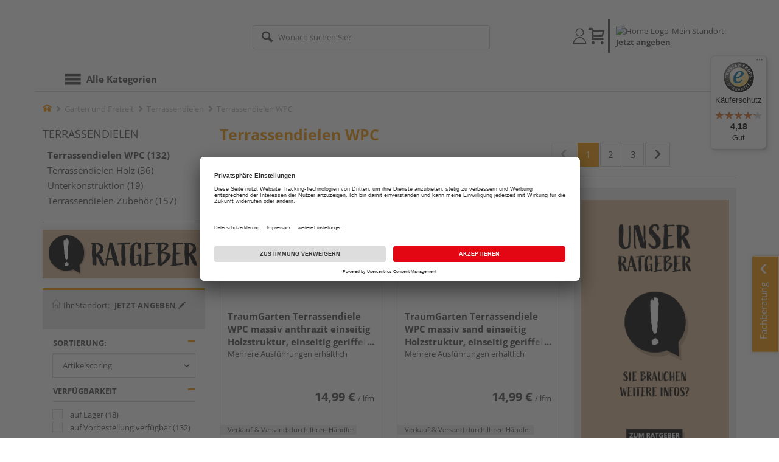

--- FILE ---
content_type: text/html;charset=UTF-8
request_url: https://www.holzkauf24.de/terrassendielen-wpc/
body_size: 33211
content:
<!doctype html>
<html
        class=""
         prefix="og: http://ogp.me/ns#">
<head>
  <script type="application/javascript">
  function hexToHSL(H) {
    // Convert hex to RGB first
    let r = 0, g = 0, b = 0;
    if (H.length === 4) {
      r = "0x" + H[1] + H[1];
      g = "0x" + H[2] + H[2];
      b = "0x" + H[3] + H[3];
    } else if (H.length === 7) {
      r = "0x" + H[1] + H[2];
      g = "0x" + H[3] + H[4];
      b = "0x" + H[5] + H[6];
    }
    // Then to HSL
    r /= 255;
    g /= 255;
    b /= 255;
    let cmin = Math.min(r, g, b),
        cmax = Math.max(r, g, b),
        delta = cmax - cmin,
        h = 0,
        s = 0,
        l = 0;

    if (delta === 0)
      h = 0;
    else if (cmax === r)
      h = ((g - b) / delta) % 6;
    else if (cmax === g)
      h = (b - r) / delta + 2;
    else
      h = (r - g) / delta + 4;

    h = Math.round(h * 60);

    if (h < 0)
      h += 360;

    l = (cmax + cmin) / 2;
    s = delta === 0 ? 0 : delta / (1 - Math.abs(2 * l - 1));
    s = +(s * 100).toFixed(1);
    l = +(l * 100).toFixed(1);

    return {
      h,
      s,
      l
    }
  }

  
  const hslPrimaryColorValue = hexToHSL('#f39400');
  if (hslPrimaryColorValue) {
    document.documentElement.style.setProperty('--color-primary-base', hslPrimaryColorValue.h.toString());
    document.documentElement.style.setProperty('--color-primary-saturation', hslPrimaryColorValue.s + "%");
    document.documentElement.style.setProperty('--color-primary-lightness', hslPrimaryColorValue.l + "%");
  }
  
  window.addEventListener('DOMContentLoaded', () => {
    document.querySelectorAll("[class*='merchant-secondary-color']").forEach(eleContainingSecondaryColor => {
      eleContainingSecondaryColor.classList.remove(
          "merchant-secondary-color",
          "merchant-secondary-color__background-color",
          "merchant-secondary-color__btn",
          "merchant-secondary-color__request-btn",
          "merchant-secondary-color__color",
          "merchant-secondary-color__border",
          "merchant-secondary-color__box-shadow",
          "merchant-secondary-color__header"
      );
    });
  });
  
  localStorage.setItem("merchantPrimaryColor", '#f39400');
  localStorage.setItem("merchantSecondaryColor", '');
</script><meta http-equiv="Content-type" content="text/html; charset=utf-8">
<meta name="viewport" content="width=device-width, initial-scale=1.0, maximum-scale=1.0, minimum-scale=1.0, user-scalable=0"/>
<meta name="theme-color" content="#fcfcfc">

<meta http-equiv="X-UA-Compatible" content="IE=edge,chrome=1">
<meta http-equiv="cleartype" content="on">
<meta name="csrf" content="9fdb8efb-207a-421d-8182-4c16d127ea7e">
<meta name="csrf-header" content="X-CSRF-TOKEN">
<meta name="description" content="">
  <meta name="robots" content="noindex,nofollow">
  <meta name="keywords" content="">
  <link href="https://www.holzkauf24.de/terrassendielen-wpc/?p=1" rel="next">
<link href="https://www.holzkauf24.de/terrassendielen-wpc/" rel="canonical">
<meta property="og:title" content="Terrassendielen WPC | Holzkauf24.de"/>
  <meta property="og:description" content=""/>
  <meta property="og:url" content="https://www.holzkauf24.de/terrassendielen-wpc/"/>
  <meta property="og:type" content="website"/>
<meta name="externalId" content="G-13137"/>

<link rel="alternate" hreflang="de-CH" href="https://www.holzland.ch/terrassendielen-wpc/" />
    <link rel="alternate" hreflang="de-DE" href="https://www.holzland.de/terrassendielen-wpc/" />
    <link rel="alternate" hreflang="x-default" href="https://www.holzland.de/terrassendielen-wpc/" />
    <title>Terrassendielen WPC | Holzkauf24.de</title>
  <link rel="preconnect" href="/62bb64ef688d4e89cb9103bc5ea51f67aaf75950/assets/base/css/styles.css">
<link rel="preload" as="style" href="/62bb64ef688d4e89cb9103bc5ea51f67aaf75950/assets/base/css/styles.css" type="text/css">
<link rel="stylesheet" href="/62bb64ef688d4e89cb9103bc5ea51f67aaf75950/assets/base/css/styles.css" type="text/css">

<link rel="preconnect" href="/62bb64ef688d4e89cb9103bc5ea51f67aaf75950/assets/base/css/vue-styles/vue-styles.css">
<link rel="preload" as="style" href="/62bb64ef688d4e89cb9103bc5ea51f67aaf75950/assets/base/css/vue-styles/vue-styles.css" type="text/css">
<link rel="stylesheet" href="/62bb64ef688d4e89cb9103bc5ea51f67aaf75950/assets/base/css/vue-styles/vue-styles.css" type="text/css">

<!-- <link rel="preconnect" href="/62bb64ef688d4e89cb9103bc5ea51f67aaf75950/assets/base/css/vue-styles/vue-styles2.css">
<link rel="preload" as="style" href="/62bb64ef688d4e89cb9103bc5ea51f67aaf75950/assets/base/css/vue-styles/vue-styles2.css" type="text/css">
<link rel="stylesheet" href="/62bb64ef688d4e89cb9103bc5ea51f67aaf75950/assets/base/css/vue-styles/vue-styles2.css" type="text/css"> -->

<link rel="preconnect" href="/62bb64ef688d4e89cb9103bc5ea51f67aaf75950/assets/base/fonts/novosales_iconsweb.woff">
<link rel="preload" as="font" href="/62bb64ef688d4e89cb9103bc5ea51f67aaf75950/assets/base/fonts/novosales_iconsweb.woff" type="font/woff">
<!-- fallback. Merchant-Favicon not found or not existing. Use Group-Favicon instead -->
        <link rel="shortcut icon" type="image/png" href="/media/i/Holzkauf24_Favicon-6296-0.png">
        <link rel="icon" type="image/png" href="/media/i/Holzkauf24_Favicon-6296-0.png">
      <!-- Get local Google-Fonts -->
<link rel='preload' href='/62bb64ef688d4e89cb9103bc5ea51f67aaf75950/assets/base/fonts/google-fonts.css' as='style' type='text/css'>
<link rel='stylesheet' href='/62bb64ef688d4e89cb9103bc5ea51f67aaf75950/assets/base/fonts/google-fonts.css' type='text/css'>

<link rel="preconnect" href="/62bb64ef688d4e89cb9103bc5ea51f67aaf75950/assets/base/css/flatpickr.min.css" crossorigin>
<link rel="preload" as="style" href="/62bb64ef688d4e89cb9103bc5ea51f67aaf75950/assets/base/css/flatpickr.min.css" type="text/css" crossorigin>
<link rel="stylesheet" href="/62bb64ef688d4e89cb9103bc5ea51f67aaf75950/assets/base/css/flatpickr.min.css" type="text/css" crossorigin>
<script type="text/javascript">
    window.iShop = {
        config: {
            baseUrl: "https://www.holzkauf24.de",
        }
    };
    sessionStorage.setItem('merchantUrlPrefix', '/');
</script>

<script>
    document.documentElement.className += ' js';

    if (typeof InstallTrigger !== 'undefined') {
        document.documentElement.className += ' firefox';
    }
</script>

<!--[if lte IE 10]>
<script type="text/javascript">
document.location.href = "/browser-error/";
</script>
<![endif]-->

<script type="text/javascript" charset="utf-8">
    _ishopevents_url = "/ishop-api/events/";
    _ishopevents = [];

    function teaser_click(link, event) {
        _ishopevents.push(event);
        return true;
    }

</script>

<script src="https://www.google.com/recaptcha/enterprise.js" async defer></script>

<script>
      dataLayer = [];
      
      dataLayer.push({'pageType': 'Produktliste'});
      
      dataLayer.push({'shopCountry': 'de'});
      dataLayer.push({'shopType': 'B2C-Händlergruppe'});
      </script>
  <!-- Google Tag Manager -->
  <script>(function (w, d, s, l, i) {
      w[l] = w[l] || [];
      w[l].push({
          'gtm.start':
              new Date().getTime(), event: 'gtm.js'
      });
      var f = d.getElementsByTagName(s)[0],
          j = d.createElement(s), dl = l != 'dataLayer' ? '&l=' + l : '';
      j.async = true;
      j.src =
          'https://www.googletagmanager.com/gtm.js?id=' + i + dl;
      f.parentNode.insertBefore(j, f);
  })(window, document, 'script', 'dataLayer', 'GTM-T5VLBQZ');</script>
  <!-- End Google Tag Manager -->
</head>
<body class="default-layout ">
<!-- Google Tag Manager (noscript) -->
  <noscript>
    <iframe src="https://www.googletagmanager.com/ns.html?id=GTM-T5VLBQZ"
            height="0" width="0" style="display:none;visibility:hidden"></iframe>
  </noscript>
  <!-- End Google Tag Manager (noscript) -->
<div class="modal fade" id="the-modal"></div>
<div id="page">
  <div class="sticky" id="page-sticky">
    <div class="container header__wrapper">
    <header-hlz base-url="https://www.holzkauf24.de/"/>
</div>

<div class="nav-main-wrapper">
  <div class="container">
    <nav class="row">
      <div class="navigation-vue-wrapper">
        <navigation
                navigation-url="/navigation-main/"
                icon-title="Alle Kategorien"
                to-overview-prefix="Zur Übersicht "
                in-merchant-shop="false"
        ></navigation>
        <div class="navigation hidden">
          <ul>
  <li>
      <a
              href="/ratgeber/"
      >
        Ratgeber</a>
      <li>
      <a
              href="/bodenbelaege/"
      >
        Bodenbeläge</a>
      <ul>
  <li>
      <a
              href="https://holzland.b3dservice.de/holzkauf24?locale=de"
      >
        Raumplaner</a>
      <li>
      <a
              href="/parkett/"
      >
        Parkett</a>
      <ul>
  <li>
      <a
              href="/fertigparkett/"
      >
        Fertigparkett</a>
      <li>
      <a
              href="/echtholzparkett/"
      >
        Echtholzparkett</a>
      <li>
      <a
              href="/furnierboden/"
      >
        Furnierboden</a>
      <li>
      <a
              href="/hybride-holzboeden/"
      >
        Hybridböden</a>
      </ul></li>
      <li>
      <a
              href="/laminat/"
      >
        Laminat</a>
      <ul>
  <li>
      <a
              href="/klicklaminat/"
      >
        Klicklaminat</a>
      </ul></li>
      <li>
      <a
              href="/designboden/"
      >
        Designboden</a>
      <ul>
  <li>
      <a
              href="/pvc-freie-designboeden/"
      >
        PVC-freie Designböden</a>
      <li>
      <a
              href="/vinylboden/"
      >
        Vinylboden</a>
      </ul></li>
      <li>
      <a
              href="/fussboden-zubehoer/"
      >
        Fußboden-Zubehör</a>
      <ul>
  <li>
      <a
              href="/sockelleisten/"
      >
        Sockelleisten</a>
      <li>
      <a
              href="/sockelleisten-zubehoer/"
      >
        Sockelleisten-Zubehör</a>
      <li>
      <a
              href="/trittschalldaemmung/"
      >
        Trittschalldämmung</a>
      <li>
      <a
              href="/verlegewerkzeug/"
      >
        Verlegewerkzeug</a>
      <li>
      <a
              href="/bodenprofile/"
      >
        Bodenprofile</a>
      <li>
      <a
              href="/bodenkleber/"
      >
        Bodenkleber</a>
      <li>
      <a
              href="/bodenleuchten/"
      >
        Bodenleuchten</a>
      </ul></li>
      </ul></li>
      <li>
      <a
              href="/tueren-fenster-treppen/"
      >
        Türen, Fenster und Treppen</a>
      <ul>
  <li>
      <a
              href="/innentueren/"
      >
        Innentüren</a>
      <ul>
  <li>
      <a
              href="/zimmertueren/"
      >
        Zimmertüren</a>
      <li>
      <a
              href="/glastueren/"
      >
        Glastüren</a>
      <li>
      <a
              href="/tuerzargen/"
      >
        Türzargen</a>
      <li>
      <a
              href="/glasschiebetueren/"
      >
        Glasschiebetüren</a>
      </ul></li>
      <li>
      <a
              href="/tuer-zubehoer/"
      >
        Tür-Zubehör</a>
      <ul>
  <li>
      <a
              href="/tuer-baender/"
      >
        Bänder</a>
      <li>
      <a
              href="/tuer-glaseinsaetze/"
      >
        Glaseinsätze</a>
      <li>
      <a
              href="/tuerbeschlaege/"
      >
        Türbeschläge</a>
      <li>
      <a
              href="/glastuerbeschlaege/"
      >
        Glastürbeschläge</a>
      <li>
      <a
              href="/schiebetuerbeschlaege/"
      >
        Schiebetürbeschläge</a>
      <li>
      <a
              href="/tuerschloesser/"
      >
        Türschlösser</a>
      <li>
      <a
              href="/tuerspione/"
      >
        Türspione</a>
      <li>
      <a
              href="/tuerstopper/"
      >
        Türstopper</a>
      <li>
      <a
              href="/zargenschaeume/"
      >
        Zargenschäume</a>
      </ul></li>
      <li>
      <a
              href="/fenster-zubehoer/"
      >
        Fenster-Zubehör</a>
      <ul>
  <li>
      <a
              href="/fensterbaenke/"
      >
        Fensterbänke</a>
      <li>
      <a
              href="/fensterbank-zubehoer/"
      >
        Fensterbank-Zubehör</a>
      </ul></li>
      <li>
      <a
              href="/treppen/"
      >
        Treppen</a>
      <ul>
  <li>
      <a
              href="/treppenrenovierung/"
      >
        Treppenrenovierung</a>
      </ul></li>
      </ul></li>
      <li>
      <a
              href="/garten/"
      >
        Garten und Freizeit</a>
      <ul>
  <li>
      <a
              href="/terrassendielen/"
      >
        Terrassendielen</a>
      <ul>
  <li>
      <a
              href="/terrassendielen-wpc/"
      >
        Terrassendielen WPC</a>
      <li>
      <a
              href="/terrassendielen-holz/"
      >
        Terrassendielen Holz</a>
      <li>
      <a
              href="/unterkonstruktion/"
      >
        Unterkonstruktion</a>
      <li>
      <a
              href="/terrassendielen-zubehoer/"
      >
        Terrassendielen-Zubehör</a>
      </ul></li>
      <li>
      <a
              href="/terrassenfliesen/"
      >
        Terrassenfliesen</a>
      <li>
      <a
              href="/gartenhaeuser/"
      >
        Gartenhäuser</a>
      <ul>
  <li>
      <a
              href="/geraeteschuppen/"
      >
        Geräteschuppen</a>
      <li>
      <a
              href="/pavillons/"
      >
        Pavillons</a>
      <li>
      <a
              href="/gartenhaus-zubehoer/"
      >
        Gartenhaus-Zubehör</a>
      </ul></li>
      <li>
      <a
              href="/carports/"
      >
        Carports</a>
      <li>
      <a
              href="/terrassenueberdachungen/"
      >
        Überdachungen</a>
      <li>
      <a
              href="/zaeune/"
      >
        Zäune</a>
      <ul>
  <li>
      <a
              href="/sichtschutzzaeune-holz/"
      >
        Sichtschutzzäune Holz</a>
      <li>
      <a
              href="/sichtschutzzaeune-wpc/"
      >
        Sichtschutzzäune WPC &amp; BPC</a>
      <li>
      <a
              href="/sichtschutzzaeune-metall/"
      >
        Sichtschutzzäune Metall</a>
      <li>
      <a
              href="/sichtschutzzaeune-kunststoff/"
      >
        Sichtschutzzäune Kunststoff</a>
      <li>
      <a
              href="/sichtschutzzaeune-glas/"
      >
        Sichtschutzzäune Glas</a>
      <li>
      <a
              href="/sichtschutzzaeune/"
      >
        Sichtschutzzäune</a>
      <li>
      <a
              href="/gartenzaeune/"
      >
        Gartenzäune</a>
      <li>
      <a
              href="/gartentore/"
      >
        Gartentore</a>
      <li>
      <a
              href="/sichtschutzmatten-rollzaeune/"
      >
        Sichtschutzmatten und Rollzäune</a>
      <li>
      <a
              href="/zaunpfosten/"
      >
        Zaunpfosten</a>
      <li>
      <a
              href="/zaunlatten/"
      >
        Zaunlatten</a>
      <li>
      <a
              href="/zaun-zubehoer/"
      >
        Zaun-Zubehör</a>
      </ul></li>
      <li>
      <a
              href="/palisaden/"
      >
        Palisaden</a>
      <li>
      <a
              href="/gartenkonstruktionsholz/"
      >
        Gartenkonstruktionsholz</a>
      <li>
      <a
              href="/gartenspielgeraete/"
      >
        Gartenspielgeräte</a>
      <ul>
  <li>
      <a
              href="/sandkaesten/"
      >
        Sandkästen</a>
      <li>
      <a
              href="/schaukeln/"
      >
        Schaukeln</a>
      <li>
      <a
              href="/spieltuerme/"
      >
        Spieltürme</a>
      <li>
      <a
              href="/spielhaeuser/"
      >
        Spielhäuser</a>
      <li>
      <a
              href="/rutschen/"
      >
        Rutschen</a>
      <li>
      <a
              href="/gartenspielgeraete-zubehoer/"
      >
        Gartenspielgeräte-Zubehör</a>
      </ul></li>
      <li>
      <a
              href="/gartenmoebel/"
      >
        Gartenmöbel</a>
      <ul>
  <li>
      <a
              href="/gartenmoebelsets/"
      >
        Gartenmöbelsets</a>
      <li>
      <a
              href="/gartentische/"
      >
        Gartentische</a>
      <li>
      <a
              href="/gartenliegen/"
      >
        Gartenliegen</a>
      <li>
      <a
              href="/gartenstuehle/"
      >
        Gartenstühle</a>
      <li>
      <a
              href="/gartenbaenke/"
      >
        Gartenbänke</a>
      <li>
      <a
              href="/gartenregale/"
      >
        Gartenregale</a>
      <li>
      <a
              href="/gartenmoebel-zubehoer/"
      >
        Gartenmöbel-Zubehör</a>
      <li>
      <a
              href="/pflanztische/"
      >
        Pflanztische</a>
      <li>
      <a
              href="/loungemoebel/"
      >
        Loungemöbel</a>
      </ul></li>
      <li>
      <a
              href="/gartengestaltung/"
      >
        Gartengestaltung</a>
      <ul>
  <li>
      <a
              href="/pflanzkuebel/"
      >
        Pflanzkübel</a>
      <li>
      <a
              href="/blumenkaesten/"
      >
        Blumenkästen</a>
      <li>
      <a
              href="/rankgitter/"
      >
        Rankgitter</a>
      <li>
      <a
              href="/teiche/"
      >
        Teichbau</a>
      <li>
      <a
              href="/muelltonnenboxen/"
      >
        Mülltonnenboxen</a>
      <li>
      <a
              href="/gartendeko/"
      >
        Gartendeko</a>
      <li>
      <a
              href="/pergolen/"
      >
        Pergolen</a>
      <li>
      <a
              href="/fruehbeete/"
      >
        Frühbeete</a>
      <li>
      <a
              href="/hochbeete/"
      >
        Hochbeete</a>
      <li>
      <a
              href="/beeteinfassung/"
      >
        Beeteinfassung</a>
      </ul></li>
      <li>
      <a
              href="/sauna/"
      >
        Sauna</a>
      <ul>
  <li>
      <a
              href="/sauna-zubehoer/"
      >
        Sauna-Zubehör</a>
      </ul></li>
      <li>
      <a
              href="/tierbedarf/"
      >
        Tierbedarf</a>
      </ul></li>
      <li>
      <a
              href="/holz-baustoffe/"
      >
        Holz und Baustoffe</a>
      <ul>
  <li>
      <a
              href="/holzplatten/"
      >
        Holzplatten</a>
      <ul>
  <li>
      <a
              href="/3-schicht-platten/"
      >
        3-Schicht-Platten</a>
      <li>
      <a
              href="/arbeitsplatten/"
      >
        Arbeitsplatten</a>
      <li>
      <a
              href="/arbeitsplatten-zubehoer/"
      >
        Arbeitsplatten-Zubehör</a>
      <li>
      <a
              href="/mdf-platten/"
      >
        MDF-Platten</a>
      <li>
      <a
              href="/hdf-platten/"
      >
        HDF-Platten</a>
      <li>
      <a
              href="/leimholzplatten/"
      >
        Leimholzplatten</a>
      <li>
      <a
              href="/osb-platten/"
      >
        OSB-Platten</a>
      <li>
      <a
              href="/hpl-platten/"
      >
        HPL-Platten</a>
      <li>
      <a
              href="/spanplatten/"
      >
        Spanplatten</a>
      <li>
      <a
              href="/dekorspanplatten/"
      >
        Dekorspanplatten</a>
      <li>
      <a
              href="/rohspanplatten/"
      >
        Rohspanplatten</a>
      <li>
      <a
              href="/sperrholzplatten/"
      >
        Sperrholzplatten</a>
      <li>
      <a
              href="/multiplexplatten/"
      >
        Multiplexplatten</a>
      <li>
      <a
              href="/siebdruckplatten/"
      >
        Siebdruckplatten</a>
      <li>
      <a
              href="/tischlerplatten/"
      >
        Tischlerplatten</a>
      <li>
      <a
              href="/treppenstufenplatten/"
      >
        Treppenstufenplatten</a>
      <li>
      <a
              href="/umleimer/"
      >
        Umleimer</a>
      <li>
      <a
              href="/verbundelemente/"
      >
        Verbundelemente</a>
      <li>
      <a
              href="/verlegeplatten/"
      >
        Verlegeplatten</a>
      </ul></li>
      <li>
      <a
              href="/massivholz/"
      >
        Massivholz</a>
      <ul>
  <li>
      <a
              href="/rundholz/"
      >
        Rundholz</a>
      <li>
      <a
              href="/fasebretter/"
      >
        Fasebretter</a>
      <li>
      <a
              href="/holzfassade/"
      >
        Holzfassade</a>
      <li>
      <a
              href="/glattkantbretter/"
      >
        Glattkantbretter</a>
      <li>
      <a
              href="/profilholz/"
      >
        Profilholz</a>
      <li>
      <a
              href="/rauspund/"
      >
        Rauspund</a>
      <li>
      <a
              href="/leimbinder/"
      >
        Leimbinder</a>
      <li>
      <a
              href="/duobalken/"
      >
        Duobalken</a>
      <li>
      <a
              href="/konstruktionsvollholz/"
      >
        Konstruktionsvollholz</a>
      <li>
      <a
              href="/dachlatten/"
      >
        Dachlatten</a>
      <li>
      <a
              href="/holzbohlen/"
      >
        Holzbohlen</a>
      <li>
      <a
              href="/holzbretter/"
      >
        Holzbretter</a>
      <li>
      <a
              href="/schnittholz/"
      >
        Schnittholz</a>
      <li>
      <a
              href="/kantholz/"
      >
        Kantholz</a>
      </ul></li>
      <li>
      <a
              href="/paneele/"
      >
        Paneele</a>
      <ul>
  <li>
      <a
              href="/akustikpaneele/"
      >
        Akustikpaneele</a>
      <li>
      <a
              href="/dekorpaneele/"
      >
        Dekorpaneele</a>
      <li>
      <a
              href="/paneele-zubehoer/"
      >
        Paneele-Zubehör</a>
      </ul></li>
      <li>
      <a
              href="/trockenbau/"
      >
        Trockenbau</a>
      <ul>
  <li>
      <a
              href="/gipsfaserplatten/"
      >
        Gipsfaserplatten</a>
      <li>
      <a
              href="/zementplatten/"
      >
        Zementplatten</a>
      <li>
      <a
              href="/trockenbau-zubehoer/"
      >
        Trockenbau-Zubehör</a>
      </ul></li>
      <li>
      <a
              href="/rohbau/"
      >
        Rohbau</a>
      <ul>
  <li>
      <a
              href="/moertel/"
      >
        Mörtel</a>
      <li>
      <a
              href="/putze/"
      >
        Putze</a>
      </ul></li>
      <li>
      <a
              href="/daemmung/"
      >
        Dämmung</a>
      <ul>
  <li>
      <a
              href="/daemmung-zubehoer/"
      >
        Dämmung-Zubehör</a>
      </ul></li>
      <li>
      <a
              href="/luftdichtheits-feuchteschutz/"
      >
        Luftdichtheits- &amp; Feuchteschutz</a>
      <ul>
  <li>
      <a
              href="/luftdichtheitssysteme/"
      >
        Luftdichtheitssysteme</a>
      <li>
      <a
              href="/zubehoer-luftdichtheitssysteme/"
      >
        Zubehör Luftdichtheitssysteme</a>
      </ul></li>
      <li>
      <a
              href="/dach-fassade/"
      >
        Dach &amp; Fassade</a>
      <ul>
  <li>
      <a
              href="/fassadenprofile/"
      >
        Fassadenprofile</a>
      <li>
      <a
              href="/zubehoer-fassadenprofile/"
      >
        Zubehör Fassadenprofile</a>
      <li>
      <a
              href="/glas-kunststofflichtplatten/"
      >
        Glas- &amp; Kunststofflichtplatten</a>
      <li>
      <a
              href="/kunststoffplatten/"
      >
        Kunststoffplatten</a>
      <li>
      <a
              href="/bitumenwellplatten/"
      >
        Bitumenwellplatten</a>
      <li>
      <a
              href="/dachrinnen/"
      >
        Dachrinnen</a>
      <li>
      <a
              href="/zubehoer-dacheindeckung/"
      >
        Zubehör Dacheindeckung</a>
      </ul></li>
      <li>
      <a
              href="/sonstige-baustoffe/"
      >
        Sonstige Baustoffe</a>
      <ul>
  <li>
      <a
              href="/abdeckmaterial/"
      >
        Abdeckmaterial</a>
      </ul></li>
      </ul></li>
      <li>
      <a
              href="/zubehoer/"
      >
        Zubehör</a>
      <ul>
  <li>
      <a
              href="/befestigungsmaterial/"
      >
        Befestigungsmaterial</a>
      <ul>
  <li>
      <a
              href="/schrauben/"
      >
        Schrauben</a>
      <li>
      <a
              href="/duebel/"
      >
        Dübel</a>
      <li>
      <a
              href="/winkel-verbinder/"
      >
        Winkel &amp; Verbinder</a>
      <li>
      <a
              href="/beschlaege/"
      >
        Beschläge</a>
      <li>
      <a
              href="/zaunbeschlaege/"
      >
        Zaunbeschläge</a>
      <li>
      <a
              href="/schwerlastbefestigung/"
      >
        Schwerlastbefestigung</a>
      </ul></li>
      <li>
      <a
              href="/aussenbeleuchtung/"
      >
        Außenbeleuchtung</a>
      <li>
      <a
              href="/kleb-dichtstoffe/"
      >
        Kleb- &amp; Dichtstoffe</a>
      <li>
      <a
              href="/moebelzubehoer/"
      >
        Möbelzubehör</a>
      <li>
      <a
              href="/farben-lacke/"
      >
        Farben &amp; Lacke</a>
      <ul>
  <li>
      <a
              href="/additive/"
      >
        Additive</a>
      <li>
      <a
              href="/beize/"
      >
        Beize</a>
      <li>
      <a
              href="/farben/"
      >
        Farben</a>
      <li>
      <a
              href="/grundierung/"
      >
        Grundierung</a>
      <li>
      <a
              href="/lacke/"
      >
        Lacke</a>
      <li>
      <a
              href="/lasuren/"
      >
        Lasuren</a>
      <li>
      <a
              href="/pflegemittel/"
      >
        Pflegemittel</a>
      <li>
      <a
              href="/reparatur-sanierung/"
      >
        Reparatur &amp; Sanierung</a>
      <li>
      <a
              href="/wachse-oele/"
      >
        Wachse &amp; Öle</a>
      <li>
      <a
              href="/farben-lacke-zubehoer/"
      >
        Farben &amp; Lacke Zubehör</a>
      </ul></li>
      <li>
      <a
              href="/werkzeug/"
      >
        Werkzeug</a>
      <ul>
  <li>
      <a
              href="/handwerkzeug/"
      >
        Handwerkzeug</a>
      <li>
      <a
              href="/elektrowerkzeug/"
      >
        Elektrowerkzeug</a>
      <li>
      <a
              href="/maschinenzubehoer/"
      >
        Maschinenzubehör</a>
      <li>
      <a
              href="/oele-fette/"
      >
        Öle &amp; Fette</a>
      </ul></li>
      <li>
      <a
              href="/sonstige-eisenwaren/"
      >
        Sonstige Eisenwaren</a>
      <li>
      <a
              href="/arbeitsschutz/"
      >
        Arbeitsschutz</a>
      <li>
      <a
              href="/arbeitskleidung/"
      >
        Arbeitskleidung</a>
      <li>
      <a
              href="/sicherheitstechnik/"
      >
        Sicherheitstechnik</a>
      </ul></li>
      </ul></div>
      </div>
    </nav>
  </div>
</div>
<div class="hidden-md hidden-lg mobile-search">
  <div class="collapse collapse-wrapper"></div>
</div>

</div>
  <div class="breadcrumb-wrapper breadcrumb-container--sticky">
    <div class="container breadcrumb-container">
      <ol aria-label="Breadcrumb" class="breadcrumb" xmlns:v="http://rdf.data-vocabulary.org/#">
        <li class="home">
                <a
                        href="/"
                        class="eClick hidden-xs"
                        data-value="Breadcrumb"
                        data-action="Breadcrumb_klick"
                        rel="v:url"
                        property="v:title"
                ><span class="nm-icon nm-icon-home color-brand"></span><span class="sr-only">Home</span></a>
                <a
                        href="/terrassendielen/"
                        class="eClick visible-xs-block"
                        data-value="Breadcrumb"
                        data-action="Breadcrumb_klick"
                        rel="v:url"
                        property="v:title"
                ><span class="nm-icon nm-icon-arrow-left visible-xs-block"></span></a>
              </li>
            <li>
                <a
                        href="/garten/"
                        class="eClick"
                        data-value="Breadcrumb"
                        data-action="Breadcrumb_klick"
                        rel="v:url"
                        property="v:title"
                >Garten und Freizeit</a>
              </li>
            <li>
                <a
                        href="/terrassendielen/"
                        class="eClick"
                        data-value="Breadcrumb"
                        data-action="Breadcrumb_klick"
                        rel="v:url"
                        property="v:title"
                >Terrassendielen</a>
              </li>
            <li class="active categoryPage">
                <span property="v:title">Terrassendielen WPC</span>
                  </li>
            </ol>
      <div class="visible-xs visible-sm breadcrumb__filter" id="filter-list-btn-container">
        <button type="button" class="btn filter-btn breadcrumb--filter-list-btn" data-toggle="offcanvas" id="filter-list-btn">
          <i class="nm-icon nm-icon-sliders breadcrumb__icon"></i>
          <span id="active-filters-counter"></span>
        </button>
      </div>
    </div>
  </div>
<div class="js_main-content-wrapper distance-content">
    <div class="container">
      <div class="row page-prd-list">
  <div class="container visible-xs visible-sm">
    <a
          href="/ratgeber/"
          target="_self"
          class="adviser-link"
  ><img
          class="adviser-link__banner"
          src="/62bb64ef688d4e89cb9103bc5ea51f67aaf75950/assets/base/images/banner_ratgeber_287x80.png"
          width="287"
          height="80"
          alt="zum Ratgeber "
          title="zum Ratgeber "
  ></a>
</div>
<div class="col-md-12 prd-list-part">
  <div class="row">
    <aside
            class="col-md-3 sidebar-wrapper sidebar-offcanvas"
            id="sidebar"
            role="navigation"
    >
      <div class="sidebar scroll-container">

        <div class="hidden-xs hidden-sm">
          <a
                        href="/terrassendielen/"
                        class="text--big text--uppercase"
                >
                  Terrassendielen</a>
              <ul class="nav-page">
              <li>
                  <a
                          class="active"
                          href="/terrassendielen-wpc/"
                  >
                    Terrassendielen WPC (132)
                  </a>
                </li>
              <li>
                  <a
                          class=""
                          href="/terrassendielen-holz/"
                  >
                    Terrassendielen Holz (36)
                  </a>
                </li>
              <li>
                  <a
                          class=""
                          href="/unterkonstruktion/"
                  >
                    Unterkonstruktion (19)
                  </a>
                </li>
              <li>
                  <a
                          class=""
                          href="/terrassendielen-zubehoer/"
                  >
                    Terrassendielen-Zubehör (157)
                  </a>
                </li>
              </ul>
          </div>
        <div class="hidden-xs hidden-sm">
    <a
          href="/ratgeber/"
          target="_self"
          class="adviser-link"
  ><img
          class="adviser-link__banner"
          src="/62bb64ef688d4e89cb9103bc5ea51f67aaf75950/assets/base/images/banner_ratgeber_287x80.png"
          width="287"
          height="80"
          alt="zum Ratgeber "
          title="zum Ratgeber "
  ></a>
</div>
<div class="prd-filter">
  <div class="filter-options">
    <div class="hidden-md hidden-lg filter-options__close-actions">
      <button id="closeFilters"
              type="button"
              class="filter-options__close-btn btn btn-link"
              tabindex="0"
              onkeydown="window.clickOnEnter()">
        X Filter</button>
      <button id="filter-reset-btn"
              class="filter-options__reset-btn btn btn-link"
              data-action="Filter_zuruecksetzen_klick"
              tabindex="0"
              onkeydown="window.clickOnEnter()">
        Alle Filter zurücksetzen</button>
    </div>
    <form action="/terrassendielen-wpc/?show=all" id="filter-form" method="GET" class="js-filter-form">
      <div class="filter-container">
        <div class="flex-item">
          <div class="filter__location">
            <span class="location--label">
              <img class="location--icon" src="/62bb64ef688d4e89cb9103bc5ea51f67aaf75950/assets/base/images/header-location-house.svg" alt="Location-Icon"/>
              <span class="location--message pad-left-small">Ihr Standort:</span>
            </span>
            <span class="location--zip filter__span--specify-location"
                      tabindex="0"
                      onkeydown="window.clickOnEnter()"
                      data-toggle="modal"
                      data-target="#location-overlay">
                  <span>Jetzt angeben</span>
                  <span class="icon-right glyphicon glyphicon-pencil pad-left-small"></span>
                </span>
              </div>
        </div>
        <div class="flex-item">
          </div>
      </div>
      <ul class="prd-filter-list" id="prd-filter-list-test">
        <li class="filter category no-scroll ga__productlist-filter-option">
  <button
          type="button"
          data-value="Filter"
          data-action="Filter___open_or_close"
          class="btn btn-link eClick panel-in"
          data-toggle="collapse"
          data-target="#item-sort-container"
  >
    <span class="text ga__filter-category">Sortierung:</span>
    </button>
  <div class="default-select-wrapper full-width in" id="item-sort-container">
    <select
            name="sortBy"
            id="item-sort"
            class="form-control"
            data-value="Sortierung"
            data-action="Sortierung_~~PLACEHOLDER~~_klick"
            aria-label="Sortierung der Produkte"
    >
      <option
                value="ct"
                
                  selected="selected"
                
        >Artikelscoring</option>
      <option
                value="price"
                
        >Preis aufwärts</option>
      <option
                value="pricedesc"
                
        >Preis abwärts</option>
      </select>
  </div>
</li>
<li class="filter category no-scroll ga__productlist-filter-multiselect">
  <button
          type="button"
          data-value="Filter"
          data-action="Filter__Verfügbarkeit_open_or_close"
          class="btn btn-link eClick panel-in" data-toggle="collapse"
          data-target="#filterlist1"
          
  >
    <span class="text ga__filter-category">Verfügbarkeit</span>
  </button>
  <ul id="filterlist1" class="max-height list-unstyled in">
      <li>
        <div class="checkbox">
              <input id="filter_1-0"
                     data-value="Filter"
                     data-action="Filter__Verfügbarkeit_klick"
                     class="eClick"
                     name="filter.availability"
                     type="checkbox"
                     value="1"
                     tabindex="-1"
              
              >
              <label for="filter_1-0"
                     tabindex="0"
                     onkeydown="window.clickOnEnter()">
                auf Lager <span class="how-many">(18)</span>
              </label>
            </div>
          <div class="checkbox">
              <input id="filter_1-1"
                     data-value="Filter"
                     data-action="Filter__Verfügbarkeit_klick"
                     class="eClick"
                     name="filter.availability"
                     type="checkbox"
                     value="3"
                     tabindex="-1"
              
              >
              <label for="filter_1-1"
                     tabindex="0"
                     onkeydown="window.clickOnEnter()">
                auf Vorbestellung verfügbar <span class="how-many">(132)</span>
              </label>
            </div>
          </li>
    </ul>
  </li>
<li class="filter category no-scroll ga__productlist-filter-multiselect">
    <button type="button" data-value="Filter"
            data-action="Filter__Händler_merchants_open_or_close"
            class="btn btn-link eClick collapsed"
            data-toggle="collapse"
            data-target="#filterlist_merchants"
    >
      <span class="text ga__filter-category">
        Händler</span>
    </button>
    <ul id="filterlist_merchants"
        class="list-unstyled max-height collapse"
        tabindex="-1">
      <li>
          <div class="checkbox">
            <input data-value="Filter"
                   data-action="Filter__Händler_klick"
                   class="eClick"
                   name="filter.mzr"
                   type="checkbox" value="13250"
                   tabindex="-1"
              id="filter.mzr_13250"
              >
            <label for="filter.mzr_13250"
                   class="text--small"
                   tabindex="0"
                   onkeydown="window.clickOnEnter()">
              Holz Schwan, Köln (132)</label>
          </div>
        </li>
      <li>
          <div class="checkbox">
            <input data-value="Filter"
                   data-action="Filter__Händler_klick"
                   class="eClick"
                   name="filter.mzr"
                   type="checkbox" value="12062"
                   tabindex="-1"
              id="filter.mzr_12062"
              >
            <label for="filter.mzr_12062"
                   class="text--small"
                   tabindex="0"
                   onkeydown="window.clickOnEnter()">
              Holz Gießen, Gießen (132)</label>
          </div>
        </li>
      <li>
          <div class="checkbox">
            <input data-value="Filter"
                   data-action="Filter__Händler_klick"
                   class="eClick"
                   name="filter.mzr"
                   type="checkbox" value="12066"
                   tabindex="-1"
              id="filter.mzr_12066"
              >
            <label for="filter.mzr_12066"
                   class="text--small"
                   tabindex="0"
                   onkeydown="window.clickOnEnter()">
              Holz Jung, Weroth (132)</label>
          </div>
        </li>
      <li>
          <div class="checkbox">
            <input data-value="Filter"
                   data-action="Filter__Händler_klick"
                   class="eClick"
                   name="filter.mzr"
                   type="checkbox" value="13137"
                   tabindex="-1"
              id="filter.mzr_13137"
              >
            <label for="filter.mzr_13137"
                   class="text--small"
                   tabindex="0"
                   onkeydown="window.clickOnEnter()">
              Holz Scherf, Simmerath (132)</label>
          </div>
        </li>
      </ul>
  </li>
<li class="filter category no-scroll filter__radio ga__productlist-filter-multiselect">
  <button
          type="button"
          data-value="Filter"
          data-action="Filter__Preis_open_or_close"
          class="btn btn-link eClick collapsed"
          data-toggle="collapse"
          data-target="#filterlist3"
          
  >
    <span class="text ga__filter-category">
      Preis</span>
  </button>
  <ul id="filterlist3" class="list-unstyled collapse">
      <li>
              <div class="radio">
                <input id="PRICE0"
                  data-value="Filter"
                  data-action="Filter__Preis_klick"
                  class="eClick"
                  name="filter.PRICE"
                  type="radio" value="-16.6"
                  
                  tabindex="-1"
                >
                <label for="PRICE0"
                       tabindex="0"
                       onkeydown="window.clickOnEnter()">
                  bis € 16 <span class="how-many">(943)</span></label>
              </div>
            </li>
          <li>
              <div class="radio">
                <input id="PRICE1"
                  data-value="Filter"
                  data-action="Filter__Preis_klick"
                  class="eClick"
                  name="filter.PRICE"
                  type="radio" value="-18.8"
                  
                  tabindex="-1"
                >
                <label for="PRICE1"
                       tabindex="0"
                       onkeydown="window.clickOnEnter()">
                  bis € 18 <span class="how-many">(1250)</span></label>
              </div>
            </li>
          <li>
              <div class="radio">
                <input id="PRICE2"
                  data-value="Filter"
                  data-action="Filter__Preis_klick"
                  class="eClick"
                  name="filter.PRICE"
                  type="radio" value="-25.0"
                  
                  tabindex="-1"
                >
                <label for="PRICE2"
                       tabindex="0"
                       onkeydown="window.clickOnEnter()">
                  bis € 25 <span class="how-many">(1844)</span></label>
              </div>
            </li>
          </ul>
  </li>
<li class="filter category no-scroll ga__productlist-filter-multiselect">
  <button
          type="button"
          data-value="Filter"
          data-action="Filter__Hersteller_open_or_close"
          class="btn btn-link eClick collapsed" data-toggle="collapse"
          data-target="#filterlist4"
          
  >
    <span class="text ga__filter-category">Hersteller</span>
  </button>
  <ul id="filterlist4" class="max-height list-unstyled collapse">
      <li>
        <div class="checkbox">
              <input id="filter_4-0"
                     data-value="Filter"
                     data-action="Filter__Hersteller_klick"
                     class="eClick"
                     name="filter.marke"
                     type="checkbox"
                     value="HQ"
                     tabindex="-1"
              
              >
              <label for="filter_4-0"
                     tabindex="0"
                     onkeydown="window.clickOnEnter()">
                HQ <span class="how-many">(8)</span>
              </label>
            </div>
          <div class="checkbox">
              <input id="filter_4-1"
                     data-value="Filter"
                     data-action="Filter__Hersteller_klick"
                     class="eClick"
                     name="filter.marke"
                     type="checkbox"
                     value="NATURinFORM"
                     tabindex="-1"
              
              >
              <label for="filter_4-1"
                     tabindex="0"
                     onkeydown="window.clickOnEnter()">
                NATURinFORM <span class="how-many">(72)</span>
              </label>
            </div>
          <div class="checkbox">
              <input id="filter_4-2"
                     data-value="Filter"
                     data-action="Filter__Hersteller_klick"
                     class="eClick"
                     name="filter.marke"
                     type="checkbox"
                     value="Silvadec"
                     tabindex="-1"
              
              >
              <label for="filter_4-2"
                     tabindex="0"
                     onkeydown="window.clickOnEnter()">
                Silvadec <span class="how-many">(43)</span>
              </label>
            </div>
          <div class="checkbox">
              <input id="filter_4-3"
                     data-value="Filter"
                     data-action="Filter__Hersteller_klick"
                     class="eClick"
                     name="filter.marke"
                     type="checkbox"
                     value="TraumGarten"
                     tabindex="-1"
              
              >
              <label for="filter_4-3"
                     tabindex="0"
                     onkeydown="window.clickOnEnter()">
                TraumGarten <span class="how-many">(9)</span>
              </label>
            </div>
          </li>
    </ul>
  </li>
<li class="filter category no-scroll ga__productlist-filter-multiselect">
  <button
          type="button"
          data-value="Filter"
          data-action="Filter__Farbton_open_or_close"
          class="btn btn-link eClick collapsed" data-toggle="collapse"
          data-target="#filterlist5"
          
  >
    <span class="text ga__filter-category">Farbton</span>
  </button>
  <ul id="filterlist5" class="max-height list-unstyled collapse">
      <li>
        <div class="checkbox">
              <input id="filter_5-0"
                     data-value="Filter"
                     data-action="Filter__Farbton_klick"
                     class="eClick"
                     name="filter.Farbton"
                     type="checkbox"
                     value="dunkel"
                     tabindex="-1"
              
              >
              <label for="filter_5-0"
                     tabindex="0"
                     onkeydown="window.clickOnEnter()">
                dunkel <span class="how-many">(43)</span>
              </label>
            </div>
          <div class="checkbox">
              <input id="filter_5-1"
                     data-value="Filter"
                     data-action="Filter__Farbton_klick"
                     class="eClick"
                     name="filter.Farbton"
                     type="checkbox"
                     value="hell"
                     tabindex="-1"
              
              >
              <label for="filter_5-1"
                     tabindex="0"
                     onkeydown="window.clickOnEnter()">
                hell <span class="how-many">(26)</span>
              </label>
            </div>
          <div class="checkbox">
              <input id="filter_5-2"
                     data-value="Filter"
                     data-action="Filter__Farbton_klick"
                     class="eClick"
                     name="filter.Farbton"
                     type="checkbox"
                     value="mittel"
                     tabindex="-1"
              
              >
              <label for="filter_5-2"
                     tabindex="0"
                     onkeydown="window.clickOnEnter()">
                mittel <span class="how-many">(64)</span>
              </label>
            </div>
          </li>
    </ul>
  </li>
<li class="filter category no-scroll ga__productlist-filter-multiselect">
  <button
          type="button"
          data-value="Filter"
          data-action="Filter__Detailfarbe_open_or_close"
          class="btn btn-link eClick collapsed" data-toggle="collapse"
          data-target="#filterlist6"
          
  >
    <span class="text ga__filter-category">Detailfarbe</span>
  </button>
  <ul id="filterlist6" class="max-height list-unstyled collapse">
      <li>
        <div class="checkbox">
              <input id="filter_6-0"
                     data-value="Filter"
                     data-action="Filter__Detailfarbe_klick"
                     class="eClick"
                     name="filter.Farbe"
                     type="checkbox"
                     value="Anthrazit"
                     tabindex="-1"
              
              >
              <label for="filter_6-0"
                     tabindex="0"
                     onkeydown="window.clickOnEnter()">
                Anthrazit <span class="how-many">(13)</span>
              </label>
            </div>
          <div class="checkbox">
              <input id="filter_6-1"
                     data-value="Filter"
                     data-action="Filter__Detailfarbe_klick"
                     class="eClick"
                     name="filter.Farbe"
                     type="checkbox"
                     value="anthrazit"
                     tabindex="-1"
              
              >
              <label for="filter_6-1"
                     tabindex="0"
                     onkeydown="window.clickOnEnter()">
                anthrazit <span class="how-many">(3)</span>
              </label>
            </div>
          <div class="checkbox">
              <input id="filter_6-2"
                     data-value="Filter"
                     data-action="Filter__Detailfarbe_klick"
                     class="eClick"
                     name="filter.Farbe"
                     type="checkbox"
                     value="Basaltgrau"
                     tabindex="-1"
              
              >
              <label for="filter_6-2"
                     tabindex="0"
                     onkeydown="window.clickOnEnter()">
                Basaltgrau <span class="how-many">(7)</span>
              </label>
            </div>
          <div class="checkbox">
              <input id="filter_6-3"
                     data-value="Filter"
                     data-action="Filter__Detailfarbe_klick"
                     class="eClick"
                     name="filter.Farbe"
                     type="checkbox"
                     value="Beigebraun"
                     tabindex="-1"
              
              >
              <label for="filter_6-3"
                     tabindex="0"
                     onkeydown="window.clickOnEnter()">
                Beigebraun <span class="how-many">(2)</span>
              </label>
            </div>
          <div class="checkbox">
              <input id="filter_6-4"
                     data-value="Filter"
                     data-action="Filter__Detailfarbe_klick"
                     class="eClick"
                     name="filter.Farbe"
                     type="checkbox"
                     value="Belem Grau"
                     tabindex="-1"
              
              >
              <label for="filter_6-4"
                     tabindex="0"
                     onkeydown="window.clickOnEnter()">
                Belem Grau <span class="how-many">(2)</span>
              </label>
            </div>
          <div class="checkbox">
              <input id="filter_6-5"
                     data-value="Filter"
                     data-action="Filter__Detailfarbe_klick"
                     class="eClick"
                     name="filter.Farbe"
                     type="checkbox"
                     value="Bernsteinbraun"
                     tabindex="-1"
              
              >
              <label for="filter_6-5"
                     tabindex="0"
                     onkeydown="window.clickOnEnter()">
                Bernsteinbraun <span class="how-many">(7)</span>
              </label>
            </div>
          <div class="checkbox">
              <input id="filter_6-6"
                     data-value="Filter"
                     data-action="Filter__Detailfarbe_klick"
                     class="eClick"
                     name="filter.Farbe"
                     type="checkbox"
                     value="Braun"
                     tabindex="-1"
              
              >
              <label for="filter_6-6"
                     tabindex="0"
                     onkeydown="window.clickOnEnter()">
                Braun <span class="how-many">(6)</span>
              </label>
            </div>
          <div class="checkbox">
              <input id="filter_6-7"
                     data-value="Filter"
                     data-action="Filter__Detailfarbe_klick"
                     class="eClick"
                     name="filter.Farbe"
                     type="checkbox"
                     value="braun"
                     tabindex="-1"
              
              >
              <label for="filter_6-7"
                     tabindex="0"
                     onkeydown="window.clickOnEnter()">
                braun <span class="how-many">(2)</span>
              </label>
            </div>
          <div class="checkbox">
              <input id="filter_6-8"
                     data-value="Filter"
                     data-action="Filter__Detailfarbe_klick"
                     class="eClick"
                     name="filter.Farbe"
                     type="checkbox"
                     value="Cayenne Grau"
                     tabindex="-1"
              
              >
              <label for="filter_6-8"
                     tabindex="0"
                     onkeydown="window.clickOnEnter()">
                Cayenne Grau <span class="how-many">(2)</span>
              </label>
            </div>
          <div class="checkbox">
              <input id="filter_6-9"
                     data-value="Filter"
                     data-action="Filter__Detailfarbe_klick"
                     class="eClick"
                     name="filter.Farbe"
                     type="checkbox"
                     value="Colorado Braun"
                     tabindex="-1"
              
              >
              <label for="filter_6-9"
                     tabindex="0"
                     onkeydown="window.clickOnEnter()">
                Colorado Braun <span class="how-many">(6)</span>
              </label>
            </div>
          <div class="checkbox">
              <input id="filter_6-10"
                     data-value="Filter"
                     data-action="Filter__Detailfarbe_klick"
                     class="eClick"
                     name="filter.Farbe"
                     type="checkbox"
                     value="Dunkelgrau"
                     tabindex="-1"
              
              >
              <label for="filter_6-10"
                     tabindex="0"
                     onkeydown="window.clickOnEnter()">
                Dunkelgrau <span class="how-many">(2)</span>
              </label>
            </div>
          <div class="checkbox">
              <input id="filter_6-11"
                     data-value="Filter"
                     data-action="Filter__Detailfarbe_klick"
                     class="eClick"
                     name="filter.Farbe"
                     type="checkbox"
                     value="Eichenbraun"
                     tabindex="-1"
              
              >
              <label for="filter_6-11"
                     tabindex="0"
                     onkeydown="window.clickOnEnter()">
                Eichenbraun <span class="how-many">(7)</span>
              </label>
            </div>
          <div class="checkbox">
              <input id="filter_6-12"
                     data-value="Filter"
                     data-action="Filter__Detailfarbe_klick"
                     class="eClick"
                     name="filter.Farbe"
                     type="checkbox"
                     value="Exotic Braun"
                     tabindex="-1"
              
              >
              <label for="filter_6-12"
                     tabindex="0"
                     onkeydown="window.clickOnEnter()">
                Exotic Braun <span class="how-many">(7)</span>
              </label>
            </div>
          <div class="checkbox">
              <input id="filter_6-13"
                     data-value="Filter"
                     data-action="Filter__Detailfarbe_klick"
                     class="eClick"
                     name="filter.Farbe"
                     type="checkbox"
                     value="Granitgrau"
                     tabindex="-1"
              
              >
              <label for="filter_6-13"
                     tabindex="0"
                     onkeydown="window.clickOnEnter()">
                Granitgrau <span class="how-many">(1)</span>
              </label>
            </div>
          <div class="checkbox">
              <input id="filter_6-14"
                     data-value="Filter"
                     data-action="Filter__Detailfarbe_klick"
                     class="eClick"
                     name="filter.Farbe"
                     type="checkbox"
                     value="Graphitgrau"
                     tabindex="-1"
              
              >
              <label for="filter_6-14"
                     tabindex="0"
                     onkeydown="window.clickOnEnter()">
                Graphitgrau <span class="how-many">(6)</span>
              </label>
            </div>
          <div class="checkbox">
              <input id="filter_6-15"
                     data-value="Filter"
                     data-action="Filter__Detailfarbe_klick"
                     class="eClick"
                     name="filter.Farbe"
                     type="checkbox"
                     value="Grau"
                     tabindex="-1"
              
              >
              <label for="filter_6-15"
                     tabindex="0"
                     onkeydown="window.clickOnEnter()">
                Grau <span class="how-many">(6)</span>
              </label>
            </div>
          <div class="checkbox">
              <input id="filter_6-16"
                     data-value="Filter"
                     data-action="Filter__Detailfarbe_klick"
                     class="eClick"
                     name="filter.Farbe"
                     type="checkbox"
                     value="grau"
                     tabindex="-1"
              
              >
              <label for="filter_6-16"
                     tabindex="0"
                     onkeydown="window.clickOnEnter()">
                grau <span class="how-many">(2)</span>
              </label>
            </div>
          <div class="checkbox">
              <input id="filter_6-17"
                     data-value="Filter"
                     data-action="Filter__Detailfarbe_klick"
                     class="eClick"
                     name="filter.Farbe"
                     type="checkbox"
                     value="Hellgrau"
                     tabindex="-1"
              
              >
              <label for="filter_6-17"
                     tabindex="0"
                     onkeydown="window.clickOnEnter()">
                Hellgrau <span class="how-many">(8)</span>
              </label>
            </div>
          <div class="checkbox">
              <input id="filter_6-18"
                     data-value="Filter"
                     data-action="Filter__Detailfarbe_klick"
                     class="eClick"
                     name="filter.Farbe"
                     type="checkbox"
                     value="Ipé"
                     tabindex="-1"
              
              >
              <label for="filter_6-18"
                     tabindex="0"
                     onkeydown="window.clickOnEnter()">
                Ipé <span class="how-many">(1)</span>
              </label>
            </div>
          <div class="checkbox">
              <input id="filter_6-19"
                     data-value="Filter"
                     data-action="Filter__Detailfarbe_klick"
                     class="eClick"
                     name="filter.Farbe"
                     type="checkbox"
                     value="Kastanienbraun"
                     tabindex="-1"
              
              >
              <label for="filter_6-19"
                     tabindex="0"
                     onkeydown="window.clickOnEnter()">
                Kastanienbraun <span class="how-many">(7)</span>
              </label>
            </div>
          <div class="checkbox">
              <input id="filter_6-20"
                     data-value="Filter"
                     data-action="Filter__Detailfarbe_klick"
                     class="eClick"
                     name="filter.Farbe"
                     type="checkbox"
                     value="Lavagrau"
                     tabindex="-1"
              
              >
              <label for="filter_6-20"
                     tabindex="0"
                     onkeydown="window.clickOnEnter()">
                Lavagrau <span class="how-many">(2)</span>
              </label>
            </div>
          <div class="checkbox">
              <input id="filter_6-21"
                     data-value="Filter"
                     data-action="Filter__Detailfarbe_klick"
                     class="eClick"
                     name="filter.Farbe"
                     type="checkbox"
                     value="Lehm"
                     tabindex="-1"
              
              >
              <label for="filter_6-21"
                     tabindex="0"
                     onkeydown="window.clickOnEnter()">
                Lehm <span class="how-many">(4)</span>
              </label>
            </div>
          <div class="checkbox">
              <input id="filter_6-22"
                     data-value="Filter"
                     data-action="Filter__Detailfarbe_klick"
                     class="eClick"
                     name="filter.Farbe"
                     type="checkbox"
                     value="Lima Braun"
                     tabindex="-1"
              
              >
              <label for="filter_6-22"
                     tabindex="0"
                     onkeydown="window.clickOnEnter()">
                Lima Braun <span class="how-many">(2)</span>
              </label>
            </div>
          <div class="checkbox">
              <input id="filter_6-23"
                     data-value="Filter"
                     data-action="Filter__Detailfarbe_klick"
                     class="eClick"
                     name="filter.Farbe"
                     type="checkbox"
                     value="Mandel"
                     tabindex="-1"
              
              >
              <label for="filter_6-23"
                     tabindex="0"
                     onkeydown="window.clickOnEnter()">
                Mandel <span class="how-many">(1)</span>
              </label>
            </div>
          <div class="checkbox">
              <input id="filter_6-24"
                     data-value="Filter"
                     data-action="Filter__Detailfarbe_klick"
                     class="eClick"
                     name="filter.Farbe"
                     type="checkbox"
                     value="Rio Braun"
                     tabindex="-1"
              
              >
              <label for="filter_6-24"
                     tabindex="0"
                     onkeydown="window.clickOnEnter()">
                Rio Braun <span class="how-many">(2)</span>
              </label>
            </div>
          <div class="checkbox">
              <input id="filter_6-25"
                     data-value="Filter"
                     data-action="Filter__Detailfarbe_klick"
                     class="eClick"
                     name="filter.Farbe"
                     type="checkbox"
                     value="Rotbraun"
                     tabindex="-1"
              
              >
              <label for="filter_6-25"
                     tabindex="0"
                     onkeydown="window.clickOnEnter()">
                Rotbraun <span class="how-many">(2)</span>
              </label>
            </div>
          <div class="checkbox">
              <input id="filter_6-26"
                     data-value="Filter"
                     data-action="Filter__Detailfarbe_klick"
                     class="eClick"
                     name="filter.Farbe"
                     type="checkbox"
                     value="sand"
                     tabindex="-1"
              
              >
              <label for="filter_6-26"
                     tabindex="0"
                     onkeydown="window.clickOnEnter()">
                sand <span class="how-many">(1)</span>
              </label>
            </div>
          <div class="checkbox">
              <input id="filter_6-27"
                     data-value="Filter"
                     data-action="Filter__Detailfarbe_klick"
                     class="eClick"
                     name="filter.Farbe"
                     type="checkbox"
                     value="Sao Paulo Braun"
                     tabindex="-1"
              
              >
              <label for="filter_6-27"
                     tabindex="0"
                     onkeydown="window.clickOnEnter()">
                Sao Paulo Braun <span class="how-many">(2)</span>
              </label>
            </div>
          <div class="checkbox">
              <input id="filter_6-28"
                     data-value="Filter"
                     data-action="Filter__Detailfarbe_klick"
                     class="eClick"
                     name="filter.Farbe"
                     type="checkbox"
                     value="Savanne Braun"
                     tabindex="-1"
              
              >
              <label for="filter_6-28"
                     tabindex="0"
                     onkeydown="window.clickOnEnter()">
                Savanne Braun <span class="how-many">(1)</span>
              </label>
            </div>
          <div class="checkbox">
              <input id="filter_6-29"
                     data-value="Filter"
                     data-action="Filter__Detailfarbe_klick"
                     class="eClick"
                     name="filter.Farbe"
                     type="checkbox"
                     value="Schwarzbraun"
                     tabindex="-1"
              
              >
              <label for="filter_6-29"
                     tabindex="0"
                     onkeydown="window.clickOnEnter()">
                Schwarzbraun <span class="how-many">(2)</span>
              </label>
            </div>
          <div class="checkbox">
              <input id="filter_6-30"
                     data-value="Filter"
                     data-action="Filter__Detailfarbe_klick"
                     class="eClick"
                     name="filter.Farbe"
                     type="checkbox"
                     value="Steingrau"
                     tabindex="-1"
              
              >
              <label for="filter_6-30"
                     tabindex="0"
                     onkeydown="window.clickOnEnter()">
                Steingrau <span class="how-many">(2)</span>
              </label>
            </div>
          <div class="checkbox">
              <input id="filter_6-31"
                     data-value="Filter"
                     data-action="Filter__Detailfarbe_klick"
                     class="eClick"
                     name="filter.Farbe"
                     type="checkbox"
                     value="Tabak"
                     tabindex="-1"
              
              >
              <label for="filter_6-31"
                     tabindex="0"
                     onkeydown="window.clickOnEnter()">
                Tabak <span class="how-many">(4)</span>
              </label>
            </div>
          <div class="checkbox">
              <input id="filter_6-32"
                     data-value="Filter"
                     data-action="Filter__Detailfarbe_klick"
                     class="eClick"
                     name="filter.Farbe"
                     type="checkbox"
                     value="Taiga Grau"
                     tabindex="-1"
              
              >
              <label for="filter_6-32"
                     tabindex="0"
                     onkeydown="window.clickOnEnter()">
                Taiga Grau <span class="how-many">(2)</span>
              </label>
            </div>
          <div class="checkbox">
              <input id="filter_6-33"
                     data-value="Filter"
                     data-action="Filter__Detailfarbe_klick"
                     class="eClick"
                     name="filter.Farbe"
                     type="checkbox"
                     value="Terrabraun"
                     tabindex="-1"
              
              >
              <label for="filter_6-33"
                     tabindex="0"
                     onkeydown="window.clickOnEnter()">
                Terrabraun <span class="how-many">(4)</span>
              </label>
            </div>
          <div class="checkbox">
              <input id="filter_6-34"
                     data-value="Filter"
                     data-action="Filter__Detailfarbe_klick"
                     class="eClick"
                     name="filter.Farbe"
                     type="checkbox"
                     value="Ushuaia Grau"
                     tabindex="-1"
              
              >
              <label for="filter_6-34"
                     tabindex="0"
                     onkeydown="window.clickOnEnter()">
                Ushuaia Grau <span class="how-many">(2)</span>
              </label>
            </div>
          <div class="checkbox">
              <input id="filter_6-35"
                     data-value="Filter"
                     data-action="Filter__Detailfarbe_klick"
                     class="eClick"
                     name="filter.Farbe"
                     type="checkbox"
                     value="Walnussbraun"
                     tabindex="-1"
              
              >
              <label for="filter_6-35"
                     tabindex="0"
                     onkeydown="window.clickOnEnter()">
                Walnussbraun <span class="how-many">(1)</span>
              </label>
            </div>
          <div class="checkbox">
              <input id="filter_6-36"
                     data-value="Filter"
                     data-action="Filter__Detailfarbe_klick"
                     class="eClick"
                     name="filter.Farbe"
                     type="checkbox"
                     value="Äquator Braun"
                     tabindex="-1"
              
              >
              <label for="filter_6-36"
                     tabindex="0"
                     onkeydown="window.clickOnEnter()">
                Äquator Braun <span class="how-many">(1)</span>
              </label>
            </div>
          </li>
    </ul>
  </li>
<li class="filter category no-scroll filter__radio ga__productlist-range-filter">
  <button
          type="button"
          data-value="Filter"
          data-action="Filter__Länge_open_or_close"
          class="btn btn-link eClick collapsed js--size-expander "
          data-toggle="collapse"
          data-target="#filterlist7"
          
  >
    <span class="text ga__filter-category">Länge</span><span class="price-range__units | text hidden js--size-expander-unit"> (mm)</span></button>
  <ul id="filterlist7" class="list-unstyled collapse">
      <li>
            <input type="hidden"
                       name="filter.Laenge_Artikel"
                       filter-size="Filter - Länge"
                       tabindex="-1"
                >
              <div class="price-range price-range--size">
  <div class="price-range__input | form-group form-group-sm">
    <input
            aria-label="Länge Filter von Wert"
            class="form-control js--ignore-input-event | ga__filter-range-from"
            type="text"
            name="filter.from_Laenge_Artikel"
            value="2000"
            data-original="2000"
            id="from_Laenge_Artikel"
    
    >
  </div>
  <span>bis</span>
  <div class="price-range__input | form-group form-group-sm">
    <input
            aria-label="Länge Filter bis Wert"
            class="form-control js--ignore-input-event | ga__filter-range-to"
            type="text"
            name="filter.to_Laenge_Artikel"
            value="6000"
            data-original="6000"
            id="to_Laenge_Artikel"
    
    >
  </div>
  <button
          class="price-range__confirmation | btn btn-secondary js--range-submit | ga__range-submit"
          data-filter-name="filter.Laenge_Artikel"
          data-filter-value="range"
  >
    <span class="price-range__confirmation-icon | nm-icon nm-icon-arrow-right"></span>
  </button>
</div>
</li>
        </ul>
  </li>
<li class="filter category no-scroll filter__radio ga__productlist-range-filter">
  <button
          type="button"
          data-value="Filter"
          data-action="Filter__Breite_open_or_close"
          class="btn btn-link eClick collapsed js--size-expander "
          data-toggle="collapse"
          data-target="#filterlist8"
          
  >
    <span class="text ga__filter-category">Breite</span><span class="price-range__units | text hidden js--size-expander-unit"> (mm)</span></button>
  <ul id="filterlist8" class="list-unstyled collapse">
      <li>
            <input type="hidden"
                       name="filter.Breite_Artikel"
                       filter-size="Filter - Breite"
                       tabindex="-1"
                >
              <div class="price-range price-range--size">
  <div class="price-range__input | form-group form-group-sm">
    <input
            aria-label="Breite Filter von Wert"
            class="form-control js--ignore-input-event | ga__filter-range-from"
            type="text"
            name="filter.from_Breite_Artikel"
            value="125"
            data-original="125"
            id="from_Breite_Artikel"
    
    >
  </div>
  <span>bis</span>
  <div class="price-range__input | form-group form-group-sm">
    <input
            aria-label="Breite Filter bis Wert"
            class="form-control js--ignore-input-event | ga__filter-range-to"
            type="text"
            name="filter.to_Breite_Artikel"
            value="245"
            data-original="245"
            id="to_Breite_Artikel"
    
    >
  </div>
  <button
          class="price-range__confirmation | btn btn-secondary js--range-submit | ga__range-submit"
          data-filter-name="filter.Breite_Artikel"
          data-filter-value="range"
  >
    <span class="price-range__confirmation-icon | nm-icon nm-icon-arrow-right"></span>
  </button>
</div>
</li>
        </ul>
  </li>
<li class="filter category no-scroll filter__radio ga__productlist-range-filter">
  <button
          type="button"
          data-value="Filter"
          data-action="Filter__Stärke_open_or_close"
          class="btn btn-link eClick collapsed js--size-expander "
          data-toggle="collapse"
          data-target="#filterlist9"
          
  >
    <span class="text ga__filter-category">Stärke</span><span class="price-range__units | text hidden js--size-expander-unit"> (mm)</span></button>
  <ul id="filterlist9" class="list-unstyled collapse">
      <li>
            <input type="hidden"
                       name="filter.Staerke_Artikel"
                       filter-size="Filter - Stärke"
                       tabindex="-1"
                >
              <div class="price-range price-range--size">
  <div class="price-range__input | form-group form-group-sm">
    <input
            aria-label="Stärke Filter von Wert"
            class="form-control js--ignore-input-event | ga__filter-range-from"
            type="text"
            name="filter.from_Staerke_Artikel"
            value="19"
            data-original="19"
            id="from_Staerke_Artikel"
    
    >
  </div>
  <span>bis</span>
  <div class="price-range__input | form-group form-group-sm">
    <input
            aria-label="Stärke Filter bis Wert"
            class="form-control js--ignore-input-event | ga__filter-range-to"
            type="text"
            name="filter.to_Staerke_Artikel"
            value="38"
            data-original="38"
            id="to_Staerke_Artikel"
    
    >
  </div>
  <button
          class="price-range__confirmation | btn btn-secondary js--range-submit | ga__range-submit"
          data-filter-name="filter.Staerke_Artikel"
          data-filter-value="range"
  >
    <span class="price-range__confirmation-icon | nm-icon nm-icon-arrow-right"></span>
  </button>
</div>
</li>
        </ul>
  </li>
<li class="filter category no-scroll ga__productlist-filter-multiselect">
  <button
          type="button"
          data-value="Filter"
          data-action="Filter__Aufbau_open_or_close"
          class="btn btn-link eClick collapsed" data-toggle="collapse"
          data-target="#filterlist10"
          
  >
    <span class="text ga__filter-category">Aufbau</span>
  </button>
  <ul id="filterlist10" class="max-height list-unstyled collapse">
      <li>
        <div class="checkbox">
              <input id="filter_10-0"
                     data-value="Filter"
                     data-action="Filter__Aufbau_klick"
                     class="eClick"
                     name="filter.Aufbau_Terrasse"
                     type="checkbox"
                     value="Hohlkammer"
                     tabindex="-1"
              
              >
              <label for="filter_10-0"
                     tabindex="0"
                     onkeydown="window.clickOnEnter()">
                Hohlkammer <span class="how-many">(12)</span>
              </label>
            </div>
          <div class="checkbox">
              <input id="filter_10-1"
                     data-value="Filter"
                     data-action="Filter__Aufbau_klick"
                     class="eClick"
                     name="filter.Aufbau_Terrasse"
                     type="checkbox"
                     value="massiv"
                     tabindex="-1"
              
              >
              <label for="filter_10-1"
                     tabindex="0"
                     onkeydown="window.clickOnEnter()">
                massiv <span class="how-many">(120)</span>
              </label>
            </div>
          </li>
    </ul>
  </li>
<li class="filter category no-scroll ga__productlist-filter-multiselect">
  <button
          type="button"
          data-value="Filter"
          data-action="Filter__Befestigungsart_open_or_close"
          class="btn btn-link eClick collapsed" data-toggle="collapse"
          data-target="#filterlist11"
          
  >
    <span class="text ga__filter-category">Befestigungsart</span>
  </button>
  <ul id="filterlist11" class="max-height list-unstyled collapse">
      <li>
        <div class="checkbox">
              <input id="filter_11-0"
                     data-value="Filter"
                     data-action="Filter__Befestigungsart_klick"
                     class="eClick"
                     name="filter.Befestigungsart"
                     type="checkbox"
                     value="Clipmontage (längsseitig)"
                     tabindex="-1"
              
              >
              <label for="filter_11-0"
                     tabindex="0"
                     onkeydown="window.clickOnEnter()">
                Clipmontage (längsseitig) <span class="how-many">(75)</span>
              </label>
            </div>
          <div class="checkbox">
              <input id="filter_11-1"
                     data-value="Filter"
                     data-action="Filter__Befestigungsart_klick"
                     class="eClick"
                     name="filter.Befestigungsart"
                     type="checkbox"
                     value="Clipmontage (unterseitig)"
                     tabindex="-1"
              
              >
              <label for="filter_11-1"
                     tabindex="0"
                     onkeydown="window.clickOnEnter()">
                Clipmontage (unterseitig) <span class="how-many">(4)</span>
              </label>
            </div>
          <div class="checkbox">
              <input id="filter_11-2"
                     data-value="Filter"
                     data-action="Filter__Befestigungsart_klick"
                     class="eClick"
                     name="filter.Befestigungsart"
                     type="checkbox"
                     value="Schrauben"
                     tabindex="-1"
              
              >
              <label for="filter_11-2"
                     tabindex="0"
                     onkeydown="window.clickOnEnter()">
                Schrauben <span class="how-many">(10)</span>
              </label>
            </div>
          </li>
    </ul>
  </li>
<li class="filter category no-scroll ga__productlist-filter-multiselect">
  <button
          type="button"
          data-value="Filter"
          data-action="Filter__Farbe_open_or_close"
          class="btn btn-link eClick collapsed" data-toggle="collapse"
          data-target="#filterlist12"
          
  >
    <span class="text ga__filter-category">Farbe</span>
  </button>
  <ul id="filterlist12" class="max-height list-unstyled collapse">
      <li>
        <div class="checkbox">
              <input id="filter_12-0"
                     data-value="Filter"
                     data-action="Filter__Farbe_klick"
                     class="eClick"
                     name="filter.Suchfarbe"
                     type="checkbox"
                     value="beigecreme"
                     tabindex="-1"
              
              >
              <label for="filter_12-0"
                     tabindex="0"
                     onkeydown="window.clickOnEnter()">
                beigecreme <span class="how-many">(5)</span>
              </label>
            </div>
          <div class="checkbox">
              <input id="filter_12-1"
                     data-value="Filter"
                     data-action="Filter__Farbe_klick"
                     class="eClick"
                     name="filter.Suchfarbe"
                     type="checkbox"
                     value="braun"
                     tabindex="-1"
              
              >
              <label for="filter_12-1"
                     tabindex="0"
                     onkeydown="window.clickOnEnter()">
                braun <span class="how-many">(67)</span>
              </label>
            </div>
          <div class="checkbox">
              <input id="filter_12-2"
                     data-value="Filter"
                     data-action="Filter__Farbe_klick"
                     class="eClick"
                     name="filter.Suchfarbe"
                     type="checkbox"
                     value="grau"
                     tabindex="-1"
              
              >
              <label for="filter_12-2"
                     tabindex="0"
                     onkeydown="window.clickOnEnter()">
                grau <span class="how-many">(58)</span>
              </label>
            </div>
          <div class="checkbox">
              <input id="filter_12-3"
                     data-value="Filter"
                     data-action="Filter__Farbe_klick"
                     class="eClick"
                     name="filter.Suchfarbe"
                     type="checkbox"
                     value="rot"
                     tabindex="-1"
              
              >
              <label for="filter_12-3"
                     tabindex="0"
                     onkeydown="window.clickOnEnter()">
                rot <span class="how-many">(1)</span>
              </label>
            </div>
          <div class="checkbox">
              <input id="filter_12-4"
                     data-value="Filter"
                     data-action="Filter__Farbe_klick"
                     class="eClick"
                     name="filter.Suchfarbe"
                     type="checkbox"
                     value="weiß"
                     tabindex="-1"
              
              >
              <label for="filter_12-4"
                     tabindex="0"
                     onkeydown="window.clickOnEnter()">
                weiß <span class="how-many">(1)</span>
              </label>
            </div>
          </li>
    </ul>
  </li>
<li class="filter category no-scroll ga__productlist-filter-multiselect">
  <button
          type="button"
          data-value="Filter"
          data-action="Filter__Oberflächenbehandlung_open_or_close"
          class="btn btn-link eClick collapsed" data-toggle="collapse"
          data-target="#filterlist13"
          
  >
    <span class="text ga__filter-category">Oberflächenbehandlung</span>
  </button>
  <ul id="filterlist13" class="max-height list-unstyled collapse">
      <li>
        <div class="checkbox">
              <input id="filter_13-0"
                     data-value="Filter"
                     data-action="Filter__Oberflächenbehandlung_klick"
                     class="eClick"
                     name="filter.Oberflaechenbehandlung"
                     type="checkbox"
                     value="coextrudiert"
                     tabindex="-1"
              
              >
              <label for="filter_13-0"
                     tabindex="0"
                     onkeydown="window.clickOnEnter()">
                coextrudiert <span class="how-many">(13)</span>
              </label>
            </div>
          <div class="checkbox">
              <input id="filter_13-1"
                     data-value="Filter"
                     data-action="Filter__Oberflächenbehandlung_klick"
                     class="eClick"
                     name="filter.Oberflaechenbehandlung"
                     type="checkbox"
                     value="monoextrudiert"
                     tabindex="-1"
              
              >
              <label for="filter_13-1"
                     tabindex="0"
                     onkeydown="window.clickOnEnter()">
                monoextrudiert <span class="how-many">(30)</span>
              </label>
            </div>
          </li>
    </ul>
  </li>
<li class="filter category no-scroll ga__productlist-filter-multiselect">
  <button
          type="button"
          data-value="Filter"
          data-action="Filter__Oberflächenstruktur_open_or_close"
          class="btn btn-link eClick collapsed" data-toggle="collapse"
          data-target="#filterlist14"
          
  >
    <span class="text ga__filter-category">Oberflächenstruktur</span>
  </button>
  <ul id="filterlist14" class="max-height list-unstyled collapse">
      <li>
        <div class="checkbox">
              <input id="filter_14-0"
                     data-value="Filter"
                     data-action="Filter__Oberflächenstruktur_klick"
                     class="eClick"
                     name="filter.Oberflaechenstruktur"
                     type="checkbox"
                     value="beidseitig glatt"
                     tabindex="-1"
              
              >
              <label for="filter_14-0"
                     tabindex="0"
                     onkeydown="window.clickOnEnter()">
                beidseitig glatt <span class="how-many">(12)</span>
              </label>
            </div>
          <div class="checkbox">
              <input id="filter_14-1"
                     data-value="Filter"
                     data-action="Filter__Oberflächenstruktur_klick"
                     class="eClick"
                     name="filter.Oberflaechenstruktur"
                     type="checkbox"
                     value="einseitig französisches Profil"
                     tabindex="-1"
              
              >
              <label for="filter_14-1"
                     tabindex="0"
                     onkeydown="window.clickOnEnter()">
                einseitig französisches Profil <span class="how-many">(2)</span>
              </label>
            </div>
          <div class="checkbox">
              <input id="filter_14-2"
                     data-value="Filter"
                     data-action="Filter__Oberflächenstruktur_klick"
                     class="eClick"
                     name="filter.Oberflaechenstruktur"
                     type="checkbox"
                     value="einseitig gebürstet"
                     tabindex="-1"
              
              >
              <label for="filter_14-2"
                     tabindex="0"
                     onkeydown="window.clickOnEnter()">
                einseitig gebürstet <span class="how-many">(21)</span>
              </label>
            </div>
          <div class="checkbox">
              <input id="filter_14-3"
                     data-value="Filter"
                     data-action="Filter__Oberflächenstruktur_klick"
                     class="eClick"
                     name="filter.Oberflaechenstruktur"
                     type="checkbox"
                     value="einseitig genutet, einseitig geriffelt"
                     tabindex="-1"
              
              >
              <label for="filter_14-3"
                     tabindex="0"
                     onkeydown="window.clickOnEnter()">
                einseitig genutet, einseitig geriffelt <span class="how-many">(16)</span>
              </label>
            </div>
          <div class="checkbox">
              <input id="filter_14-4"
                     data-value="Filter"
                     data-action="Filter__Oberflächenstruktur_klick"
                     class="eClick"
                     name="filter.Oberflaechenstruktur"
                     type="checkbox"
                     value="einseitig geriffelt"
                     tabindex="-1"
              
              >
              <label for="filter_14-4"
                     tabindex="0"
                     onkeydown="window.clickOnEnter()">
                einseitig geriffelt <span class="how-many">(8)</span>
              </label>
            </div>
          <div class="checkbox">
              <input id="filter_14-5"
                     data-value="Filter"
                     data-action="Filter__Oberflächenstruktur_klick"
                     class="eClick"
                     name="filter.Oberflaechenstruktur"
                     type="checkbox"
                     value="einseitig Holzstruktur"
                     tabindex="-1"
              
              >
              <label for="filter_14-5"
                     tabindex="0"
                     onkeydown="window.clickOnEnter()">
                einseitig Holzstruktur <span class="how-many">(8)</span>
              </label>
            </div>
          <div class="checkbox">
              <input id="filter_14-6"
                     data-value="Filter"
                     data-action="Filter__Oberflächenstruktur_klick"
                     class="eClick"
                     name="filter.Oberflaechenstruktur"
                     type="checkbox"
                     value="einseitig Holzstruktur, einseitig fein geriffelt"
                     tabindex="-1"
              
              >
              <label for="filter_14-6"
                     tabindex="0"
                     onkeydown="window.clickOnEnter()">
                einseitig Holzstruktur, einseitig fein geriffelt <span class="how-many">(9)</span>
              </label>
            </div>
          <div class="checkbox">
              <input id="filter_14-7"
                     data-value="Filter"
                     data-action="Filter__Oberflächenstruktur_klick"
                     class="eClick"
                     name="filter.Oberflaechenstruktur"
                     type="checkbox"
                     value="einseitig Holzstruktur, einseitig geriffelt"
                     tabindex="-1"
              
              >
              <label for="filter_14-7"
                     tabindex="0"
                     onkeydown="window.clickOnEnter()">
                einseitig Holzstruktur, einseitig geriffelt <span class="how-many">(12)</span>
              </label>
            </div>
          <div class="checkbox">
              <input id="filter_14-8"
                     data-value="Filter"
                     data-action="Filter__Oberflächenstruktur_klick"
                     class="eClick"
                     name="filter.Oberflaechenstruktur"
                     type="checkbox"
                     value="einseitig Holzstruktur, einseitig glatt"
                     tabindex="-1"
              
              >
              <label for="filter_14-8"
                     tabindex="0"
                     onkeydown="window.clickOnEnter()">
                einseitig Holzstruktur, einseitig glatt <span class="how-many">(36)</span>
              </label>
            </div>
          <div class="checkbox">
              <input id="filter_14-9"
                     data-value="Filter"
                     data-action="Filter__Oberflächenstruktur_klick"
                     class="eClick"
                     name="filter.Oberflaechenstruktur"
                     type="checkbox"
                     value="einseitig individuell strukturiert, einseitig geriffelt"
                     tabindex="-1"
              
              >
              <label for="filter_14-9"
                     tabindex="0"
                     onkeydown="window.clickOnEnter()">
                einseitig individuell strukturiert, einseitig geriffelt <span class="how-many">(8)</span>
              </label>
            </div>
          </li>
    </ul>
  </li>
<li class="filter category no-scroll ga__productlist-filter-multiselect">
  <button
          type="button"
          data-value="Filter"
          data-action="Filter__Service_open_or_close"
          class="btn btn-link eClick collapsed" data-toggle="collapse"
          data-target="#filterlist16"
          
  >
    <span class="text ga__filter-category">Service</span>
  </button>
  <ul id="filterlist16" class="max-height list-unstyled collapse">
      <li>
        <div class="checkbox">
              <input id="filter_16-0"
                     data-value="Filter"
                     data-action="Filter__Service_klick"
                     class="eClick"
                     name="filter.service"
                     type="checkbox"
                     value="estimationService"
                     tabindex="-1"
              
              >
              <label for="filter_16-0"
                     tabindex="0"
                     onkeydown="window.clickOnEnter()">
                Aufmaßservice <span class="how-many">(132)</span>
              </label>
            </div>
          <div class="checkbox">
              <input id="filter_16-1"
                     data-value="Filter"
                     data-action="Filter__Service_klick"
                     class="eClick"
                     name="filter.service"
                     type="checkbox"
                     value="montageServiceIncluded"
                     tabindex="-1"
              
              >
              <label for="filter_16-1"
                     tabindex="0"
                     onkeydown="window.clickOnEnter()">
                Eigener Montageservice <span class="how-many">(132)</span>
              </label>
            </div>
          <div class="checkbox">
              <input id="filter_16-2"
                     data-value="Filter"
                     data-action="Filter__Service_klick"
                     class="eClick"
                     name="filter.service"
                     type="checkbox"
                     value="storageService"
                     tabindex="-1"
              
              >
              <label for="filter_16-2"
                     tabindex="0"
                     onkeydown="window.clickOnEnter()">
                Einlagerungsservice <span class="how-many">(132)</span>
              </label>
            </div>
          <div class="checkbox">
              <input id="filter_16-3"
                     data-value="Filter"
                     data-action="Filter__Service_klick"
                     class="eClick"
                     name="filter.service"
                     type="checkbox"
                     value="workerProcurance"
                     tabindex="-1"
              
              >
              <label for="filter_16-3"
                     tabindex="0"
                     onkeydown="window.clickOnEnter()">
                Handwerker-Vermittlung <span class="how-many">(132)</span>
              </label>
            </div>
          <div class="checkbox">
              <input id="filter_16-4"
                     data-value="Filter"
                     data-action="Filter__Service_klick"
                     class="eClick"
                     name="filter.service"
                     type="checkbox"
                     value="machineLeasing"
                     tabindex="-1"
              
              >
              <label for="filter_16-4"
                     tabindex="0"
                     onkeydown="window.clickOnEnter()">
                Maschinen-Verleih <span class="how-many">(132)</span>
              </label>
            </div>
          <div class="checkbox">
              <input id="filter_16-5"
                     data-value="Filter"
                     data-action="Filter__Service_klick"
                     class="eClick"
                     name="filter.service"
                     type="checkbox"
                     value="planningService"
                     tabindex="-1"
              
              >
              <label for="filter_16-5"
                     tabindex="0"
                     onkeydown="window.clickOnEnter()">
                Planungsservice <span class="how-many">(132)</span>
              </label>
            </div>
          <div class="checkbox">
              <input id="filter_16-6"
                     data-value="Filter"
                     data-action="Filter__Service_klick"
                     class="eClick"
                     name="filter.service"
                     type="checkbox"
                     value="workshops"
                     tabindex="-1"
              
              >
              <label for="filter_16-6"
                     tabindex="0"
                     onkeydown="window.clickOnEnter()">
                Workshop <span class="how-many">(132)</span>
              </label>
            </div>
          <div class="checkbox">
              <input id="filter_16-7"
                     data-value="Filter"
                     data-action="Filter__Service_klick"
                     class="eClick"
                     name="filter.service"
                     type="checkbox"
                     value="cuttingService"
                     tabindex="-1"
              
              >
              <label for="filter_16-7"
                     tabindex="0"
                     onkeydown="window.clickOnEnter()">
                Zuschnittservice <span class="how-many">(132)</span>
              </label>
            </div>
          </li>
    </ul>
  </li>
<li class="filter category no-scroll ga__productlist-filter-multiselect">
  <button
          type="button"
          data-value="Filter"
          data-action="Filter__Sortiment_open_or_close"
          class="btn btn-link eClick collapsed" data-toggle="collapse"
          data-target="#filterlist17"
          
  >
    <span class="text ga__filter-category">Sortiment</span>
  </button>
  <ul id="filterlist17" class="max-height list-unstyled collapse">
      <li>
        <div class="checkbox">
              <input id="filter_17-0"
                     data-value="Filter"
                     data-action="Filter__Sortiment_klick"
                     class="eClick"
                     name="filter.Sortiment_Hersteller"
                     type="checkbox"
                     value="Terrassendiele"
                     tabindex="-1"
              
              >
              <label for="filter_17-0"
                     tabindex="0"
                     onkeydown="window.clickOnEnter()">
                Terrassendiele <span class="how-many">(72)</span>
              </label>
            </div>
          <div class="checkbox">
              <input id="filter_17-1"
                     data-value="Filter"
                     data-action="Filter__Sortiment_klick"
                     class="eClick"
                     name="filter.Sortiment_Hersteller"
                     type="checkbox"
                     value="Terrassendielen"
                     tabindex="-1"
              
              >
              <label for="filter_17-1"
                     tabindex="0"
                     onkeydown="window.clickOnEnter()">
                Terrassendielen <span class="how-many">(51)</span>
              </label>
            </div>
          </li>
    </ul>
  </li>
</ul>
    </form>
    <div class="filter-options__show-all-results hidden-md hidden-lg">
      <button
              id="show-listing-based-on-selected-filters"
              type="button"
              class="btn-close btn btn-default btn-block filter-btn"
              data-bs-dismiss="offcanvas"
              aria-label="Close"
      >
        Alle Ergebnisse anzeigen</button>
    </div>
  </div>
</div>

</div>
    </aside>
    <div class="col-md-9 col-xs-12 prd-list">
      <div class="row hidden-xs">
        <div class="col-xs-12">
          <h1 class="color-brand no-marge-top no-marge-bottom">
              Terrassendielen WPC</h1>
          </div>
      </div>
      <div class="row filter-header">
    <div class="no-padding text-center hidden-xs hidden-sm col-md-6 hidden-print" style="float: right">
        <ul class="pagination js_list-pager paginator-align">
    <li class="disabled prev">
      <a href="/terrassendielen-wpc/"  data-ajax-href="L3RlcnJhc3NlbmRpZWxlbi13cGMvP2FqYXg9dHJ1ZQ==" data-href="/terrassendielen-wpc/" class="ewProductlist eClick" data-page="0" data-value="Seitenpaginierung" data-action="Seitenpaginierung _0_klick">
        <span class="nm-icon nm-icon-arrow-left"></span>
      </a>
    </li>
    <li class="active">
                <a href="/terrassendielen-wpc/" data-ajax-href="L3RlcnJhc3NlbmRpZWxlbi13cGMvP2FqYXg9dHJ1ZSZzaG93PWFsbA==" data-href="/terrassendielen-wpc/" data-page="1">
                  1</a>
              </li>
            <li>
                <a href="/terrassendielen-wpc/?p=1" data-ajax-href="L3RlcnJhc3NlbmRpZWxlbi13cGMvP2FqYXg9dHJ1ZSZwPTEmc2hvdz1hbGw=" data-href="/terrassendielen-wpc/?p=1" data-page="2">
                  2</a>
              </li>
            <li>
                <a href="/terrassendielen-wpc/?p=2" data-ajax-href="L3RlcnJhc3NlbmRpZWxlbi13cGMvP2FqYXg9dHJ1ZSZwPTImc2hvdz1hbGw=" data-href="/terrassendielen-wpc/?p=2" data-page="3">
                  3</a>
              </li>
            <li class="next ">
      <a href="/terrassendielen-wpc/?p=1" href="https://www.holzkauf24.de/terrassendielen-wpc/?p=1" rel="follow" data-ajax-href="L3RlcnJhc3NlbmRpZWxlbi13cGMvP2FqYXg9dHJ1ZSZwPTE=" data-href="/terrassendielen-wpc/?p=1" class="ewProductlist eClick" data-page="2" data-value="Seitenpaginierung" data-action="Seitenpaginierung _2_klick">
        <span class="nm-icon nm-icon-arrow-right"></span>
      </a>
    </li>
  </ul>
</div>
    <div class="hidden-xs hidden-sm col-xs-12 active-filters"></div>
</div>
<div class="row prd-grid tiles">
        <div
        class="prd-grid-item tile col-xs-6 col-sm-4 merchant-info"
        data-product-id="HL872455"
>
  <div class="product-box">
    <a
                href="/p/terrassendiele-wpc-massiv-anthrazit-einseitig-holzstruktur-einseitig-geriffelt-laengsseitige-nut-dreamdeck-wpc-bicolor-21-x-125-mm/HL872455/?pmzr=13250&itemId=7000913455"
                
                tabindex="0"
                onkeydown="window.clickOnEnter()"
        >
          <div class="thumbnail">
  <picture>
            <source srcset="https://media.holzland.de/list_product_80/DreamDeck_WPC_BICOLOR_anthrazit_21x125x2000mm/76245_snam_ddbic_anth2661_2660_2659_2658f_02.webp" type="image/webp"/><img
                    src="https://media.holzland.de/list_product_80/DreamDeck_WPC_BICOLOR_anthrazit_21x125x2000mm/76245_snam_ddbic_anth2661_2660_2659_2658f_02.jpg"
                    onerror="this.onerror=null;this.className+=' fallback-img';this.src='/62bb64ef688d4e89cb9103bc5ea51f67aaf75950/assets/base/../novosales/images/fallback/ads_product/fallback_image.png';"
                    alt="Terrassendiele WPC massiv anthrazit einseitig Holzstruktur, einseitig geriffelt, längsseitige Nut, DREAMDECK WPC BICOLOR - 21 x 125 mm"
                    title="Terrassendiele WPC massiv anthrazit einseitig Holzstruktur, einseitig geriffelt, längsseitige Nut, DREAMDECK WPC BICOLOR - 21 x 125 mm"
                    loading="lazy"
            />
          </picture>
        <div class="preload-container" data-loading-placeholder="loading image...">
        <img
                class="img-prefill"
                src="/62bb64ef688d4e89cb9103bc5ea51f67aaf75950/assets/base/images/plist_prd-img_trans.gif"
                alt=""
                loading="lazy"
        />
      </div>
    <div class="caption">
      <div class="text-wrapper">
        <div class="headline">
          <div>
            TraumGarten Terrassendiele WPC massiv anthrazit einseitig Holzstruktur, einseitig geriffelt, längsseitige Nut, DREAMDECK WPC BICOLOR - 21 x 125 mm</div>
        </div>
        <div class="text">
          <div>
            Mehrere Ausführungen erhältlich</div>
        </div>
      </div>
    </div>
  </div></a>
      <div class="price-info js_fso" data-val="L3AvdGVycmFzc2VuZGllbGUtd3BjLW1hc3Npdi1hbnRocmF6aXQtZWluc2VpdGlnLWhvbHpzdHJ1a3R1ci1laW5zZWl0aWctZ2VyaWZmZWx0LWxhZW5nc3NlaXRpZ2UtbnV0LWRyZWFtZGVjay13cGMtYmljb2xvci0yMS14LTEyNS1tbS9ITDg3MjQ1NS8/cG16cj0xMzI1MCZpdGVtSWQ9NzAwMDkxMzQ1NQ==">

    <div class="price-old">
    </div>

    <div class="price">
    <strong>14,99 €</strong>
      <span>&nbsp;</span>
      <span class="unit">/&nbsp;lfm</span>
      </div>

    </div>
<div class="merchant-information" style="padding-bottom: ">
          <div class="prd-badge">
                  <div class="content">Verkauf & Versand <span class="visible-lg-inline">durch Ihren Händler</span></div>
                </div>
                <div class="prd-pickup__merchant">
                  <div class="address">
                    <div class="name">
                      Holz Schwan</div>
                    <div class="city">
                            Köln</div>
                      </div>
                </div>
              <div class="total-merchants visible-lg-flex">
                <span class="icon nm-icon nm-icon-arrow-right"></span>
                <a href="/p/terrassendiele-wpc-massiv-anthrazit-einseitig-holzstruktur-einseitig-geriffelt-laengsseitige-nut-dreamdeck-wpc-bicolor-21-x-125-mm/HL872455/?pmzr=13250&itemId=7000913455#link-target-select-merchant">
                  Erhältlich bei<strong>
                    3 weiteren Händlern</strong>
                </a>
              </div>
              <div class="total-merchants hidden-lg">
                <a href="/p/terrassendiele-wpc-massiv-anthrazit-einseitig-holzstruktur-einseitig-geriffelt-laengsseitige-nut-dreamdeck-wpc-bicolor-21-x-125-mm/HL872455/?pmzr=13250&itemId=7000913455#link-target-select-merchant">
                  3 weitere Händler</a>
              </div>
            </div>
        </div>
  </div><div
        class="prd-grid-item tile col-xs-6 col-sm-4 merchant-info"
        data-product-id="HL872447"
>
  <div class="product-box">
    <a
                href="/p/terrassendiele-wpc-massiv-sand-einseitig-holzstruktur-einseitig-geriffelt-laengsseitige-nut-dreamdeck-wpc-bicolor-21-x-125-mm/HL872447/?pmzr=13250&itemId=7000913448"
                
                tabindex="0"
                onkeydown="window.clickOnEnter()"
        >
          <div class="thumbnail">
  <picture>
            <source srcset="https://media.holzland.de/list_product_80/DreamDeck_WPC_BICOLOR_SAND_21x125x2000mm/76245_snam_ddbic_sand2653_2652_2651_2650f_02.webp" type="image/webp"/><img
                    src="https://media.holzland.de/list_product_80/DreamDeck_WPC_BICOLOR_SAND_21x125x2000mm/76245_snam_ddbic_sand2653_2652_2651_2650f_02.jpg"
                    onerror="this.onerror=null;this.className+=' fallback-img';this.src='/62bb64ef688d4e89cb9103bc5ea51f67aaf75950/assets/base/../novosales/images/fallback/ads_product/fallback_image.png';"
                    alt="Terrassendiele WPC massiv sand einseitig Holzstruktur, einseitig geriffelt, längsseitige Nut, DREAMDECK WPC BICOLOR - 21 x 125 mm"
                    title="Terrassendiele WPC massiv sand einseitig Holzstruktur, einseitig geriffelt, längsseitige Nut, DREAMDECK WPC BICOLOR - 21 x 125 mm"
                    loading="lazy"
            />
          </picture>
        <div class="preload-container" data-loading-placeholder="loading image...">
        <img
                class="img-prefill"
                src="/62bb64ef688d4e89cb9103bc5ea51f67aaf75950/assets/base/images/plist_prd-img_trans.gif"
                alt=""
                loading="lazy"
        />
      </div>
    <div class="caption">
      <div class="text-wrapper">
        <div class="headline">
          <div>
            TraumGarten Terrassendiele WPC massiv sand einseitig Holzstruktur, einseitig geriffelt, längsseitige Nut, DREAMDECK WPC BICOLOR - 21 x 125 mm</div>
        </div>
        <div class="text">
          <div>
            Mehrere Ausführungen erhältlich</div>
        </div>
      </div>
    </div>
  </div></a>
      <div class="price-info js_fso" data-val="[base64]">

    <div class="price-old">
    </div>

    <div class="price">
    <strong>14,99 €</strong>
      <span>&nbsp;</span>
      <span class="unit">/&nbsp;lfm</span>
      </div>

    </div>
<div class="merchant-information" style="padding-bottom: ">
          <div class="prd-badge">
                  <div class="content">Verkauf & Versand <span class="visible-lg-inline">durch Ihren Händler</span></div>
                </div>
                <div class="prd-pickup__merchant">
                  <div class="address">
                    <div class="name">
                      Holz Schwan</div>
                    <div class="city">
                            Köln</div>
                      </div>
                </div>
              <div class="total-merchants visible-lg-flex">
                <span class="icon nm-icon nm-icon-arrow-right"></span>
                <a href="/p/terrassendiele-wpc-massiv-sand-einseitig-holzstruktur-einseitig-geriffelt-laengsseitige-nut-dreamdeck-wpc-bicolor-21-x-125-mm/HL872447/?pmzr=13250&itemId=7000913448#link-target-select-merchant">
                  Erhältlich bei<strong>
                    3 weiteren Händlern</strong>
                </a>
              </div>
              <div class="total-merchants hidden-lg">
                <a href="/p/terrassendiele-wpc-massiv-sand-einseitig-holzstruktur-einseitig-geriffelt-laengsseitige-nut-dreamdeck-wpc-bicolor-21-x-125-mm/HL872447/?pmzr=13250&itemId=7000913448#link-target-select-merchant">
                  3 weitere Händler</a>
              </div>
            </div>
        </div>
  </div><div class="prd-grid-item tile col-xs-6 col-sm-4">
      <div class="teaser-action">
        <div class="teaser-action__text-container">
          <div class="teaser-action__headline">
            <div></div>
          </div>
          <div class="teaser-action__subline">
            <div></div>
          </div>
        </div>
        <div class="teaser-action__media-container teaser-action--center">
          <img
                  src="/media/i/Banner-Ratgeber-allgemein-8627-0.jpg"
                  alt=""
                  title=""
                  loading="lazy"
          />
        </div>
        <div class="teaser-action__caption" >
          </div>
        <a
                  class="teaser-action__link"
                  href="/ratgeber/"
                  target=""
                  title=""
          ></a>
        </div>
    </div>
  <div
        class="prd-grid-item tile col-xs-6 col-sm-4 merchant-info"
        data-product-id="HL872451"
>
  <div class="product-box">
    <a
                href="/p/terrassendiele-wpc-massiv-mandel-einseitig-holzstruktur-einseitig-geriffelt-laengsseitige-nut-dreamdeck-wpc-bicolor-21-x-125-mm/HL872451/?pmzr=13250&itemId=7000913451"
                
                tabindex="0"
                onkeydown="window.clickOnEnter()"
        >
          <div class="thumbnail">
  <picture>
            <source srcset="https://media.holzland.de/list_product_80/DreamDeck_WPC_BICOLOR_MANDEL_21x125x2000mm/76245_snam_ddbic_mand2657_2656_2655_2654f_02.webp" type="image/webp"/><img
                    src="https://media.holzland.de/list_product_80/DreamDeck_WPC_BICOLOR_MANDEL_21x125x2000mm/76245_snam_ddbic_mand2657_2656_2655_2654f_02.jpg"
                    onerror="this.onerror=null;this.className+=' fallback-img';this.src='/62bb64ef688d4e89cb9103bc5ea51f67aaf75950/assets/base/../novosales/images/fallback/ads_product/fallback_image.png';"
                    alt="Terrassendiele WPC massiv Mandel einseitig Holzstruktur, einseitig geriffelt, längsseitige Nut, DREAMDECK WPC BICOLOR - 21 x 125 mm"
                    title="Terrassendiele WPC massiv Mandel einseitig Holzstruktur, einseitig geriffelt, längsseitige Nut, DREAMDECK WPC BICOLOR - 21 x 125 mm"
                    loading="lazy"
            />
          </picture>
        <div class="preload-container" data-loading-placeholder="loading image...">
        <img
                class="img-prefill"
                src="/62bb64ef688d4e89cb9103bc5ea51f67aaf75950/assets/base/images/plist_prd-img_trans.gif"
                alt=""
                loading="lazy"
        />
      </div>
    <div class="caption">
      <div class="text-wrapper">
        <div class="headline">
          <div>
            TraumGarten Terrassendiele WPC massiv Mandel einseitig Holzstruktur, einseitig geriffelt, längsseitige Nut, DREAMDECK WPC BICOLOR - 21 x 125 mm</div>
        </div>
        <div class="text">
          <div>
            Mehrere Ausführungen erhältlich</div>
        </div>
      </div>
    </div>
  </div></a>
      <div class="price-info js_fso" data-val="L3AvdGVycmFzc2VuZGllbGUtd3BjLW1hc3Npdi1tYW5kZWwtZWluc2VpdGlnLWhvbHpzdHJ1a3R1ci1laW5zZWl0aWctZ2VyaWZmZWx0LWxhZW5nc3NlaXRpZ2UtbnV0LWRyZWFtZGVjay13cGMtYmljb2xvci0yMS14LTEyNS1tbS9ITDg3MjQ1MS8/cG16cj0xMzI1MCZpdGVtSWQ9NzAwMDkxMzQ1MQ==">

    <div class="price-old">
    </div>

    <div class="price">
    <strong>14,99 €</strong>
      <span>&nbsp;</span>
      <span class="unit">/&nbsp;lfm</span>
      </div>

    </div>
<div class="merchant-information" style="padding-bottom: ">
          <div class="prd-badge">
                  <div class="content">Verkauf & Versand <span class="visible-lg-inline">durch Ihren Händler</span></div>
                </div>
                <div class="prd-pickup__merchant">
                  <div class="address">
                    <div class="name">
                      Holz Schwan</div>
                    <div class="city">
                            Köln</div>
                      </div>
                </div>
              <div class="total-merchants visible-lg-flex">
                <span class="icon nm-icon nm-icon-arrow-right"></span>
                <a href="/p/terrassendiele-wpc-massiv-mandel-einseitig-holzstruktur-einseitig-geriffelt-laengsseitige-nut-dreamdeck-wpc-bicolor-21-x-125-mm/HL872451/?pmzr=13250&itemId=7000913451#link-target-select-merchant">
                  Erhältlich bei<strong>
                    3 weiteren Händlern</strong>
                </a>
              </div>
              <div class="total-merchants hidden-lg">
                <a href="/p/terrassendiele-wpc-massiv-mandel-einseitig-holzstruktur-einseitig-geriffelt-laengsseitige-nut-dreamdeck-wpc-bicolor-21-x-125-mm/HL872451/?pmzr=13250&itemId=7000913451#link-target-select-merchant">
                  3 weitere Händler</a>
              </div>
            </div>
        </div>
  </div><div class="prd-grid-item tile col-xs-6 col-sm-4">
      <div class="teaser-action">
        <div class="teaser-action__text-container">
          <div class="teaser-action__headline">
            <div></div>
          </div>
          <div class="teaser-action__subline">
            <div></div>
          </div>
        </div>
        <div class="teaser-action__media-container teaser-action--center">
          <img
                  src="/media/i/05_Teaser_service_holzkauf24_zuschnitt_563_990-8659-0.jpg"
                  alt=""
                  title=""
                  loading="lazy"
          />
        </div>
        <div class="teaser-action__caption" >
          </div>
        <a
                  class="teaser-action__link"
                  href=""
                  target=""
                  title=""
          ></a>
        </div>
    </div>
  <div
        class="prd-grid-item tile col-xs-6 col-sm-4 merchant-info"
        data-product-id="HL872459"
>
  <div class="product-box">
    <a
                href="/p/terrassendiele-wpc-hohlkammer-braun-einseitig-holzstruktur-einseitig-geriffelt-laengsseitige-nut-dreamdeck-wpc-plus-23-x-146-mm/HL872459/?pmzr=13250&itemId=7000913460"
                
                tabindex="0"
                onkeydown="window.clickOnEnter()"
        >
          <div class="thumbnail">
  <picture>
            <source srcset="https://media.holzland.de/list_product_80/DreamDeck_WPC_PLUS_braun_23x146x3000mm/76245_snam_ddplus_braun2672_2671_2670f_01.webp" type="image/webp"/><img
                    src="https://media.holzland.de/list_product_80/DreamDeck_WPC_PLUS_braun_23x146x3000mm/76245_snam_ddplus_braun2672_2671_2670f_01.jpg"
                    onerror="this.onerror=null;this.className+=' fallback-img';this.src='/62bb64ef688d4e89cb9103bc5ea51f67aaf75950/assets/base/../novosales/images/fallback/ads_product/fallback_image.png';"
                    alt="Terrassendiele WPC Hohlkammer braun einseitig Holzstruktur, einseitig geriffelt, längsseitige Nut, DREAMDECK WPC PLUS - 23 x 146 mm"
                    title="Terrassendiele WPC Hohlkammer braun einseitig Holzstruktur, einseitig geriffelt, längsseitige Nut, DREAMDECK WPC PLUS - 23 x 146 mm"
                    loading="lazy"
            />
          </picture>
        <div class="preload-container" data-loading-placeholder="loading image...">
        <img
                class="img-prefill"
                src="/62bb64ef688d4e89cb9103bc5ea51f67aaf75950/assets/base/images/plist_prd-img_trans.gif"
                alt=""
                loading="lazy"
        />
      </div>
    <div class="caption">
      <div class="text-wrapper">
        <div class="headline">
          <div>
            TraumGarten Terrassendiele WPC Hohlkammer braun einseitig Holzstruktur, einseitig geriffelt, längsseitige Nut, DREAMDECK WPC PLUS - 23 x 146 mm</div>
        </div>
        <div class="text">
          <div>
            Mehrere Ausführungen erhältlich</div>
        </div>
      </div>
    </div>
  </div></a>
      <div class="price-info js_fso" data-val="L3AvdGVycmFzc2VuZGllbGUtd3BjLWhvaGxrYW1tZXItYnJhdW4tZWluc2VpdGlnLWhvbHpzdHJ1a3R1ci1laW5zZWl0aWctZ2VyaWZmZWx0LWxhZW5nc3NlaXRpZ2UtbnV0LWRyZWFtZGVjay13cGMtcGx1cy0yMy14LTE0Ni1tbS9ITDg3MjQ1OS8/cG16cj0xMzI1MCZpdGVtSWQ9NzAwMDkxMzQ2MA==">

    <div class="price-old">
    </div>

    <div class="price">
    <strong>11,99 €</strong>
      <span>&nbsp;</span>
      <span class="unit">/&nbsp;lfm</span>
      </div>

    </div>
<div class="merchant-information" style="padding-bottom: ">
          <div class="prd-badge">
                  <div class="content">Verkauf & Versand <span class="visible-lg-inline">durch Ihren Händler</span></div>
                </div>
                <div class="prd-pickup__merchant">
                  <div class="address">
                    <div class="name">
                      Holz Schwan</div>
                    <div class="city">
                            Köln</div>
                      </div>
                </div>
              <div class="total-merchants visible-lg-flex">
                <span class="icon nm-icon nm-icon-arrow-right"></span>
                <a href="/p/terrassendiele-wpc-hohlkammer-braun-einseitig-holzstruktur-einseitig-geriffelt-laengsseitige-nut-dreamdeck-wpc-plus-23-x-146-mm/HL872459/?pmzr=13250&itemId=7000913460#link-target-select-merchant">
                  Erhältlich bei<strong>
                    3 weiteren Händlern</strong>
                </a>
              </div>
              <div class="total-merchants hidden-lg">
                <a href="/p/terrassendiele-wpc-hohlkammer-braun-einseitig-holzstruktur-einseitig-geriffelt-laengsseitige-nut-dreamdeck-wpc-plus-23-x-146-mm/HL872459/?pmzr=13250&itemId=7000913460#link-target-select-merchant">
                  3 weitere Händler</a>
              </div>
            </div>
        </div>
  </div><div class="prd-grid-item tile col-xs-6 col-sm-4">
      <div class="teaser-action">
        <div class="teaser-action__text-container">
          <div class="teaser-action__headline">
            <div></div>
          </div>
          <div class="teaser-action__subline">
            <div></div>
          </div>
        </div>
        <div class="teaser-action__media-container teaser-action--center">
          <img
                  src="/media/i/05_Teaser_service_holzkauf24_montage_563_990-8660-0.jpg"
                  alt=""
                  title=""
                  loading="lazy"
          />
        </div>
        <div class="teaser-action__caption" >
          </div>
        <a
                  class="teaser-action__link"
                  href=""
                  target=""
                  title=""
          ></a>
        </div>
    </div>
  <div
        class="prd-grid-item tile col-xs-6 col-sm-4 merchant-info"
        data-product-id="HL872462"
>
  <div class="product-box">
    <a
                href="/p/terrassendiele-wpc-hohlkammer-anthrazit-einseitig-holzstruktur-einseitig-geriffelt-laengsseitige-nut-dreamdeck-wpc-plus-23-x-146-mm/HL872462/?pmzr=13250&itemId=7000913463"
                
                tabindex="0"
                onkeydown="window.clickOnEnter()"
        >
          <div class="thumbnail">
  <picture>
            <source srcset="https://media.holzland.de/list_product_80/DreamDeck_WPC_PLUS_anthrazit_23x146x3000mm/76245_snam_ddplus_anth2675_2674_2673f_01.webp" type="image/webp"/><img
                    class="lazy"
                    data-src="https://media.holzland.de/list_product_80/DreamDeck_WPC_PLUS_anthrazit_23x146x3000mm/76245_snam_ddplus_anth2675_2674_2673f_01.jpg"
                    onerror="this.onerror=null;this.className+=' fallback-img';this.src='/62bb64ef688d4e89cb9103bc5ea51f67aaf75950/assets/base/../novosales/images/fallback/ads_product/fallback_image.png';"
                    alt="Terrassendiele WPC Hohlkammer anthrazit einseitig Holzstruktur, einseitig geriffelt, längsseitige Nut, DREAMDECK WPC PLUS - 23 x 146 mm"
                    title="Terrassendiele WPC Hohlkammer anthrazit einseitig Holzstruktur, einseitig geriffelt, längsseitige Nut, DREAMDECK WPC PLUS - 23 x 146 mm"
                    loading="lazy"
            />
          </picture>
        <div class="preload-container" data-loading-placeholder="loading image...">
        <img
                class="img-prefill"
                src="/62bb64ef688d4e89cb9103bc5ea51f67aaf75950/assets/base/images/plist_prd-img_trans.gif"
                alt=""
                loading="lazy"
        />
      </div>
    <div class="caption">
      <div class="text-wrapper">
        <div class="headline">
          <div>
            TraumGarten Terrassendiele WPC Hohlkammer anthrazit einseitig Holzstruktur, einseitig geriffelt, längsseitige Nut, DREAMDECK WPC PLUS - 23 x 146 mm</div>
        </div>
        <div class="text">
          <div>
            Mehrere Ausführungen erhältlich</div>
        </div>
      </div>
    </div>
  </div></a>
      <div class="price-info js_fso" data-val="[base64]">

    <div class="price-old">
    </div>

    <div class="price">
    <strong>11,99 €</strong>
      <span>&nbsp;</span>
      <span class="unit">/&nbsp;lfm</span>
      </div>

    </div>
<div class="merchant-information" style="padding-bottom: ">
          <div class="prd-badge">
                  <div class="content">Verkauf & Versand <span class="visible-lg-inline">durch Ihren Händler</span></div>
                </div>
                <div class="prd-pickup__merchant">
                  <div class="address">
                    <div class="name">
                      Holz Schwan</div>
                    <div class="city">
                            Köln</div>
                      </div>
                </div>
              <div class="total-merchants visible-lg-flex">
                <span class="icon nm-icon nm-icon-arrow-right"></span>
                <a href="/p/terrassendiele-wpc-hohlkammer-anthrazit-einseitig-holzstruktur-einseitig-geriffelt-laengsseitige-nut-dreamdeck-wpc-plus-23-x-146-mm/HL872462/?pmzr=13250&itemId=7000913463#link-target-select-merchant">
                  Erhältlich bei<strong>
                    3 weiteren Händlern</strong>
                </a>
              </div>
              <div class="total-merchants hidden-lg">
                <a href="/p/terrassendiele-wpc-hohlkammer-anthrazit-einseitig-holzstruktur-einseitig-geriffelt-laengsseitige-nut-dreamdeck-wpc-plus-23-x-146-mm/HL872462/?pmzr=13250&itemId=7000913463#link-target-select-merchant">
                  3 weitere Händler</a>
              </div>
            </div>
        </div>
  </div><div
        class="prd-grid-item tile col-xs-6 col-sm-4 merchant-info"
        data-product-id="HL872504"
>
  <div class="product-box">
    <a
                href="/p/terrassendiele-wpc-hohlkammer-grau-einseitig-holzstruktur-einseitig-geriffelt-laengsseitige-nut-dreamdeck-wpc-plus-xl-23-x-240-mm/HL872504/?pmzr=13250&itemId=7000913504"
                
                tabindex="0"
                onkeydown="window.clickOnEnter()"
        >
          <div class="thumbnail">
  <picture>
            <source srcset="https://media.holzland.de/list_product_80/DreamDeck_WPC_PLUS_XL_grau_23x240x3000mm/76245_snam_ddplusxl_grau3287_3282_3281f_01.webp" type="image/webp"/><img
                    class="lazy"
                    data-src="https://media.holzland.de/list_product_80/DreamDeck_WPC_PLUS_XL_grau_23x240x3000mm/76245_snam_ddplusxl_grau3287_3282_3281f_01.jpg"
                    onerror="this.onerror=null;this.className+=' fallback-img';this.src='/62bb64ef688d4e89cb9103bc5ea51f67aaf75950/assets/base/../novosales/images/fallback/ads_product/fallback_image.png';"
                    alt="Terrassendiele WPC Hohlkammer grau einseitig Holzstruktur, einseitig geriffelt, längsseitige Nut, DREAMDECK WPC PLUS XL - 23 x 240 mm"
                    title="Terrassendiele WPC Hohlkammer grau einseitig Holzstruktur, einseitig geriffelt, längsseitige Nut, DREAMDECK WPC PLUS XL - 23 x 240 mm"
                    loading="lazy"
            />
          </picture>
        <div class="preload-container" data-loading-placeholder="loading image...">
        <img
                class="img-prefill"
                src="/62bb64ef688d4e89cb9103bc5ea51f67aaf75950/assets/base/images/plist_prd-img_trans.gif"
                alt=""
                loading="lazy"
        />
      </div>
    <div class="caption">
      <div class="text-wrapper">
        <div class="headline">
          <div>
            TraumGarten Terrassendiele WPC Hohlkammer grau einseitig Holzstruktur, einseitig geriffelt, längsseitige Nut, DREAMDECK WPC PLUS XL - 23 x 240 mm</div>
        </div>
        <div class="text">
          <div>
            Mehrere Ausführungen erhältlich</div>
        </div>
      </div>
    </div>
  </div></a>
      <div class="price-info js_fso" data-val="[base64]">

    <div class="price-old">
    </div>

    <div class="price">
    <strong>20,99 €</strong>
      <span>&nbsp;</span>
      <span class="unit">/&nbsp;lfm</span>
      </div>

    </div>
<div class="merchant-information" style="padding-bottom: ">
          <div class="prd-badge">
                  <div class="content">Verkauf & Versand <span class="visible-lg-inline">durch Ihren Händler</span></div>
                </div>
                <div class="prd-pickup__merchant">
                  <div class="address">
                    <div class="name">
                      Holz Schwan</div>
                    <div class="city">
                            Köln</div>
                      </div>
                </div>
              <div class="total-merchants visible-lg-flex">
                <span class="icon nm-icon nm-icon-arrow-right"></span>
                <a href="/p/terrassendiele-wpc-hohlkammer-grau-einseitig-holzstruktur-einseitig-geriffelt-laengsseitige-nut-dreamdeck-wpc-plus-xl-23-x-240-mm/HL872504/?pmzr=13250&itemId=7000913504#link-target-select-merchant">
                  Erhältlich bei<strong>
                    3 weiteren Händlern</strong>
                </a>
              </div>
              <div class="total-merchants hidden-lg">
                <a href="/p/terrassendiele-wpc-hohlkammer-grau-einseitig-holzstruktur-einseitig-geriffelt-laengsseitige-nut-dreamdeck-wpc-plus-xl-23-x-240-mm/HL872504/?pmzr=13250&itemId=7000913504#link-target-select-merchant">
                  3 weitere Händler</a>
              </div>
            </div>
        </div>
  </div><div
        class="prd-grid-item tile col-xs-6 col-sm-4 merchant-info"
        data-product-id="HL872506"
>
  <div class="product-box">
    <a
                href="/p/terrassendiele-wpc-hohlkammer-anthrazit-einseitig-holzstruktur-einseitig-geriffelt-laengsseitige-nut-dreamdeck-wpc-plus-xl-23-x-240-mm/HL872506/?pmzr=13250&itemId=7000923984"
                
                tabindex="0"
                onkeydown="window.clickOnEnter()"
        >
          <div class="thumbnail">
  <picture>
            <source srcset="https://media.holzland.de/list_product_80/DreamDeck_WPC_PLUS_XL_anthrazit_23x240x3000mm/76245_snam_ddplusxl_anth3288_3284_3283f_01.webp" type="image/webp"/><img
                    class="lazy"
                    data-src="https://media.holzland.de/list_product_80/DreamDeck_WPC_PLUS_XL_anthrazit_23x240x3000mm/76245_snam_ddplusxl_anth3288_3284_3283f_01.jpg"
                    onerror="this.onerror=null;this.className+=' fallback-img';this.src='/62bb64ef688d4e89cb9103bc5ea51f67aaf75950/assets/base/../novosales/images/fallback/ads_product/fallback_image.png';"
                    alt="Terrassendiele WPC Hohlkammer anthrazit einseitig Holzstruktur, einseitig geriffelt, längsseitige Nut, DREAMDECK WPC PLUS XL - 23 x 240 mm"
                    title="Terrassendiele WPC Hohlkammer anthrazit einseitig Holzstruktur, einseitig geriffelt, längsseitige Nut, DREAMDECK WPC PLUS XL - 23 x 240 mm"
                    loading="lazy"
            />
          </picture>
        <div class="preload-container" data-loading-placeholder="loading image...">
        <img
                class="img-prefill"
                src="/62bb64ef688d4e89cb9103bc5ea51f67aaf75950/assets/base/images/plist_prd-img_trans.gif"
                alt=""
                loading="lazy"
        />
      </div>
    <div class="caption">
      <div class="text-wrapper">
        <div class="headline">
          <div>
            TraumGarten Terrassendiele WPC Hohlkammer anthrazit einseitig Holzstruktur, einseitig geriffelt, längsseitige Nut, DREAMDECK WPC PLUS XL - 23 x 240 mm</div>
        </div>
        <div class="text">
          <div>
            Mehrere Ausführungen erhältlich</div>
        </div>
      </div>
    </div>
  </div></a>
      <div class="price-info js_fso" data-val="[base64]">

    <div class="price-old">
    </div>

    <div class="price">
    <strong>20,99 €</strong>
      <span>&nbsp;</span>
      <span class="unit">/&nbsp;lfm</span>
      </div>

    </div>
<div class="merchant-information" style="padding-bottom: ">
          <div class="prd-badge">
                  <div class="content">Verkauf & Versand <span class="visible-lg-inline">durch Ihren Händler</span></div>
                </div>
                <div class="prd-pickup__merchant">
                  <div class="address">
                    <div class="name">
                      Holz Schwan</div>
                    <div class="city">
                            Köln</div>
                      </div>
                </div>
              <div class="total-merchants visible-lg-flex">
                <span class="icon nm-icon nm-icon-arrow-right"></span>
                <a href="/p/terrassendiele-wpc-hohlkammer-anthrazit-einseitig-holzstruktur-einseitig-geriffelt-laengsseitige-nut-dreamdeck-wpc-plus-xl-23-x-240-mm/HL872506/?pmzr=13250&itemId=7000923984#link-target-select-merchant">
                  Erhältlich bei<strong>
                    3 weiteren Händlern</strong>
                </a>
              </div>
              <div class="total-merchants hidden-lg">
                <a href="/p/terrassendiele-wpc-hohlkammer-anthrazit-einseitig-holzstruktur-einseitig-geriffelt-laengsseitige-nut-dreamdeck-wpc-plus-xl-23-x-240-mm/HL872506/?pmzr=13250&itemId=7000923984#link-target-select-merchant">
                  3 weitere Händler</a>
              </div>
            </div>
        </div>
  </div><div
        class="prd-grid-item tile col-xs-6 col-sm-4 merchant-info"
        data-product-id="HL872508"
>
  <div class="product-box">
    <a
                href="/p/terrassendiele-wpc-hohlkammer-braun-einseitig-holzstruktur-einseitig-geriffelt-laengsseitige-nut-dreamdeck-wpc-plus-xl-23-x-240-mm/HL872508/?pmzr=13250&itemId=7000923985"
                
                tabindex="0"
                onkeydown="window.clickOnEnter()"
        >
          <div class="thumbnail">
  <picture>
            <source srcset="https://media.holzland.de/list_product_80/DreamDeck_WPC_PLUS_XL_braun_23x240x3000mm/76245_snam_ddplusxl_braun3289_3286_3285f_01.webp" type="image/webp"/><img
                    class="lazy"
                    data-src="https://media.holzland.de/list_product_80/DreamDeck_WPC_PLUS_XL_braun_23x240x3000mm/76245_snam_ddplusxl_braun3289_3286_3285f_01.jpg"
                    onerror="this.onerror=null;this.className+=' fallback-img';this.src='/62bb64ef688d4e89cb9103bc5ea51f67aaf75950/assets/base/../novosales/images/fallback/ads_product/fallback_image.png';"
                    alt="Terrassendiele WPC Hohlkammer braun einseitig Holzstruktur, einseitig geriffelt, längsseitige Nut, DREAMDECK WPC PLUS XL - 23 x 240 mm"
                    title="Terrassendiele WPC Hohlkammer braun einseitig Holzstruktur, einseitig geriffelt, längsseitige Nut, DREAMDECK WPC PLUS XL - 23 x 240 mm"
                    loading="lazy"
            />
          </picture>
        <div class="preload-container" data-loading-placeholder="loading image...">
        <img
                class="img-prefill"
                src="/62bb64ef688d4e89cb9103bc5ea51f67aaf75950/assets/base/images/plist_prd-img_trans.gif"
                alt=""
                loading="lazy"
        />
      </div>
    <div class="caption">
      <div class="text-wrapper">
        <div class="headline">
          <div>
            TraumGarten Terrassendiele WPC Hohlkammer braun einseitig Holzstruktur, einseitig geriffelt, längsseitige Nut, DREAMDECK WPC PLUS XL - 23 x 240 mm</div>
        </div>
        <div class="text">
          <div>
            Mehrere Ausführungen erhältlich</div>
        </div>
      </div>
    </div>
  </div></a>
      <div class="price-info js_fso" data-val="L3AvdGVycmFzc2VuZGllbGUtd3BjLWhvaGxrYW1tZXItYnJhdW4tZWluc2VpdGlnLWhvbHpzdHJ1a3R1ci1laW5zZWl0aWctZ2VyaWZmZWx0LWxhZW5nc3NlaXRpZ2UtbnV0LWRyZWFtZGVjay13cGMtcGx1cy14bC0yMy14LTI0MC1tbS9ITDg3MjUwOC8/cG16cj0xMzI1MCZpdGVtSWQ9NzAwMDkyMzk4NQ==">

    <div class="price-old">
    </div>

    <div class="price">
    <strong>20,99 €</strong>
      <span>&nbsp;</span>
      <span class="unit">/&nbsp;lfm</span>
      </div>

    </div>
<div class="merchant-information" style="padding-bottom: ">
          <div class="prd-badge">
                  <div class="content">Verkauf & Versand <span class="visible-lg-inline">durch Ihren Händler</span></div>
                </div>
                <div class="prd-pickup__merchant">
                  <div class="address">
                    <div class="name">
                      Holz Schwan</div>
                    <div class="city">
                            Köln</div>
                      </div>
                </div>
              <div class="total-merchants visible-lg-flex">
                <span class="icon nm-icon nm-icon-arrow-right"></span>
                <a href="/p/terrassendiele-wpc-hohlkammer-braun-einseitig-holzstruktur-einseitig-geriffelt-laengsseitige-nut-dreamdeck-wpc-plus-xl-23-x-240-mm/HL872508/?pmzr=13250&itemId=7000923985#link-target-select-merchant">
                  Erhältlich bei<strong>
                    3 weiteren Händlern</strong>
                </a>
              </div>
              <div class="total-merchants hidden-lg">
                <a href="/p/terrassendiele-wpc-hohlkammer-braun-einseitig-holzstruktur-einseitig-geriffelt-laengsseitige-nut-dreamdeck-wpc-plus-xl-23-x-240-mm/HL872508/?pmzr=13250&itemId=7000923985#link-target-select-merchant">
                  3 weitere Händler</a>
              </div>
            </div>
        </div>
  </div><div
        class="prd-grid-item tile col-xs-6 col-sm-4 merchant-info"
        data-product-id="HL872465"
>
  <div class="product-box">
    <a
                href="/p/terrassendiele-wpc-hohlkammer-grau-einseitig-holzstruktur-einseitig-geriffelt-laengsseitige-nut-dreamdeck-wpc-plus-23-x-146-mm/HL872465/?pmzr=13250&itemId=7000913467"
                
                tabindex="0"
                onkeydown="window.clickOnEnter()"
        >
          <div class="thumbnail">
  <picture>
            <source srcset="https://media.holzland.de/list_product_80/DreamDeck_WPC_PLUS_grau_23x146x3000mm/76245_snam_ddplus_grau2678_2677_2676f_01.webp" type="image/webp"/><img
                    class="lazy"
                    data-src="https://media.holzland.de/list_product_80/DreamDeck_WPC_PLUS_grau_23x146x3000mm/76245_snam_ddplus_grau2678_2677_2676f_01.jpg"
                    onerror="this.onerror=null;this.className+=' fallback-img';this.src='/62bb64ef688d4e89cb9103bc5ea51f67aaf75950/assets/base/../novosales/images/fallback/ads_product/fallback_image.png';"
                    alt="Terrassendiele WPC Hohlkammer grau einseitig Holzstruktur, einseitig geriffelt, längsseitige Nut, DREAMDECK WPC PLUS - 23 x 146 mm"
                    title="Terrassendiele WPC Hohlkammer grau einseitig Holzstruktur, einseitig geriffelt, längsseitige Nut, DREAMDECK WPC PLUS - 23 x 146 mm"
                    loading="lazy"
            />
          </picture>
        <div class="preload-container" data-loading-placeholder="loading image...">
        <img
                class="img-prefill"
                src="/62bb64ef688d4e89cb9103bc5ea51f67aaf75950/assets/base/images/plist_prd-img_trans.gif"
                alt=""
                loading="lazy"
        />
      </div>
    <div class="caption">
      <div class="text-wrapper">
        <div class="headline">
          <div>
            TraumGarten Terrassendiele WPC Hohlkammer grau einseitig Holzstruktur, einseitig geriffelt, längsseitige Nut, DREAMDECK WPC PLUS - 23 x 146 mm</div>
        </div>
        <div class="text">
          <div>
            Mehrere Ausführungen erhältlich</div>
        </div>
      </div>
    </div>
  </div></a>
      <div class="price-info js_fso" data-val="[base64]">

    <div class="price-old">
    </div>

    <div class="price">
    <strong>11,99 €</strong>
      <span>&nbsp;</span>
      <span class="unit">/&nbsp;lfm</span>
      </div>

    </div>
<div class="merchant-information" style="padding-bottom: ">
          <div class="prd-badge">
                  <div class="content">Verkauf & Versand <span class="visible-lg-inline">durch Ihren Händler</span></div>
                </div>
                <div class="prd-pickup__merchant">
                  <div class="address">
                    <div class="name">
                      Holz Schwan</div>
                    <div class="city">
                            Köln</div>
                      </div>
                </div>
              <div class="total-merchants visible-lg-flex">
                <span class="icon nm-icon nm-icon-arrow-right"></span>
                <a href="/p/terrassendiele-wpc-hohlkammer-grau-einseitig-holzstruktur-einseitig-geriffelt-laengsseitige-nut-dreamdeck-wpc-plus-23-x-146-mm/HL872465/?pmzr=13250&itemId=7000913467#link-target-select-merchant">
                  Erhältlich bei<strong>
                    3 weiteren Händlern</strong>
                </a>
              </div>
              <div class="total-merchants hidden-lg">
                <a href="/p/terrassendiele-wpc-hohlkammer-grau-einseitig-holzstruktur-einseitig-geriffelt-laengsseitige-nut-dreamdeck-wpc-plus-23-x-146-mm/HL872465/?pmzr=13250&itemId=7000913467#link-target-select-merchant">
                  3 weitere Händler</a>
              </div>
            </div>
        </div>
  </div><div
        class="prd-grid-item tile col-xs-6 col-sm-4 merchant-info"
        data-product-id="HL438019"
>
  <div class="product-box">
    <a
                href="/p/terrassendiele-wpc-massiv-kastanienbraun-einseitig-holzstruktur-einseitig-fein-geriffelt-laengsseitige-nut-die-naturlinie-21-x-140-mm/HL438019/?pmzr=13250&itemId=7000479022"
                
                tabindex="0"
                onkeydown="window.clickOnEnter()"
        >
          <div class="thumbnail">
  <picture>
            <source srcset="https://media.holzland.de/list_product_80/DIE_NATURLINIE_Massivdiele_Kastanienbraun_3000x140x21mm/82900_wpc_terrassendiele_naturlinie_kastanienbraun_q_506-F-G-88-0000-1681_fv_naturinform.webp" type="image/webp"/><img
                    class="lazy"
                    data-src="https://media.holzland.de/list_product_80/DIE_NATURLINIE_Massivdiele_Kastanienbraun_3000x140x21mm/82900_wpc_terrassendiele_naturlinie_kastanienbraun_q_506-F-G-88-0000-1681_fv_naturinform.jpg"
                    onerror="this.onerror=null;this.className+=' fallback-img';this.src='/62bb64ef688d4e89cb9103bc5ea51f67aaf75950/assets/base/../novosales/images/fallback/ads_product/fallback_image.png';"
                    alt="Terrassendiele WPC massiv Kastanienbraun einseitig Holzstruktur, einseitig fein geriffelt, längsseitige Nut, DIE NATURLINIE - 21 x 140 mm"
                    title="Terrassendiele WPC massiv Kastanienbraun einseitig Holzstruktur, einseitig fein geriffelt, längsseitige Nut, DIE NATURLINIE - 21 x 140 mm"
                    loading="lazy"
            />
          </picture>
        <div class="preload-container" data-loading-placeholder="loading image...">
        <img
                class="img-prefill"
                src="/62bb64ef688d4e89cb9103bc5ea51f67aaf75950/assets/base/images/plist_prd-img_trans.gif"
                alt=""
                loading="lazy"
        />
      </div>
    <div class="caption">
      <div class="text-wrapper">
        <div class="headline">
          <div>
            NATURinFORM Terrassendiele WPC massiv Kastanienbraun einseitig Holzstruktur, einseitig fein geriffelt, längsseitige Nut, DIE NATURLINIE - 21 x 140 mm</div>
        </div>
        <div class="text">
          <div>
            Mehrere Ausführungen erhältlich</div>
        </div>
      </div>
    </div>
  </div></a>
      <div class="price-info js_fso" data-val="L3AvdGVycmFzc2VuZGllbGUtd3BjLW1hc3Npdi1rYXN0YW5pZW5icmF1bi1laW5zZWl0aWctaG9senN0cnVrdHVyLWVpbnNlaXRpZy1mZWluLWdlcmlmZmVsdC1sYWVuZ3NzZWl0aWdlLW51dC1kaWUtbmF0dXJsaW5pZS0yMS14LTE0MC1tbS9ITDQzODAxOS8/cG16cj0xMzI1MCZpdGVtSWQ9NzAwMDQ3OTAyMg==">

    <div class="price-old">
    <span class="message">UVP</span>
      <span>&nbsp;</span>
      <span>21,44 €</span>
      <span>&nbsp;</span>
      <span class="unit">/&nbsp;lfm</span>
    </div>

    <div class="price">
    <strong>19,92 €</strong>
      <span>&nbsp;</span>
      <span class="unit">/&nbsp;lfm</span>
      </div>

    </div>
<div class="merchant-information" style="padding-bottom: ">
          <div class="prd-badge">
                  <div class="content">Verkauf & Versand <span class="visible-lg-inline">durch Ihren Händler</span></div>
                </div>
                <div class="prd-pickup__merchant">
                  <div class="address">
                    <div class="name">
                      Holz Schwan</div>
                    <div class="city">
                            Köln</div>
                      </div>
                </div>
              <div class="total-merchants visible-lg-flex">
                <span class="icon nm-icon nm-icon-arrow-right"></span>
                <a href="/p/terrassendiele-wpc-massiv-kastanienbraun-einseitig-holzstruktur-einseitig-fein-geriffelt-laengsseitige-nut-die-naturlinie-21-x-140-mm/HL438019/?pmzr=13250&itemId=7000479022#link-target-select-merchant">
                  Erhältlich bei<strong>
                    3 weiteren Händlern</strong>
                </a>
              </div>
              <div class="total-merchants hidden-lg">
                <a href="/p/terrassendiele-wpc-massiv-kastanienbraun-einseitig-holzstruktur-einseitig-fein-geriffelt-laengsseitige-nut-die-naturlinie-21-x-140-mm/HL438019/?pmzr=13250&itemId=7000479022#link-target-select-merchant">
                  3 weitere Händler</a>
              </div>
            </div>
        </div>
  </div><div
        class="prd-grid-item tile col-xs-6 col-sm-4 merchant-info"
        data-product-id="HL1800271"
>
  <div class="product-box">
    <a
                href="/p/terrassendiele-wpc-massiv-terrabraun-einseitig-holzstruktur-einseitig-glatt-laengsseitige-nut-die-exklusive-21-x-162-mm/HL1800271/?pmzr=13250&itemId=7001777590"
                
                tabindex="0"
                onkeydown="window.clickOnEnter()"
        >
          <div class="thumbnail">
  <picture>
            <source srcset="https://media.holzland.de/list_product_80/DIE_EXKLUSIVE_162_Massivdiele_Terrabraun_5000x162x21mm/82900_wpc_terrassendiele_exklusive-162_terrabraun_q_527-F-U-14-0000-3091_fv_naturinform.webp" type="image/webp"/><img
                    class="lazy"
                    data-src="https://media.holzland.de/list_product_80/DIE_EXKLUSIVE_162_Massivdiele_Terrabraun_5000x162x21mm/82900_wpc_terrassendiele_exklusive-162_terrabraun_q_527-F-U-14-0000-3091_fv_naturinform.jpg"
                    onerror="this.onerror=null;this.className+=' fallback-img';this.src='/62bb64ef688d4e89cb9103bc5ea51f67aaf75950/assets/base/../novosales/images/fallback/ads_product/fallback_image.png';"
                    alt="Terrassendiele WPC massiv Terrabraun einseitig Holzstruktur, einseitig glatt, längsseitige Nut, DIE EXKLUSIVE - 21 x 162 mm"
                    title="Terrassendiele WPC massiv Terrabraun einseitig Holzstruktur, einseitig glatt, längsseitige Nut, DIE EXKLUSIVE - 21 x 162 mm"
                    loading="lazy"
            />
          </picture>
        <div class="preload-container" data-loading-placeholder="loading image...">
        <img
                class="img-prefill"
                src="/62bb64ef688d4e89cb9103bc5ea51f67aaf75950/assets/base/images/plist_prd-img_trans.gif"
                alt=""
                loading="lazy"
        />
      </div>
    <div class="caption">
      <div class="text-wrapper">
        <div class="headline">
          <div>
            NATURinFORM Terrassendiele WPC massiv Terrabraun einseitig Holzstruktur, einseitig glatt, längsseitige Nut, DIE EXKLUSIVE - 21 x 162 mm</div>
        </div>
        <div class="text">
          <div>
            Mehrere Ausführungen erhältlich</div>
        </div>
      </div>
    </div>
  </div></a>
      <div class="price-info js_fso" data-val="[base64]">

    <div class="price-old">
    <span class="message">UVP</span>
      <span>&nbsp;</span>
      <span>26,43 €</span>
      <span>&nbsp;</span>
      <span class="unit">/&nbsp;lfm</span>
    </div>

    <div class="price">
    <strong>25,11 €</strong>
      <span>&nbsp;</span>
      <span class="unit">/&nbsp;lfm</span>
      </div>

    </div>
<div class="merchant-information" style="padding-bottom: ">
          <div class="prd-badge">
                  <div class="content">Verkauf & Versand <span class="visible-lg-inline">durch Ihren Händler</span></div>
                </div>
                <div class="prd-pickup__merchant">
                  <div class="address">
                    <div class="name">
                      Holz Schwan</div>
                    <div class="city">
                            Köln</div>
                      </div>
                </div>
              <div class="total-merchants visible-lg-flex">
                <span class="icon nm-icon nm-icon-arrow-right"></span>
                <a href="/p/terrassendiele-wpc-massiv-terrabraun-einseitig-holzstruktur-einseitig-glatt-laengsseitige-nut-die-exklusive-21-x-162-mm/HL1800271/?pmzr=13250&itemId=7001777590#link-target-select-merchant">
                  Erhältlich bei<strong>
                    3 weiteren Händlern</strong>
                </a>
              </div>
              <div class="total-merchants hidden-lg">
                <a href="/p/terrassendiele-wpc-massiv-terrabraun-einseitig-holzstruktur-einseitig-glatt-laengsseitige-nut-die-exklusive-21-x-162-mm/HL1800271/?pmzr=13250&itemId=7001777590#link-target-select-merchant">
                  3 weitere Händler</a>
              </div>
            </div>
        </div>
  </div><div
        class="prd-grid-item tile col-xs-6 col-sm-4 merchant-info"
        data-product-id="HL437999"
>
  <div class="product-box">
    <a
                href="/p/terrassendiele-wpc-massiv-bernsteinbraun-einseitig-holzstruktur-einseitig-fein-geriffelt-laengsseitige-nut-die-naturlinie-21-x-140-mm/HL437999/?pmzr=13250&itemId=7000479002"
                
                tabindex="0"
                onkeydown="window.clickOnEnter()"
        >
          <div class="thumbnail">
  <picture>
            <source srcset="https://media.holzland.de/list_product_80/DIE_NATURLINIE_Massivdiele_Bernsteinbraun_3000x140x21mm/82900_wpc_terrassendiele_naturlinie_bernsteinbraun_q_506-F-G-18-0000-1679_fv_naturinform.webp" type="image/webp"/><img
                    class="lazy"
                    data-src="https://media.holzland.de/list_product_80/DIE_NATURLINIE_Massivdiele_Bernsteinbraun_3000x140x21mm/82900_wpc_terrassendiele_naturlinie_bernsteinbraun_q_506-F-G-18-0000-1679_fv_naturinform.jpg"
                    onerror="this.onerror=null;this.className+=' fallback-img';this.src='/62bb64ef688d4e89cb9103bc5ea51f67aaf75950/assets/base/../novosales/images/fallback/ads_product/fallback_image.png';"
                    alt="Terrassendiele WPC massiv Bernsteinbraun einseitig Holzstruktur, einseitig fein geriffelt, längsseitige Nut, DIE NATURLINIE - 21 x 140 mm"
                    title="Terrassendiele WPC massiv Bernsteinbraun einseitig Holzstruktur, einseitig fein geriffelt, längsseitige Nut, DIE NATURLINIE - 21 x 140 mm"
                    loading="lazy"
            />
          </picture>
        <div class="preload-container" data-loading-placeholder="loading image...">
        <img
                class="img-prefill"
                src="/62bb64ef688d4e89cb9103bc5ea51f67aaf75950/assets/base/images/plist_prd-img_trans.gif"
                alt=""
                loading="lazy"
        />
      </div>
    <div class="caption">
      <div class="text-wrapper">
        <div class="headline">
          <div>
            NATURinFORM Terrassendiele WPC massiv Bernsteinbraun einseitig Holzstruktur, einseitig fein geriffelt, längsseitige Nut, DIE NATURLINIE - 21 x 140 mm</div>
        </div>
        <div class="text">
          <div>
            Mehrere Ausführungen erhältlich</div>
        </div>
      </div>
    </div>
  </div></a>
      <div class="price-info js_fso" data-val="L3AvdGVycmFzc2VuZGllbGUtd3BjLW1hc3Npdi1iZXJuc3RlaW5icmF1bi1laW5zZWl0aWctaG9senN0cnVrdHVyLWVpbnNlaXRpZy1mZWluLWdlcmlmZmVsdC1sYWVuZ3NzZWl0aWdlLW51dC1kaWUtbmF0dXJsaW5pZS0yMS14LTE0MC1tbS9ITDQzNzk5OS8/cG16cj0xMzI1MCZpdGVtSWQ9NzAwMDQ3OTAwMg==">

    <div class="price-old">
    <span class="message">UVP</span>
      <span>&nbsp;</span>
      <span>21,44 €</span>
      <span>&nbsp;</span>
      <span class="unit">/&nbsp;lfm</span>
    </div>

    <div class="price">
    <strong>20,19 €</strong>
      <span>&nbsp;</span>
      <span class="unit">/&nbsp;lfm</span>
      </div>

    </div>
<div class="merchant-information" style="padding-bottom: ">
          <div class="prd-badge">
                  <div class="content">Verkauf & Versand <span class="visible-lg-inline">durch Ihren Händler</span></div>
                </div>
                <div class="prd-pickup__merchant">
                  <div class="address">
                    <div class="name">
                      Holz Schwan</div>
                    <div class="city">
                            Köln</div>
                      </div>
                </div>
              <div class="total-merchants visible-lg-flex">
                <span class="icon nm-icon nm-icon-arrow-right"></span>
                <a href="/p/terrassendiele-wpc-massiv-bernsteinbraun-einseitig-holzstruktur-einseitig-fein-geriffelt-laengsseitige-nut-die-naturlinie-21-x-140-mm/HL437999/?pmzr=13250&itemId=7000479002#link-target-select-merchant">
                  Erhältlich bei<strong>
                    3 weiteren Händlern</strong>
                </a>
              </div>
              <div class="total-merchants hidden-lg">
                <a href="/p/terrassendiele-wpc-massiv-bernsteinbraun-einseitig-holzstruktur-einseitig-fein-geriffelt-laengsseitige-nut-die-naturlinie-21-x-140-mm/HL437999/?pmzr=13250&itemId=7000479002#link-target-select-merchant">
                  3 weitere Händler</a>
              </div>
            </div>
        </div>
  </div><div
        class="prd-grid-item tile col-xs-6 col-sm-4 merchant-info"
        data-product-id="HL437994"
>
  <div class="product-box">
    <a
                href="/p/terrassendiele-wpc-massiv-eichenbraun-einseitig-holzstruktur-einseitig-fein-geriffelt-laengsseitige-nut-die-naturlinie-21-x-140-mm/HL437994/?pmzr=13250&itemId=7000478996"
                
                tabindex="0"
                onkeydown="window.clickOnEnter()"
        >
          <div class="thumbnail">
  <picture>
            <source srcset="https://media.holzland.de/list_product_80/DIE_NATURLINIE_Massivdiele_Eichenbraun_3000x140x21mm/82900_wpc_terrassendiele_naturlinie_eichenbraun_q_506-F-G-13-0000-1759_fv_naturinform.webp" type="image/webp"/><img
                    class="lazy"
                    data-src="https://media.holzland.de/list_product_80/DIE_NATURLINIE_Massivdiele_Eichenbraun_3000x140x21mm/82900_wpc_terrassendiele_naturlinie_eichenbraun_q_506-F-G-13-0000-1759_fv_naturinform.jpg"
                    onerror="this.onerror=null;this.className+=' fallback-img';this.src='/62bb64ef688d4e89cb9103bc5ea51f67aaf75950/assets/base/../novosales/images/fallback/ads_product/fallback_image.png';"
                    alt="Terrassendiele WPC massiv Eichenbraun einseitig Holzstruktur, einseitig fein geriffelt, längsseitige Nut, DIE NATURLINIE - 21 x 140 mm"
                    title="Terrassendiele WPC massiv Eichenbraun einseitig Holzstruktur, einseitig fein geriffelt, längsseitige Nut, DIE NATURLINIE - 21 x 140 mm"
                    loading="lazy"
            />
          </picture>
        <div class="preload-container" data-loading-placeholder="loading image...">
        <img
                class="img-prefill"
                src="/62bb64ef688d4e89cb9103bc5ea51f67aaf75950/assets/base/images/plist_prd-img_trans.gif"
                alt=""
                loading="lazy"
        />
      </div>
    <div class="caption">
      <div class="text-wrapper">
        <div class="headline">
          <div>
            NATURinFORM Terrassendiele WPC massiv Eichenbraun einseitig Holzstruktur, einseitig fein geriffelt, längsseitige Nut, DIE NATURLINIE - 21 x 140 mm</div>
        </div>
        <div class="text">
          <div>
            Mehrere Ausführungen erhältlich</div>
        </div>
      </div>
    </div>
  </div></a>
      <div class="price-info js_fso" data-val="L3AvdGVycmFzc2VuZGllbGUtd3BjLW1hc3Npdi1laWNoZW5icmF1bi1laW5zZWl0aWctaG9senN0cnVrdHVyLWVpbnNlaXRpZy1mZWluLWdlcmlmZmVsdC1sYWVuZ3NzZWl0aWdlLW51dC1kaWUtbmF0dXJsaW5pZS0yMS14LTE0MC1tbS9ITDQzNzk5NC8/cG16cj0xMzI1MCZpdGVtSWQ9NzAwMDQ3ODk5Ng==">

    <div class="price-old">
    <span class="message">UVP</span>
      <span>&nbsp;</span>
      <span>21,44 €</span>
      <span>&nbsp;</span>
      <span class="unit">/&nbsp;lfm</span>
    </div>

    <div class="price">
    <strong>20,19 €</strong>
      <span>&nbsp;</span>
      <span class="unit">/&nbsp;lfm</span>
      </div>

    </div>
<div class="merchant-information" style="padding-bottom: ">
          <div class="prd-badge">
                  <div class="content">Verkauf & Versand <span class="visible-lg-inline">durch Ihren Händler</span></div>
                </div>
                <div class="prd-pickup__merchant">
                  <div class="address">
                    <div class="name">
                      Holz Schwan</div>
                    <div class="city">
                            Köln</div>
                      </div>
                </div>
              <div class="total-merchants visible-lg-flex">
                <span class="icon nm-icon nm-icon-arrow-right"></span>
                <a href="/p/terrassendiele-wpc-massiv-eichenbraun-einseitig-holzstruktur-einseitig-fein-geriffelt-laengsseitige-nut-die-naturlinie-21-x-140-mm/HL437994/?pmzr=13250&itemId=7000478996#link-target-select-merchant">
                  Erhältlich bei<strong>
                    3 weiteren Händlern</strong>
                </a>
              </div>
              <div class="total-merchants hidden-lg">
                <a href="/p/terrassendiele-wpc-massiv-eichenbraun-einseitig-holzstruktur-einseitig-fein-geriffelt-laengsseitige-nut-die-naturlinie-21-x-140-mm/HL437994/?pmzr=13250&itemId=7000478996#link-target-select-merchant">
                  3 weitere Händler</a>
              </div>
            </div>
        </div>
  </div><div
        class="prd-grid-item tile col-xs-6 col-sm-4 merchant-info"
        data-product-id="HL1800300"
>
  <div class="product-box">
    <a
                href="/p/terrassendiele-wpc-massiv-eichenbraun-einseitig-holzstruktur-einseitig-glatt-laengsseitige-nut-die-exklusive-21-x-162-mm/HL1800300/?pmzr=13250&itemId=7001777600"
                
                tabindex="0"
                onkeydown="window.clickOnEnter()"
        >
          <div class="thumbnail">
  <picture>
            <source srcset="https://media.holzland.de/list_product_80/DIE_EXKLUSIVE_162_Massivdiele_Eichenbraun_3000x162x21mm/82900_wpc_terrassendiele_exklusive-162_eichenbraun_q_527-F-U-13-0000-3096_fv_naturinform.webp" type="image/webp"/><img
                    class="lazy"
                    data-src="https://media.holzland.de/list_product_80/DIE_EXKLUSIVE_162_Massivdiele_Eichenbraun_3000x162x21mm/82900_wpc_terrassendiele_exklusive-162_eichenbraun_q_527-F-U-13-0000-3096_fv_naturinform.jpg"
                    onerror="this.onerror=null;this.className+=' fallback-img';this.src='/62bb64ef688d4e89cb9103bc5ea51f67aaf75950/assets/base/../novosales/images/fallback/ads_product/fallback_image.png';"
                    alt="Terrassendiele WPC massiv Eichenbraun einseitig Holzstruktur, einseitig glatt, längsseitige Nut, DIE EXKLUSIVE - 21 x 162 mm"
                    title="Terrassendiele WPC massiv Eichenbraun einseitig Holzstruktur, einseitig glatt, längsseitige Nut, DIE EXKLUSIVE - 21 x 162 mm"
                    loading="lazy"
            />
          </picture>
        <div class="preload-container" data-loading-placeholder="loading image...">
        <img
                class="img-prefill"
                src="/62bb64ef688d4e89cb9103bc5ea51f67aaf75950/assets/base/images/plist_prd-img_trans.gif"
                alt=""
                loading="lazy"
        />
      </div>
    <div class="caption">
      <div class="text-wrapper">
        <div class="headline">
          <div>
            NATURinFORM Terrassendiele WPC massiv Eichenbraun einseitig Holzstruktur, einseitig glatt, längsseitige Nut, DIE EXKLUSIVE - 21 x 162 mm</div>
        </div>
        <div class="text">
          <div>
            Mehrere Ausführungen erhältlich</div>
        </div>
      </div>
    </div>
  </div></a>
      <div class="price-info js_fso" data-val="L3AvdGVycmFzc2VuZGllbGUtd3BjLW1hc3Npdi1laWNoZW5icmF1bi1laW5zZWl0aWctaG9senN0cnVrdHVyLWVpbnNlaXRpZy1nbGF0dC1sYWVuZ3NzZWl0aWdlLW51dC1kaWUtZXhrbHVzaXZlLTIxLXgtMTYyLW1tL0hMMTgwMDMwMC8/cG16cj0xMzI1MCZpdGVtSWQ9NzAwMTc3NzYwMA==">

    <div class="price-old">
    <span class="message">UVP</span>
      <span>&nbsp;</span>
      <span>27,74 €</span>
      <span>&nbsp;</span>
      <span class="unit">/&nbsp;lfm</span>
    </div>

    <div class="price">
    <strong>26,35 €</strong>
      <span>&nbsp;</span>
      <span class="unit">/&nbsp;lfm</span>
      </div>

    </div>
<div class="merchant-information" style="padding-bottom: ">
          <div class="prd-badge">
                  <div class="content">Verkauf & Versand <span class="visible-lg-inline">durch Ihren Händler</span></div>
                </div>
                <div class="prd-pickup__merchant">
                  <div class="address">
                    <div class="name">
                      Holz Schwan</div>
                    <div class="city">
                            Köln</div>
                      </div>
                </div>
              <div class="total-merchants visible-lg-flex">
                <span class="icon nm-icon nm-icon-arrow-right"></span>
                <a href="/p/terrassendiele-wpc-massiv-eichenbraun-einseitig-holzstruktur-einseitig-glatt-laengsseitige-nut-die-exklusive-21-x-162-mm/HL1800300/?pmzr=13250&itemId=7001777600#link-target-select-merchant">
                  Erhältlich bei<strong>
                    3 weiteren Händlern</strong>
                </a>
              </div>
              <div class="total-merchants hidden-lg">
                <a href="/p/terrassendiele-wpc-massiv-eichenbraun-einseitig-holzstruktur-einseitig-glatt-laengsseitige-nut-die-exklusive-21-x-162-mm/HL1800300/?pmzr=13250&itemId=7001777600#link-target-select-merchant">
                  3 weitere Händler</a>
              </div>
            </div>
        </div>
  </div><div
        class="prd-grid-item tile col-xs-6 col-sm-4 merchant-info"
        data-product-id="HL438014"
>
  <div class="product-box">
    <a
                href="/p/terrassendiele-wpc-massiv-braun-einseitig-holzstruktur-einseitig-fein-geriffelt-laengsseitige-nut-die-kernige-21-x-140-mm/HL438014/?pmzr=13250&itemId=7000479014"
                
                tabindex="0"
                onkeydown="window.clickOnEnter()"
        >
          <div class="thumbnail">
  <picture>
            <source srcset="https://media.holzland.de/list_product_80/DIE_KERNIGE_Massivdiele_Braun_3000x140x21mm/82900_wpc_terrassendiele_kernige_braun_q_506-F-G-82-0000-1664-fv_naturinform.webp" type="image/webp"/><img
                    class="lazy"
                    data-src="https://media.holzland.de/list_product_80/DIE_KERNIGE_Massivdiele_Braun_3000x140x21mm/82900_wpc_terrassendiele_kernige_braun_q_506-F-G-82-0000-1664-fv_naturinform.jpg"
                    onerror="this.onerror=null;this.className+=' fallback-img';this.src='/62bb64ef688d4e89cb9103bc5ea51f67aaf75950/assets/base/../novosales/images/fallback/ads_product/fallback_image.png';"
                    alt="Terrassendiele WPC massiv Braun einseitig Holzstruktur, einseitig fein geriffelt, längsseitige Nut, DIE KERNIGE - 21 x 140 mm"
                    title="Terrassendiele WPC massiv Braun einseitig Holzstruktur, einseitig fein geriffelt, längsseitige Nut, DIE KERNIGE - 21 x 140 mm"
                    loading="lazy"
            />
          </picture>
        <div class="preload-container" data-loading-placeholder="loading image...">
        <img
                class="img-prefill"
                src="/62bb64ef688d4e89cb9103bc5ea51f67aaf75950/assets/base/images/plist_prd-img_trans.gif"
                alt=""
                loading="lazy"
        />
      </div>
    <div class="caption">
      <div class="text-wrapper">
        <div class="headline">
          <div>
            NATURinFORM Terrassendiele WPC massiv Braun einseitig Holzstruktur, einseitig fein geriffelt, längsseitige Nut, DIE KERNIGE - 21 x 140 mm</div>
        </div>
        <div class="text">
          <div>
            Länge 300 cm</div>
        </div>
      </div>
    </div>
  </div></a>
      <div class="price-info js_fso" data-val="L3AvdGVycmFzc2VuZGllbGUtd3BjLW1hc3Npdi1icmF1bi1laW5zZWl0aWctaG9senN0cnVrdHVyLWVpbnNlaXRpZy1mZWluLWdlcmlmZmVsdC1sYWVuZ3NzZWl0aWdlLW51dC1kaWUta2VybmlnZS0yMS14LTE0MC1tbS9ITDQzODAxNC8/cG16cj0xMzI1MCZpdGVtSWQ9NzAwMDQ3OTAxNA==">

    <div class="price-old">
    <span class="message">UVP</span>
      <span>&nbsp;</span>
      <span>19,25 €</span>
      <span>&nbsp;</span>
      <span class="unit">/&nbsp;lfm</span>
    </div>

    <div class="price">
    <strong>18,29 €</strong>
      <span>&nbsp;</span>
      <span class="unit">/&nbsp;lfm</span>
      </div>

    </div>
<div class="merchant-information" style="padding-bottom: ">
          <div class="prd-badge">
                  <div class="content">Verkauf & Versand <span class="visible-lg-inline">durch Ihren Händler</span></div>
                </div>
                <div class="prd-pickup__merchant">
                  <div class="address">
                    <div class="name">
                      Holz Schwan</div>
                    <div class="city">
                            Köln</div>
                      </div>
                </div>
              <div class="total-merchants visible-lg-flex">
                <span class="icon nm-icon nm-icon-arrow-right"></span>
                <a href="/p/terrassendiele-wpc-massiv-braun-einseitig-holzstruktur-einseitig-fein-geriffelt-laengsseitige-nut-die-kernige-21-x-140-mm/HL438014/?pmzr=13250&itemId=7000479014#link-target-select-merchant">
                  Erhältlich bei<strong>
                    3 weiteren Händlern</strong>
                </a>
              </div>
              <div class="total-merchants hidden-lg">
                <a href="/p/terrassendiele-wpc-massiv-braun-einseitig-holzstruktur-einseitig-fein-geriffelt-laengsseitige-nut-die-kernige-21-x-140-mm/HL438014/?pmzr=13250&itemId=7000479014#link-target-select-merchant">
                  3 weitere Händler</a>
              </div>
            </div>
        </div>
  </div><div
        class="prd-grid-item tile col-xs-6 col-sm-4 merchant-info"
        data-product-id="HL848535"
>
  <div class="product-box">
    <a
                href="/p/terrassendiele-wpc-massiv-anthrazit-einseitig-holzstruktur-einseitig-glatt-clipmontagelaengsseitig-die-smarte-19-x-139-mm/HL848535/?pmzr=13250&itemId=7000889622"
                
                tabindex="0"
                onkeydown="window.clickOnEnter()"
        >
          <div class="thumbnail">
  <picture>
            <source srcset="https://media.holzland.de/list_product_80/DIE_SMARTE_Null_Grad_Massivdiele_Anthrazit_4000x139x19mm/82900_wpc_terrassendiele_smarte_anthrazit_q_520-F-U-90-0000-2123_fv_naturinform.webp" type="image/webp"/><img
                    class="lazy"
                    data-src="https://media.holzland.de/list_product_80/DIE_SMARTE_Null_Grad_Massivdiele_Anthrazit_4000x139x19mm/82900_wpc_terrassendiele_smarte_anthrazit_q_520-F-U-90-0000-2123_fv_naturinform.jpg"
                    onerror="this.onerror=null;this.className+=' fallback-img';this.src='/62bb64ef688d4e89cb9103bc5ea51f67aaf75950/assets/base/../novosales/images/fallback/ads_product/fallback_image.png';"
                    alt="Terrassendiele WPC massiv Anthrazit einseitig Holzstruktur, einseitig glatt, Clipmontage_laengsseitig, DIE SMARTE - 19 x 139 mm"
                    title="Terrassendiele WPC massiv Anthrazit einseitig Holzstruktur, einseitig glatt, Clipmontage_laengsseitig, DIE SMARTE - 19 x 139 mm"
                    loading="lazy"
            />
          </picture>
        <div class="preload-container" data-loading-placeholder="loading image...">
        <img
                class="img-prefill"
                src="/62bb64ef688d4e89cb9103bc5ea51f67aaf75950/assets/base/images/plist_prd-img_trans.gif"
                alt=""
                loading="lazy"
        />
      </div>
    <div class="caption">
      <div class="text-wrapper">
        <div class="headline">
          <div>
            NATURinFORM Terrassendiele WPC massiv Anthrazit einseitig Holzstruktur, einseitig glatt, Clipmontage_laengsseitig, DIE SMARTE - 19 x 139 mm</div>
        </div>
        <div class="text">
          <div>
            Mehrere Ausführungen erhältlich</div>
        </div>
      </div>
    </div>
  </div></a>
      <div class="price-info js_fso" data-val="L3AvdGVycmFzc2VuZGllbGUtd3BjLW1hc3Npdi1hbnRocmF6aXQtZWluc2VpdGlnLWhvbHpzdHJ1a3R1ci1laW5zZWl0aWctZ2xhdHQtY2xpcG1vbnRhZ2VsYWVuZ3NzZWl0aWctZGllLXNtYXJ0ZS0xOS14LTEzOS1tbS9ITDg0ODUzNS8/cG16cj0xMzI1MCZpdGVtSWQ9NzAwMDg4OTYyMg==">

    <div class="price-old">
    <span class="message">UVP</span>
      <span>&nbsp;</span>
      <span>18,43 €</span>
      <span>&nbsp;</span>
      <span class="unit">/&nbsp;lfm</span>
    </div>

    <div class="price">
    <strong>17,52 €</strong>
      <span>&nbsp;</span>
      <span class="unit">/&nbsp;lfm</span>
      </div>

    </div>
<div class="merchant-information" style="padding-bottom: ">
          <div class="prd-badge">
                  <div class="content">Verkauf & Versand <span class="visible-lg-inline">durch Ihren Händler</span></div>
                </div>
                <div class="prd-pickup__merchant">
                  <div class="address">
                    <div class="name">
                      Holz Schwan</div>
                    <div class="city">
                            Köln</div>
                      </div>
                </div>
              <div class="total-merchants visible-lg-flex">
                <span class="icon nm-icon nm-icon-arrow-right"></span>
                <a href="/p/terrassendiele-wpc-massiv-anthrazit-einseitig-holzstruktur-einseitig-glatt-clipmontagelaengsseitig-die-smarte-19-x-139-mm/HL848535/?pmzr=13250&itemId=7000889622#link-target-select-merchant">
                  Erhältlich bei<strong>
                    3 weiteren Händlern</strong>
                </a>
              </div>
              <div class="total-merchants hidden-lg">
                <a href="/p/terrassendiele-wpc-massiv-anthrazit-einseitig-holzstruktur-einseitig-glatt-clipmontagelaengsseitig-die-smarte-19-x-139-mm/HL848535/?pmzr=13250&itemId=7000889622#link-target-select-merchant">
                  3 weitere Händler</a>
              </div>
            </div>
        </div>
  </div><div
        class="prd-grid-item tile col-xs-6 col-sm-4 merchant-info"
        data-product-id="HL642223"
>
  <div class="product-box">
    <a
                href="/p/terrassendiele-wpc-hohlkammer-walnussbraun-einseitig-genutet-einseitig-geriffelt-laengsseitige-nut-die-kompakte-plus-21-x-140-mm/HL642223/?pmzr=13250&itemId=7000683223"
                
                tabindex="0"
                onkeydown="window.clickOnEnter()"
        >
          <div class="thumbnail">
  <picture>
            <source srcset="https://media.holzland.de/list_product_80/DIE_KOMPAKTE_Plus_Wabendiele_Walnussbraun_3000x140x21mm/82900_wpc-terrassendiele_kompakte-plus_walnussbraun_q_502-F-G-83-0000-1910_fv_naturinform.webp" type="image/webp"/><img
                    class="lazy"
                    data-src="https://media.holzland.de/list_product_80/DIE_KOMPAKTE_Plus_Wabendiele_Walnussbraun_3000x140x21mm/82900_wpc-terrassendiele_kompakte-plus_walnussbraun_q_502-F-G-83-0000-1910_fv_naturinform.jpg"
                    onerror="this.onerror=null;this.className+=' fallback-img';this.src='/62bb64ef688d4e89cb9103bc5ea51f67aaf75950/assets/base/../novosales/images/fallback/ads_product/fallback_image.png';"
                    alt="Terrassendiele WPC Hohlkammer Walnussbraun einseitig genutet, einseitig geriffelt, längsseitige Nut, DIE KOMPAKTE plus - 21 x 140 mm"
                    title="Terrassendiele WPC Hohlkammer Walnussbraun einseitig genutet, einseitig geriffelt, längsseitige Nut, DIE KOMPAKTE plus - 21 x 140 mm"
                    loading="lazy"
            />
          </picture>
        <div class="preload-container" data-loading-placeholder="loading image...">
        <img
                class="img-prefill"
                src="/62bb64ef688d4e89cb9103bc5ea51f67aaf75950/assets/base/images/plist_prd-img_trans.gif"
                alt=""
                loading="lazy"
        />
      </div>
    <div class="caption">
      <div class="text-wrapper">
        <div class="headline">
          <div>
            NATURinFORM Terrassendiele WPC Hohlkammer Walnussbraun einseitig genutet, einseitig geriffelt, längsseitige Nut, DIE KOMPAKTE plus - 21 x 140 mm</div>
        </div>
        <div class="text">
          <div>
            Länge 300 cm</div>
        </div>
      </div>
    </div>
  </div></a>
      <div class="price-info js_fso" data-val="[base64]">

    <div class="price-old">
    <span class="message">UVP</span>
      <span>&nbsp;</span>
      <span>12,63 €</span>
      <span>&nbsp;</span>
      <span class="unit">/&nbsp;lfm</span>
    </div>

    <div class="price">
    <strong>12,00 €</strong>
      <span>&nbsp;</span>
      <span class="unit">/&nbsp;lfm</span>
      </div>

    </div>
<div class="merchant-information" style="padding-bottom: ">
          <div class="prd-badge">
                  <div class="content">Verkauf & Versand <span class="visible-lg-inline">durch Ihren Händler</span></div>
                </div>
                <div class="prd-pickup__merchant">
                  <div class="address">
                    <div class="name">
                      Holz Schwan</div>
                    <div class="city">
                            Köln</div>
                      </div>
                </div>
              <div class="total-merchants visible-lg-flex">
                <span class="icon nm-icon nm-icon-arrow-right"></span>
                <a href="/p/terrassendiele-wpc-hohlkammer-walnussbraun-einseitig-genutet-einseitig-geriffelt-laengsseitige-nut-die-kompakte-plus-21-x-140-mm/HL642223/?pmzr=13250&itemId=7000683223#link-target-select-merchant">
                  Erhältlich bei<strong>
                    3 weiteren Händlern</strong>
                </a>
              </div>
              <div class="total-merchants hidden-lg">
                <a href="/p/terrassendiele-wpc-hohlkammer-walnussbraun-einseitig-genutet-einseitig-geriffelt-laengsseitige-nut-die-kompakte-plus-21-x-140-mm/HL642223/?pmzr=13250&itemId=7000683223#link-target-select-merchant">
                  3 weitere Händler</a>
              </div>
            </div>
        </div>
  </div><div
        class="prd-grid-item tile col-xs-6 col-sm-4 merchant-info"
        data-product-id="HL438004"
>
  <div class="product-box">
    <a
                href="/p/terrassendiele-wpc-massiv-grau-einseitig-holzstruktur-einseitig-fein-geriffelt-laengsseitige-nut-die-kernige-21-x-140-mm/HL438004/?pmzr=13250&itemId=7000479006"
                
                tabindex="0"
                onkeydown="window.clickOnEnter()"
        >
          <div class="thumbnail">
  <picture>
            <source srcset="https://media.holzland.de/list_product_80/DIE_KERNIGE_Massivdiele_Grau_3000x140x21mm/82900_wpc_terrassendiele_kernige_grau_q_506-F-G-72-0000-1663-fv_naturinform.webp" type="image/webp"/><img
                    class="lazy"
                    data-src="https://media.holzland.de/list_product_80/DIE_KERNIGE_Massivdiele_Grau_3000x140x21mm/82900_wpc_terrassendiele_kernige_grau_q_506-F-G-72-0000-1663-fv_naturinform.jpg"
                    onerror="this.onerror=null;this.className+=' fallback-img';this.src='/62bb64ef688d4e89cb9103bc5ea51f67aaf75950/assets/base/../novosales/images/fallback/ads_product/fallback_image.png';"
                    alt="Terrassendiele WPC massiv Grau einseitig Holzstruktur, einseitig fein geriffelt, längsseitige Nut, DIE KERNIGE - 21 x 140 mm"
                    title="Terrassendiele WPC massiv Grau einseitig Holzstruktur, einseitig fein geriffelt, längsseitige Nut, DIE KERNIGE - 21 x 140 mm"
                    loading="lazy"
            />
          </picture>
        <div class="preload-container" data-loading-placeholder="loading image...">
        <img
                class="img-prefill"
                src="/62bb64ef688d4e89cb9103bc5ea51f67aaf75950/assets/base/images/plist_prd-img_trans.gif"
                alt=""
                loading="lazy"
        />
      </div>
    <div class="caption">
      <div class="text-wrapper">
        <div class="headline">
          <div>
            NATURinFORM Terrassendiele WPC massiv Grau einseitig Holzstruktur, einseitig fein geriffelt, längsseitige Nut, DIE KERNIGE - 21 x 140 mm</div>
        </div>
        <div class="text">
          <div>
            Mehrere Ausführungen erhältlich</div>
        </div>
      </div>
    </div>
  </div></a>
      <div class="price-info js_fso" data-val="[base64]">

    <div class="price-old">
    <span class="message">UVP</span>
      <span>&nbsp;</span>
      <span>19,25 €</span>
      <span>&nbsp;</span>
      <span class="unit">/&nbsp;lfm</span>
    </div>

    <div class="price">
    <strong>18,14 €</strong>
      <span>&nbsp;</span>
      <span class="unit">/&nbsp;lfm</span>
      </div>

    </div>
<div class="merchant-information" style="padding-bottom: ">
          <div class="prd-badge">
                  <div class="content">Verkauf & Versand <span class="visible-lg-inline">durch Ihren Händler</span></div>
                </div>
                <div class="prd-pickup__merchant">
                  <div class="address">
                    <div class="name">
                      Holz Schwan</div>
                    <div class="city">
                            Köln</div>
                      </div>
                </div>
              <div class="total-merchants visible-lg-flex">
                <span class="icon nm-icon nm-icon-arrow-right"></span>
                <a href="/p/terrassendiele-wpc-massiv-grau-einseitig-holzstruktur-einseitig-fein-geriffelt-laengsseitige-nut-die-kernige-21-x-140-mm/HL438004/?pmzr=13250&itemId=7000479006#link-target-select-merchant">
                  Erhältlich bei<strong>
                    3 weiteren Händlern</strong>
                </a>
              </div>
              <div class="total-merchants hidden-lg">
                <a href="/p/terrassendiele-wpc-massiv-grau-einseitig-holzstruktur-einseitig-fein-geriffelt-laengsseitige-nut-die-kernige-21-x-140-mm/HL438004/?pmzr=13250&itemId=7000479006#link-target-select-merchant">
                  3 weitere Händler</a>
              </div>
            </div>
        </div>
  </div><div
        class="prd-grid-item tile col-xs-6 col-sm-4 merchant-info"
        data-product-id="HL1800283"
>
  <div class="product-box">
    <a
                href="/p/terrassendiele-wpc-massiv-terrabraun-einseitig-holzstruktur-einseitig-fein-geriffelt-laengsseitige-nut-die-kernige-21-x-140-mm/HL1800283/?pmzr=13250&itemId=7001777585"
                
                tabindex="0"
                onkeydown="window.clickOnEnter()"
        >
          <div class="thumbnail">
  <picture>
            <source srcset="https://media.holzland.de/list_product_80/DIE_KERNIGE_Massivdiele_Terrabraun_4000x140x21mm/82900_wpc_terrassendiele_kernige_terrabraun_q_506-F-G-14-0000-3112-fv_naturinform.webp" type="image/webp"/><img
                    class="lazy"
                    data-src="https://media.holzland.de/list_product_80/DIE_KERNIGE_Massivdiele_Terrabraun_4000x140x21mm/82900_wpc_terrassendiele_kernige_terrabraun_q_506-F-G-14-0000-3112-fv_naturinform.jpg"
                    onerror="this.onerror=null;this.className+=' fallback-img';this.src='/62bb64ef688d4e89cb9103bc5ea51f67aaf75950/assets/base/../novosales/images/fallback/ads_product/fallback_image.png';"
                    alt="Terrassendiele WPC massiv Terrabraun einseitig Holzstruktur, einseitig fein geriffelt, längsseitige Nut, DIE KERNIGE - 21 x 140 mm"
                    title="Terrassendiele WPC massiv Terrabraun einseitig Holzstruktur, einseitig fein geriffelt, längsseitige Nut, DIE KERNIGE - 21 x 140 mm"
                    loading="lazy"
            />
          </picture>
        <div class="preload-container" data-loading-placeholder="loading image...">
        <img
                class="img-prefill"
                src="/62bb64ef688d4e89cb9103bc5ea51f67aaf75950/assets/base/images/plist_prd-img_trans.gif"
                alt=""
                loading="lazy"
        />
      </div>
    <div class="caption">
      <div class="text-wrapper">
        <div class="headline">
          <div>
            NATURinFORM Terrassendiele WPC massiv Terrabraun einseitig Holzstruktur, einseitig fein geriffelt, längsseitige Nut, DIE KERNIGE - 21 x 140 mm</div>
        </div>
        <div class="text">
          <div>
            Mehrere Ausführungen erhältlich</div>
        </div>
      </div>
    </div>
  </div></a>
      <div class="price-info js_fso" data-val="L3AvdGVycmFzc2VuZGllbGUtd3BjLW1hc3Npdi10ZXJyYWJyYXVuLWVpbnNlaXRpZy1ob2x6c3RydWt0dXItZWluc2VpdGlnLWZlaW4tZ2VyaWZmZWx0LWxhZW5nc3NlaXRpZ2UtbnV0LWRpZS1rZXJuaWdlLTIxLXgtMTQwLW1tL0hMMTgwMDI4My8/cG16cj0xMzI1MCZpdGVtSWQ9NzAwMTc3NzU4NQ==">

    <div class="price-old">
    <span class="message">UVP</span>
      <span>&nbsp;</span>
      <span>19,25 €</span>
      <span>&nbsp;</span>
      <span class="unit">/&nbsp;lfm</span>
    </div>

    <div class="price">
    <strong>18,14 €</strong>
      <span>&nbsp;</span>
      <span class="unit">/&nbsp;lfm</span>
      </div>

    </div>
<div class="merchant-information" style="padding-bottom: ">
          <div class="prd-badge">
                  <div class="content">Verkauf & Versand <span class="visible-lg-inline">durch Ihren Händler</span></div>
                </div>
                <div class="prd-pickup__merchant">
                  <div class="address">
                    <div class="name">
                      Holz Schwan</div>
                    <div class="city">
                            Köln</div>
                      </div>
                </div>
              <div class="total-merchants visible-lg-flex">
                <span class="icon nm-icon nm-icon-arrow-right"></span>
                <a href="/p/terrassendiele-wpc-massiv-terrabraun-einseitig-holzstruktur-einseitig-fein-geriffelt-laengsseitige-nut-die-kernige-21-x-140-mm/HL1800283/?pmzr=13250&itemId=7001777585#link-target-select-merchant">
                  Erhältlich bei<strong>
                    3 weiteren Händlern</strong>
                </a>
              </div>
              <div class="total-merchants hidden-lg">
                <a href="/p/terrassendiele-wpc-massiv-terrabraun-einseitig-holzstruktur-einseitig-fein-geriffelt-laengsseitige-nut-die-kernige-21-x-140-mm/HL1800283/?pmzr=13250&itemId=7001777585#link-target-select-merchant">
                  3 weitere Händler</a>
              </div>
            </div>
        </div>
  </div><div
        class="prd-grid-item tile col-xs-6 col-sm-4 merchant-info"
        data-product-id="HL848598"
>
  <div class="product-box">
    <a
                href="/p/terrassendiele-wpc-massiv-grau-einseitig-holzstruktur-einseitig-glatt-clipmontagelaengsseitig-die-smarte-19-x-139-mm/HL848598/?pmzr=13250&itemId=7000889601"
                
                tabindex="0"
                onkeydown="window.clickOnEnter()"
        >
          <div class="thumbnail">
  <picture>
            <source srcset="https://media.holzland.de/list_product_80/DIE_SMARTE_Null_Grad_Massivdiele_Grau_3000x139x19mm/82900_wpc_terrassendiele_smarte_grau_q_520-F-U-72-0000-2128_fv_naturinform.webp" type="image/webp"/><img
                    class="lazy"
                    data-src="https://media.holzland.de/list_product_80/DIE_SMARTE_Null_Grad_Massivdiele_Grau_3000x139x19mm/82900_wpc_terrassendiele_smarte_grau_q_520-F-U-72-0000-2128_fv_naturinform.jpg"
                    onerror="this.onerror=null;this.className+=' fallback-img';this.src='/62bb64ef688d4e89cb9103bc5ea51f67aaf75950/assets/base/../novosales/images/fallback/ads_product/fallback_image.png';"
                    alt="Terrassendiele WPC massiv Grau einseitig Holzstruktur, einseitig glatt, Clipmontage_laengsseitig, DIE SMARTE - 19 x 139 mm"
                    title="Terrassendiele WPC massiv Grau einseitig Holzstruktur, einseitig glatt, Clipmontage_laengsseitig, DIE SMARTE - 19 x 139 mm"
                    loading="lazy"
            />
          </picture>
        <div class="preload-container" data-loading-placeholder="loading image...">
        <img
                class="img-prefill"
                src="/62bb64ef688d4e89cb9103bc5ea51f67aaf75950/assets/base/images/plist_prd-img_trans.gif"
                alt=""
                loading="lazy"
        />
      </div>
    <div class="caption">
      <div class="text-wrapper">
        <div class="headline">
          <div>
            NATURinFORM Terrassendiele WPC massiv Grau einseitig Holzstruktur, einseitig glatt, Clipmontage_laengsseitig, DIE SMARTE - 19 x 139 mm</div>
        </div>
        <div class="text">
          <div>
            Mehrere Ausführungen erhältlich</div>
        </div>
      </div>
    </div>
  </div></a>
      <div class="price-info js_fso" data-val="[base64]">

    <div class="price-old">
    <span class="message">UVP</span>
      <span>&nbsp;</span>
      <span>18,43 €</span>
      <span>&nbsp;</span>
      <span class="unit">/&nbsp;lfm</span>
    </div>

    <div class="price">
    <strong>17,28 €</strong>
      <span>&nbsp;</span>
      <span class="unit">/&nbsp;lfm</span>
      </div>

    </div>
<div class="merchant-information" style="padding-bottom: ">
          <div class="prd-badge">
                  <div class="content">Verkauf & Versand <span class="visible-lg-inline">durch Ihren Händler</span></div>
                </div>
                <div class="prd-pickup__merchant">
                  <div class="address">
                    <div class="name">
                      Holz Schwan</div>
                    <div class="city">
                            Köln</div>
                      </div>
                </div>
              <div class="total-merchants visible-lg-flex">
                <span class="icon nm-icon nm-icon-arrow-right"></span>
                <a href="/p/terrassendiele-wpc-massiv-grau-einseitig-holzstruktur-einseitig-glatt-clipmontagelaengsseitig-die-smarte-19-x-139-mm/HL848598/?pmzr=13250&itemId=7000889601#link-target-select-merchant">
                  Erhältlich bei<strong>
                    3 weiteren Händlern</strong>
                </a>
              </div>
              <div class="total-merchants hidden-lg">
                <a href="/p/terrassendiele-wpc-massiv-grau-einseitig-holzstruktur-einseitig-glatt-clipmontagelaengsseitig-die-smarte-19-x-139-mm/HL848598/?pmzr=13250&itemId=7000889601#link-target-select-merchant">
                  3 weitere Händler</a>
              </div>
            </div>
        </div>
  </div><div
        class="prd-grid-item tile col-xs-6 col-sm-4 merchant-info"
        data-product-id="HL1800308"
>
  <div class="product-box">
    <a
                href="/p/terrassendiele-wpc-massiv-terrabraun-einseitig-holzstruktur-einseitig-glatt-clipmontagelaengsseitig-die-smarte-19-x-139-mm/HL1800308/?pmzr=13250&itemId=7001777690"
                
                tabindex="0"
                onkeydown="window.clickOnEnter()"
        >
          <div class="thumbnail">
  <picture>
            <source srcset="https://media.holzland.de/list_product_80/DIE_SMARTE_Null_Grad_Massivdiele_Terrabraun_6000x139x19mm/82900_wpc_terrassendiele_smarte_terrabraun_q_520-F-U-14-0000-3117_fv_naturinform.webp" type="image/webp"/><img
                    class="lazy"
                    data-src="https://media.holzland.de/list_product_80/DIE_SMARTE_Null_Grad_Massivdiele_Terrabraun_6000x139x19mm/82900_wpc_terrassendiele_smarte_terrabraun_q_520-F-U-14-0000-3117_fv_naturinform.jpg"
                    onerror="this.onerror=null;this.className+=' fallback-img';this.src='/62bb64ef688d4e89cb9103bc5ea51f67aaf75950/assets/base/../novosales/images/fallback/ads_product/fallback_image.png';"
                    alt="Terrassendiele WPC massiv Terrabraun einseitig Holzstruktur, einseitig glatt, Clipmontage_laengsseitig, DIE SMARTE - 19 x 139 mm"
                    title="Terrassendiele WPC massiv Terrabraun einseitig Holzstruktur, einseitig glatt, Clipmontage_laengsseitig, DIE SMARTE - 19 x 139 mm"
                    loading="lazy"
            />
          </picture>
        <div class="preload-container" data-loading-placeholder="loading image...">
        <img
                class="img-prefill"
                src="/62bb64ef688d4e89cb9103bc5ea51f67aaf75950/assets/base/images/plist_prd-img_trans.gif"
                alt=""
                loading="lazy"
        />
      </div>
    <div class="caption">
      <div class="text-wrapper">
        <div class="headline">
          <div>
            NATURinFORM Terrassendiele WPC massiv Terrabraun einseitig Holzstruktur, einseitig glatt, Clipmontage_laengsseitig, DIE SMARTE - 19 x 139 mm</div>
        </div>
        <div class="text">
          <div>
            Mehrere Ausführungen erhältlich</div>
        </div>
      </div>
    </div>
  </div></a>
      <div class="price-info js_fso" data-val="[base64]">

    <div class="price-old">
    <span class="message">UVP</span>
      <span>&nbsp;</span>
      <span>18,43 €</span>
      <span>&nbsp;</span>
      <span class="unit">/&nbsp;lfm</span>
    </div>

    <div class="price">
    <strong>17,52 €</strong>
      <span>&nbsp;</span>
      <span class="unit">/&nbsp;lfm</span>
      </div>

    </div>
<div class="merchant-information" style="padding-bottom: ">
          <div class="prd-badge">
                  <div class="content">Verkauf & Versand <span class="visible-lg-inline">durch Ihren Händler</span></div>
                </div>
                <div class="prd-pickup__merchant">
                  <div class="address">
                    <div class="name">
                      Holz Schwan</div>
                    <div class="city">
                            Köln</div>
                      </div>
                </div>
              <div class="total-merchants visible-lg-flex">
                <span class="icon nm-icon nm-icon-arrow-right"></span>
                <a href="/p/terrassendiele-wpc-massiv-terrabraun-einseitig-holzstruktur-einseitig-glatt-clipmontagelaengsseitig-die-smarte-19-x-139-mm/HL1800308/?pmzr=13250&itemId=7001777690#link-target-select-merchant">
                  Erhältlich bei<strong>
                    3 weiteren Händlern</strong>
                </a>
              </div>
              <div class="total-merchants hidden-lg">
                <a href="/p/terrassendiele-wpc-massiv-terrabraun-einseitig-holzstruktur-einseitig-glatt-clipmontagelaengsseitig-die-smarte-19-x-139-mm/HL1800308/?pmzr=13250&itemId=7001777690#link-target-select-merchant">
                  3 weitere Händler</a>
              </div>
            </div>
        </div>
  </div><div
        class="prd-grid-item tile col-xs-6 col-sm-4 merchant-info"
        data-product-id="HL438024"
>
  <div class="product-box">
    <a
                href="/p/terrassendiele-wpc-massiv-anthrazit-einseitig-holzstruktur-einseitig-fein-geriffelt-laengsseitige-nut-die-kernige-21-x-140-mm/HL438024/?pmzr=13250&itemId=7000479025"
                
                tabindex="0"
                onkeydown="window.clickOnEnter()"
        >
          <div class="thumbnail">
  <picture>
            <source srcset="https://media.holzland.de/list_product_80/DIE_KERNIGE_Massivdiele_Anthrazit_3000x140x21mm/82900_wpc_terrassendiele_kernige_anthrazit_q_506-F-G-90-0000-1665-fv_naturinform.webp" type="image/webp"/><img
                    class="lazy"
                    data-src="https://media.holzland.de/list_product_80/DIE_KERNIGE_Massivdiele_Anthrazit_3000x140x21mm/82900_wpc_terrassendiele_kernige_anthrazit_q_506-F-G-90-0000-1665-fv_naturinform.jpg"
                    onerror="this.onerror=null;this.className+=' fallback-img';this.src='/62bb64ef688d4e89cb9103bc5ea51f67aaf75950/assets/base/../novosales/images/fallback/ads_product/fallback_image.png';"
                    alt="Terrassendiele WPC massiv Anthrazit einseitig Holzstruktur, einseitig fein geriffelt, längsseitige Nut, DIE KERNIGE - 21 x 140 mm"
                    title="Terrassendiele WPC massiv Anthrazit einseitig Holzstruktur, einseitig fein geriffelt, längsseitige Nut, DIE KERNIGE - 21 x 140 mm"
                    loading="lazy"
            />
          </picture>
        <div class="preload-container" data-loading-placeholder="loading image...">
        <img
                class="img-prefill"
                src="/62bb64ef688d4e89cb9103bc5ea51f67aaf75950/assets/base/images/plist_prd-img_trans.gif"
                alt=""
                loading="lazy"
        />
      </div>
    <div class="caption">
      <div class="text-wrapper">
        <div class="headline">
          <div>
            NATURinFORM Terrassendiele WPC massiv Anthrazit einseitig Holzstruktur, einseitig fein geriffelt, längsseitige Nut, DIE KERNIGE - 21 x 140 mm</div>
        </div>
        <div class="text">
          <div>
            Mehrere Ausführungen erhältlich</div>
        </div>
      </div>
    </div>
  </div></a>
      <div class="price-info js_fso" data-val="[base64]">

    <div class="price-old">
    <span class="message">UVP</span>
      <span>&nbsp;</span>
      <span>19,25 €</span>
      <span>&nbsp;</span>
      <span class="unit">/&nbsp;lfm</span>
    </div>

    <div class="price">
    <strong>18,14 €</strong>
      <span>&nbsp;</span>
      <span class="unit">/&nbsp;lfm</span>
      </div>

    </div>
<div class="merchant-information" style="padding-bottom: ">
          <div class="prd-badge">
                  <div class="content">Verkauf & Versand <span class="visible-lg-inline">durch Ihren Händler</span></div>
                </div>
                <div class="prd-pickup__merchant">
                  <div class="address">
                    <div class="name">
                      Holz Schwan</div>
                    <div class="city">
                            Köln</div>
                      </div>
                </div>
              <div class="total-merchants visible-lg-flex">
                <span class="icon nm-icon nm-icon-arrow-right"></span>
                <a href="/p/terrassendiele-wpc-massiv-anthrazit-einseitig-holzstruktur-einseitig-fein-geriffelt-laengsseitige-nut-die-kernige-21-x-140-mm/HL438024/?pmzr=13250&itemId=7000479025#link-target-select-merchant">
                  Erhältlich bei<strong>
                    3 weiteren Händlern</strong>
                </a>
              </div>
              <div class="total-merchants hidden-lg">
                <a href="/p/terrassendiele-wpc-massiv-anthrazit-einseitig-holzstruktur-einseitig-fein-geriffelt-laengsseitige-nut-die-kernige-21-x-140-mm/HL438024/?pmzr=13250&itemId=7000479025#link-target-select-merchant">
                  3 weitere Händler</a>
              </div>
            </div>
        </div>
  </div><div
        class="prd-grid-item tile col-xs-6 col-sm-4 merchant-info"
        data-product-id="HL438009"
>
  <div class="product-box">
    <a
                href="/p/terrassendiele-wpc-massiv-graphitgrau-einseitig-holzstruktur-einseitig-fein-geriffelt-laengsseitige-nut-die-naturlinie-21-x-140-mm/HL438009/?pmzr=13250&itemId=7000479011"
                
                tabindex="0"
                onkeydown="window.clickOnEnter()"
        >
          <div class="thumbnail">
  <picture>
            <source srcset="https://media.holzland.de/list_product_80/DIE_NATURLINIE_Massivdiele_Graphitgrau_3000x140x21mm/82900_wpc_terrassendiele_naturlinie_graphitgrau_q_506-F-G-78-0000-1680_fv_naturinform.webp" type="image/webp"/><img
                    class="lazy"
                    data-src="https://media.holzland.de/list_product_80/DIE_NATURLINIE_Massivdiele_Graphitgrau_3000x140x21mm/82900_wpc_terrassendiele_naturlinie_graphitgrau_q_506-F-G-78-0000-1680_fv_naturinform.jpg"
                    onerror="this.onerror=null;this.className+=' fallback-img';this.src='/62bb64ef688d4e89cb9103bc5ea51f67aaf75950/assets/base/../novosales/images/fallback/ads_product/fallback_image.png';"
                    alt="Terrassendiele WPC massiv Graphitgrau einseitig Holzstruktur, einseitig fein geriffelt, längsseitige Nut, DIE NATURLINIE - 21 x 140 mm"
                    title="Terrassendiele WPC massiv Graphitgrau einseitig Holzstruktur, einseitig fein geriffelt, längsseitige Nut, DIE NATURLINIE - 21 x 140 mm"
                    loading="lazy"
            />
          </picture>
        <div class="preload-container" data-loading-placeholder="loading image...">
        <img
                class="img-prefill"
                src="/62bb64ef688d4e89cb9103bc5ea51f67aaf75950/assets/base/images/plist_prd-img_trans.gif"
                alt=""
                loading="lazy"
        />
      </div>
    <div class="caption">
      <div class="text-wrapper">
        <div class="headline">
          <div>
            NATURinFORM Terrassendiele WPC massiv Graphitgrau einseitig Holzstruktur, einseitig fein geriffelt, längsseitige Nut, DIE NATURLINIE - 21 x 140 mm</div>
        </div>
        <div class="text">
          <div>
            Mehrere Ausführungen erhältlich</div>
        </div>
      </div>
    </div>
  </div></a>
      <div class="price-info js_fso" data-val="L3AvdGVycmFzc2VuZGllbGUtd3BjLW1hc3Npdi1ncmFwaGl0Z3JhdS1laW5zZWl0aWctaG9senN0cnVrdHVyLWVpbnNlaXRpZy1mZWluLWdlcmlmZmVsdC1sYWVuZ3NzZWl0aWdlLW51dC1kaWUtbmF0dXJsaW5pZS0yMS14LTE0MC1tbS9ITDQzODAwOS8/cG16cj0xMzI1MCZpdGVtSWQ9NzAwMDQ3OTAxMQ==">

    <div class="price-old">
    <span class="message">UVP</span>
      <span>&nbsp;</span>
      <span>21,44 €</span>
      <span>&nbsp;</span>
      <span class="unit">/&nbsp;lfm</span>
    </div>

    <div class="price">
    <strong>20,19 €</strong>
      <span>&nbsp;</span>
      <span class="unit">/&nbsp;lfm</span>
      </div>

    </div>
<div class="merchant-information" style="padding-bottom: ">
          <div class="prd-badge">
                  <div class="content">Verkauf & Versand <span class="visible-lg-inline">durch Ihren Händler</span></div>
                </div>
                <div class="prd-pickup__merchant">
                  <div class="address">
                    <div class="name">
                      Holz Schwan</div>
                    <div class="city">
                            Köln</div>
                      </div>
                </div>
              <div class="total-merchants visible-lg-flex">
                <span class="icon nm-icon nm-icon-arrow-right"></span>
                <a href="/p/terrassendiele-wpc-massiv-graphitgrau-einseitig-holzstruktur-einseitig-fein-geriffelt-laengsseitige-nut-die-naturlinie-21-x-140-mm/HL438009/?pmzr=13250&itemId=7000479011#link-target-select-merchant">
                  Erhältlich bei<strong>
                    3 weiteren Händlern</strong>
                </a>
              </div>
              <div class="total-merchants hidden-lg">
                <a href="/p/terrassendiele-wpc-massiv-graphitgrau-einseitig-holzstruktur-einseitig-fein-geriffelt-laengsseitige-nut-die-naturlinie-21-x-140-mm/HL438009/?pmzr=13250&itemId=7000479011#link-target-select-merchant">
                  3 weitere Händler</a>
              </div>
            </div>
        </div>
  </div><div
        class="prd-grid-item tile col-xs-6 col-sm-4 merchant-info"
        data-product-id="HL1211112"
>
  <div class="product-box">
    <a
                href="/p/terrassendiele-wpc-massiv-basaltgrau-einseitig-holzstruktur-einseitig-glatt-laengsseitige-nut-die-exklusive-21-x-162-mm/HL1211112/?pmzr=13250&itemId=7001257722"
                
                tabindex="0"
                onkeydown="window.clickOnEnter()"
        >
          <div class="thumbnail">
  <picture>
            <source srcset="https://media.holzland.de/list_product_80/DIE_EXKLUSIVE_162_Massivdiele_Basaltgrau_6000x162x21mm/82900_wpc_terrassendiele_exklusive-162_basaltgrau_q_527-F-U-76-0000-2253_fv_naturinform.webp" type="image/webp"/><img
                    class="lazy"
                    data-src="https://media.holzland.de/list_product_80/DIE_EXKLUSIVE_162_Massivdiele_Basaltgrau_6000x162x21mm/82900_wpc_terrassendiele_exklusive-162_basaltgrau_q_527-F-U-76-0000-2253_fv_naturinform.jpg"
                    onerror="this.onerror=null;this.className+=' fallback-img';this.src='/62bb64ef688d4e89cb9103bc5ea51f67aaf75950/assets/base/../novosales/images/fallback/ads_product/fallback_image.png';"
                    alt="Terrassendiele WPC massiv Basaltgrau einseitig Holzstruktur, einseitig glatt, längsseitige Nut, DIE EXKLUSIVE - 21 x 162 mm"
                    title="Terrassendiele WPC massiv Basaltgrau einseitig Holzstruktur, einseitig glatt, längsseitige Nut, DIE EXKLUSIVE - 21 x 162 mm"
                    loading="lazy"
            />
          </picture>
        <div class="preload-container" data-loading-placeholder="loading image...">
        <img
                class="img-prefill"
                src="/62bb64ef688d4e89cb9103bc5ea51f67aaf75950/assets/base/images/plist_prd-img_trans.gif"
                alt=""
                loading="lazy"
        />
      </div>
    <div class="caption">
      <div class="text-wrapper">
        <div class="headline">
          <div>
            NATURinFORM Terrassendiele WPC massiv Basaltgrau einseitig Holzstruktur, einseitig glatt, längsseitige Nut, DIE EXKLUSIVE - 21 x 162 mm</div>
        </div>
        <div class="text">
          <div>
            Mehrere Ausführungen erhältlich</div>
        </div>
      </div>
    </div>
  </div></a>
      <div class="price-info js_fso" data-val="[base64]">

    <div class="price-old">
    <span class="message">UVP</span>
      <span>&nbsp;</span>
      <span>27,74 €</span>
      <span>&nbsp;</span>
      <span class="unit">/&nbsp;lfm</span>
    </div>

    <div class="price">
    <strong>26,12 €</strong>
      <span>&nbsp;</span>
      <span class="unit">/&nbsp;lfm</span>
      </div>

    </div>
<div class="merchant-information" style="padding-bottom: ">
          <div class="prd-badge">
                  <div class="content">Verkauf & Versand <span class="visible-lg-inline">durch Ihren Händler</span></div>
                </div>
                <div class="prd-pickup__merchant">
                  <div class="address">
                    <div class="name">
                      Holz Schwan</div>
                    <div class="city">
                            Köln</div>
                      </div>
                </div>
              <div class="total-merchants visible-lg-flex">
                <span class="icon nm-icon nm-icon-arrow-right"></span>
                <a href="/p/terrassendiele-wpc-massiv-basaltgrau-einseitig-holzstruktur-einseitig-glatt-laengsseitige-nut-die-exklusive-21-x-162-mm/HL1211112/?pmzr=13250&itemId=7001257722#link-target-select-merchant">
                  Erhältlich bei<strong>
                    3 weiteren Händlern</strong>
                </a>
              </div>
              <div class="total-merchants hidden-lg">
                <a href="/p/terrassendiele-wpc-massiv-basaltgrau-einseitig-holzstruktur-einseitig-glatt-laengsseitige-nut-die-exklusive-21-x-162-mm/HL1211112/?pmzr=13250&itemId=7001257722#link-target-select-merchant">
                  3 weitere Händler</a>
              </div>
            </div>
        </div>
  </div><div
        class="prd-grid-item tile col-xs-6 col-sm-4 merchant-info"
        data-product-id="HL1800269"
>
  <div class="product-box">
    <a
                href="/p/terrassendiele-wpc-massiv-bernsteinbraun-einseitig-holzstruktur-einseitig-glatt-laengsseitige-nut-die-exklusive-21-x-162-mm/HL1800269/?pmzr=13250&itemId=7001777666"
                
                tabindex="0"
                onkeydown="window.clickOnEnter()"
        >
          <div class="thumbnail">
  <picture>
            <source srcset="https://media.holzland.de/list_product_80/DIE_EXKLUSIVE_162_Massivdiele_Bernsteinbraun_3000x162x21mm/82900_wpc_terrassendiele_exklusive-162_bernsteinbraun_q_527-F-U-18-0000-3101_fv_naturinform.webp" type="image/webp"/><img
                    class="lazy"
                    data-src="https://media.holzland.de/list_product_80/DIE_EXKLUSIVE_162_Massivdiele_Bernsteinbraun_3000x162x21mm/82900_wpc_terrassendiele_exklusive-162_bernsteinbraun_q_527-F-U-18-0000-3101_fv_naturinform.jpg"
                    onerror="this.onerror=null;this.className+=' fallback-img';this.src='/62bb64ef688d4e89cb9103bc5ea51f67aaf75950/assets/base/../novosales/images/fallback/ads_product/fallback_image.png';"
                    alt="Terrassendiele WPC massiv Bernsteinbraun einseitig Holzstruktur, einseitig glatt, längsseitige Nut, DIE EXKLUSIVE - 21 x 162 mm"
                    title="Terrassendiele WPC massiv Bernsteinbraun einseitig Holzstruktur, einseitig glatt, längsseitige Nut, DIE EXKLUSIVE - 21 x 162 mm"
                    loading="lazy"
            />
          </picture>
        <div class="preload-container" data-loading-placeholder="loading image...">
        <img
                class="img-prefill"
                src="/62bb64ef688d4e89cb9103bc5ea51f67aaf75950/assets/base/images/plist_prd-img_trans.gif"
                alt=""
                loading="lazy"
        />
      </div>
    <div class="caption">
      <div class="text-wrapper">
        <div class="headline">
          <div>
            NATURinFORM Terrassendiele WPC massiv Bernsteinbraun einseitig Holzstruktur, einseitig glatt, längsseitige Nut, DIE EXKLUSIVE - 21 x 162 mm</div>
        </div>
        <div class="text">
          <div>
            Mehrere Ausführungen erhältlich</div>
        </div>
      </div>
    </div>
  </div></a>
      <div class="price-info js_fso" data-val="L3AvdGVycmFzc2VuZGllbGUtd3BjLW1hc3Npdi1iZXJuc3RlaW5icmF1bi1laW5zZWl0aWctaG9senN0cnVrdHVyLWVpbnNlaXRpZy1nbGF0dC1sYWVuZ3NzZWl0aWdlLW51dC1kaWUtZXhrbHVzaXZlLTIxLXgtMTYyLW1tL0hMMTgwMDI2OS8/cG16cj0xMzI1MCZpdGVtSWQ9NzAwMTc3NzY2Ng==">

    <div class="price-old">
    <span class="message">UVP</span>
      <span>&nbsp;</span>
      <span>27,74 €</span>
      <span>&nbsp;</span>
      <span class="unit">/&nbsp;lfm</span>
    </div>

    <div class="price">
    <strong>26,35 €</strong>
      <span>&nbsp;</span>
      <span class="unit">/&nbsp;lfm</span>
      </div>

    </div>
<div class="merchant-information" style="padding-bottom: ">
          <div class="prd-badge">
                  <div class="content">Verkauf & Versand <span class="visible-lg-inline">durch Ihren Händler</span></div>
                </div>
                <div class="prd-pickup__merchant">
                  <div class="address">
                    <div class="name">
                      Holz Schwan</div>
                    <div class="city">
                            Köln</div>
                      </div>
                </div>
              <div class="total-merchants visible-lg-flex">
                <span class="icon nm-icon nm-icon-arrow-right"></span>
                <a href="/p/terrassendiele-wpc-massiv-bernsteinbraun-einseitig-holzstruktur-einseitig-glatt-laengsseitige-nut-die-exklusive-21-x-162-mm/HL1800269/?pmzr=13250&itemId=7001777666#link-target-select-merchant">
                  Erhältlich bei<strong>
                    3 weiteren Händlern</strong>
                </a>
              </div>
              <div class="total-merchants hidden-lg">
                <a href="/p/terrassendiele-wpc-massiv-bernsteinbraun-einseitig-holzstruktur-einseitig-glatt-laengsseitige-nut-die-exklusive-21-x-162-mm/HL1800269/?pmzr=13250&itemId=7001777666#link-target-select-merchant">
                  3 weitere Händler</a>
              </div>
            </div>
        </div>
  </div><div
        class="prd-grid-item tile col-xs-6 col-sm-4 merchant-info"
        data-product-id="HL1800280"
>
  <div class="product-box">
    <a
                href="/p/terrassendiele-wpc-massiv-kastanienbraun-einseitig-holzstruktur-einseitig-glatt-laengsseitige-nut-die-exklusive-21-x-162-mm/HL1800280/?pmzr=13250&itemId=7001777580"
                
                tabindex="0"
                onkeydown="window.clickOnEnter()"
        >
          <div class="thumbnail">
  <picture>
            <source srcset="https://media.holzland.de/list_product_80/DIE_EXKLUSIVE_162_Massivdiele_Kastanienbraun_3000x162x21mm/82900_wpc_terrassendiele_exklusive-162_kastanienbraun_q_527-F-U-88-0000-2654_fv_naturinform.webp" type="image/webp"/><img
                    class="lazy"
                    data-src="https://media.holzland.de/list_product_80/DIE_EXKLUSIVE_162_Massivdiele_Kastanienbraun_3000x162x21mm/82900_wpc_terrassendiele_exklusive-162_kastanienbraun_q_527-F-U-88-0000-2654_fv_naturinform.jpg"
                    onerror="this.onerror=null;this.className+=' fallback-img';this.src='/62bb64ef688d4e89cb9103bc5ea51f67aaf75950/assets/base/../novosales/images/fallback/ads_product/fallback_image.png';"
                    alt="Terrassendiele WPC massiv Kastanienbraun einseitig Holzstruktur, einseitig glatt, längsseitige Nut, DIE EXKLUSIVE - 21 x 162 mm"
                    title="Terrassendiele WPC massiv Kastanienbraun einseitig Holzstruktur, einseitig glatt, längsseitige Nut, DIE EXKLUSIVE - 21 x 162 mm"
                    loading="lazy"
            />
          </picture>
        <div class="preload-container" data-loading-placeholder="loading image...">
        <img
                class="img-prefill"
                src="/62bb64ef688d4e89cb9103bc5ea51f67aaf75950/assets/base/images/plist_prd-img_trans.gif"
                alt=""
                loading="lazy"
        />
      </div>
    <div class="caption">
      <div class="text-wrapper">
        <div class="headline">
          <div>
            NATURinFORM Terrassendiele WPC massiv Kastanienbraun einseitig Holzstruktur, einseitig glatt, längsseitige Nut, DIE EXKLUSIVE - 21 x 162 mm</div>
        </div>
        <div class="text">
          <div>
            Mehrere Ausführungen erhältlich</div>
        </div>
      </div>
    </div>
  </div></a>
      <div class="price-info js_fso" data-val="L3AvdGVycmFzc2VuZGllbGUtd3BjLW1hc3Npdi1rYXN0YW5pZW5icmF1bi1laW5zZWl0aWctaG9senN0cnVrdHVyLWVpbnNlaXRpZy1nbGF0dC1sYWVuZ3NzZWl0aWdlLW51dC1kaWUtZXhrbHVzaXZlLTIxLXgtMTYyLW1tL0hMMTgwMDI4MC8/cG16cj0xMzI1MCZpdGVtSWQ9NzAwMTc3NzU4MA==">

    <div class="price-old">
    <span class="message">UVP</span>
      <span>&nbsp;</span>
      <span>27,74 €</span>
      <span>&nbsp;</span>
      <span class="unit">/&nbsp;lfm</span>
    </div>

    <div class="price">
    <strong>26,35 €</strong>
      <span>&nbsp;</span>
      <span class="unit">/&nbsp;lfm</span>
      </div>

    </div>
<div class="merchant-information" style="padding-bottom: ">
          <div class="prd-badge">
                  <div class="content">Verkauf & Versand <span class="visible-lg-inline">durch Ihren Händler</span></div>
                </div>
                <div class="prd-pickup__merchant">
                  <div class="address">
                    <div class="name">
                      Holz Schwan</div>
                    <div class="city">
                            Köln</div>
                      </div>
                </div>
              <div class="total-merchants visible-lg-flex">
                <span class="icon nm-icon nm-icon-arrow-right"></span>
                <a href="/p/terrassendiele-wpc-massiv-kastanienbraun-einseitig-holzstruktur-einseitig-glatt-laengsseitige-nut-die-exklusive-21-x-162-mm/HL1800280/?pmzr=13250&itemId=7001777580#link-target-select-merchant">
                  Erhältlich bei<strong>
                    3 weiteren Händlern</strong>
                </a>
              </div>
              <div class="total-merchants hidden-lg">
                <a href="/p/terrassendiele-wpc-massiv-kastanienbraun-einseitig-holzstruktur-einseitig-glatt-laengsseitige-nut-die-exklusive-21-x-162-mm/HL1800280/?pmzr=13250&itemId=7001777580#link-target-select-merchant">
                  3 weitere Händler</a>
              </div>
            </div>
        </div>
  </div><div
        class="prd-grid-item tile col-xs-6 col-sm-4 merchant-info"
        data-product-id="HL1260333"
>
  <div class="product-box">
    <a
                href="/p/terrassendiele-wpc-hohlkammer-graphitgrau-einseitig-genutet-einseitig-geriffelt-laengsseitige-nut-die-kompakte-plus-21-x-140-mm/HL1260333/?pmzr=13250&itemId=7001324433"
                
                tabindex="0"
                onkeydown="window.clickOnEnter()"
        >
          <div class="thumbnail">
  <picture>
            <source srcset="https://media.holzland.de/list_product_80/DIE_KOMPAKTE_Plus_Wabendiele_Graphitgrau_4000x140x21mm/82900_wpc-terrassendiele_kompakte-plus_graphitgrau_q_502-F-G-78-0000-2315_fv_naturinform.webp" type="image/webp"/><img
                    class="lazy"
                    data-src="https://media.holzland.de/list_product_80/DIE_KOMPAKTE_Plus_Wabendiele_Graphitgrau_4000x140x21mm/82900_wpc-terrassendiele_kompakte-plus_graphitgrau_q_502-F-G-78-0000-2315_fv_naturinform.jpg"
                    onerror="this.onerror=null;this.className+=' fallback-img';this.src='/62bb64ef688d4e89cb9103bc5ea51f67aaf75950/assets/base/../novosales/images/fallback/ads_product/fallback_image.png';"
                    alt="Terrassendiele WPC Hohlkammer Graphitgrau einseitig genutet, einseitig geriffelt, längsseitige Nut, DIE KOMPAKTE plus - 21 x 140 mm"
                    title="Terrassendiele WPC Hohlkammer Graphitgrau einseitig genutet, einseitig geriffelt, längsseitige Nut, DIE KOMPAKTE plus - 21 x 140 mm"
                    loading="lazy"
            />
          </picture>
        <div class="preload-container" data-loading-placeholder="loading image...">
        <img
                class="img-prefill"
                src="/62bb64ef688d4e89cb9103bc5ea51f67aaf75950/assets/base/images/plist_prd-img_trans.gif"
                alt=""
                loading="lazy"
        />
      </div>
    <div class="caption">
      <div class="text-wrapper">
        <div class="headline">
          <div>
            NATURinFORM Terrassendiele WPC Hohlkammer Graphitgrau einseitig genutet, einseitig geriffelt, längsseitige Nut, DIE KOMPAKTE plus - 21 x 140 mm</div>
        </div>
        <div class="text">
          <div>
            Mehrere Ausführungen erhältlich</div>
        </div>
      </div>
    </div>
  </div></a>
      <div class="price-info js_fso" data-val="[base64]">

    <div class="price-old">
    <span class="message">UVP</span>
      <span>&nbsp;</span>
      <span>12,63 €</span>
      <span>&nbsp;</span>
      <span class="unit">/&nbsp;lfm</span>
    </div>

    <div class="price">
    <strong>11,89 €</strong>
      <span>&nbsp;</span>
      <span class="unit">/&nbsp;lfm</span>
      </div>

    </div>
<div class="merchant-information" style="padding-bottom: ">
          <div class="prd-badge">
                  <div class="content">Verkauf & Versand <span class="visible-lg-inline">durch Ihren Händler</span></div>
                </div>
                <div class="prd-pickup__merchant">
                  <div class="address">
                    <div class="name">
                      Holz Schwan</div>
                    <div class="city">
                            Köln</div>
                      </div>
                </div>
              <div class="total-merchants visible-lg-flex">
                <span class="icon nm-icon nm-icon-arrow-right"></span>
                <a href="/p/terrassendiele-wpc-hohlkammer-graphitgrau-einseitig-genutet-einseitig-geriffelt-laengsseitige-nut-die-kompakte-plus-21-x-140-mm/HL1260333/?pmzr=13250&itemId=7001324433#link-target-select-merchant">
                  Erhältlich bei<strong>
                    3 weiteren Händlern</strong>
                </a>
              </div>
              <div class="total-merchants hidden-lg">
                <a href="/p/terrassendiele-wpc-hohlkammer-graphitgrau-einseitig-genutet-einseitig-geriffelt-laengsseitige-nut-die-kompakte-plus-21-x-140-mm/HL1260333/?pmzr=13250&itemId=7001324433#link-target-select-merchant">
                  3 weitere Händler</a>
              </div>
            </div>
        </div>
  </div><div
        class="prd-grid-item tile col-xs-6 col-sm-4 merchant-info"
        data-product-id="HL848610"
>
  <div class="product-box">
    <a
                href="/p/terrassendiele-wpc-massiv-braun-einseitig-holzstruktur-einseitig-glatt-clipmontagelaengsseitig-die-smarte-19-x-139-mm/HL848610/?pmzr=13250&itemId=7000889612"
                
                tabindex="0"
                onkeydown="window.clickOnEnter()"
        >
          <div class="thumbnail">
  <picture>
            <source srcset="https://media.holzland.de/list_product_80/DIE_SMARTE_Null_Grad_Massivdiele_Braun_3000x139x19mm/82900_wpc_terrassendiele_smarte_braun_q_520-F-U-82-0000-2118_fv_naturinform.webp" type="image/webp"/><img
                    class="lazy"
                    data-src="https://media.holzland.de/list_product_80/DIE_SMARTE_Null_Grad_Massivdiele_Braun_3000x139x19mm/82900_wpc_terrassendiele_smarte_braun_q_520-F-U-82-0000-2118_fv_naturinform.jpg"
                    onerror="this.onerror=null;this.className+=' fallback-img';this.src='/62bb64ef688d4e89cb9103bc5ea51f67aaf75950/assets/base/../novosales/images/fallback/ads_product/fallback_image.png';"
                    alt="Terrassendiele WPC massiv Braun einseitig Holzstruktur, einseitig glatt, Clipmontage_laengsseitig, DIE SMARTE - 19 x 139 mm"
                    title="Terrassendiele WPC massiv Braun einseitig Holzstruktur, einseitig glatt, Clipmontage_laengsseitig, DIE SMARTE - 19 x 139 mm"
                    loading="lazy"
            />
          </picture>
        <div class="preload-container" data-loading-placeholder="loading image...">
        <img
                class="img-prefill"
                src="/62bb64ef688d4e89cb9103bc5ea51f67aaf75950/assets/base/images/plist_prd-img_trans.gif"
                alt=""
                loading="lazy"
        />
      </div>
    <div class="caption">
      <div class="text-wrapper">
        <div class="headline">
          <div>
            NATURinFORM Terrassendiele WPC massiv Braun einseitig Holzstruktur, einseitig glatt, Clipmontage_laengsseitig, DIE SMARTE - 19 x 139 mm</div>
        </div>
        <div class="text">
          <div>
            Mehrere Ausführungen erhältlich</div>
        </div>
      </div>
    </div>
  </div></a>
      <div class="price-info js_fso" data-val="[base64]">

    <div class="price-old">
    <span class="message">UVP</span>
      <span>&nbsp;</span>
      <span>18,43 €</span>
      <span>&nbsp;</span>
      <span class="unit">/&nbsp;lfm</span>
    </div>

    <div class="price">
    <strong>17,52 €</strong>
      <span>&nbsp;</span>
      <span class="unit">/&nbsp;lfm</span>
      </div>

    </div>
<div class="merchant-information" style="padding-bottom: ">
          <div class="prd-badge">
                  <div class="content">Verkauf & Versand <span class="visible-lg-inline">durch Ihren Händler</span></div>
                </div>
                <div class="prd-pickup__merchant">
                  <div class="address">
                    <div class="name">
                      Holz Schwan</div>
                    <div class="city">
                            Köln</div>
                      </div>
                </div>
              <div class="total-merchants visible-lg-flex">
                <span class="icon nm-icon nm-icon-arrow-right"></span>
                <a href="/p/terrassendiele-wpc-massiv-braun-einseitig-holzstruktur-einseitig-glatt-clipmontagelaengsseitig-die-smarte-19-x-139-mm/HL848610/?pmzr=13250&itemId=7000889612#link-target-select-merchant">
                  Erhältlich bei<strong>
                    3 weiteren Händlern</strong>
                </a>
              </div>
              <div class="total-merchants hidden-lg">
                <a href="/p/terrassendiele-wpc-massiv-braun-einseitig-holzstruktur-einseitig-glatt-clipmontagelaengsseitig-die-smarte-19-x-139-mm/HL848610/?pmzr=13250&itemId=7000889612#link-target-select-merchant">
                  3 weitere Händler</a>
              </div>
            </div>
        </div>
  </div><div
        class="prd-grid-item tile col-xs-6 col-sm-4 merchant-info"
        data-product-id="HL1211113"
>
  <div class="product-box">
    <a
                href="/p/terrassendiele-wpc-massiv-lavagrau-einseitig-holzstruktur-einseitig-glatt-laengsseitige-nut-die-exklusive-21-x-162-mm/HL1211113/?pmzr=13250&itemId=7001257723"
                
                tabindex="0"
                onkeydown="window.clickOnEnter()"
        >
          <div class="thumbnail">
  <picture>
            <source srcset="https://media.holzland.de/list_product_80/DIE_EXKLUSIVE_162_Massivdiele_Lavagrau_4000x162x21mm/82900_wpc_terrassendiele_exklusive-162_lavagrau_q_527-F-U-77-0000-2258_fv_naturinform.webp" type="image/webp"/><img
                    class="lazy"
                    data-src="https://media.holzland.de/list_product_80/DIE_EXKLUSIVE_162_Massivdiele_Lavagrau_4000x162x21mm/82900_wpc_terrassendiele_exklusive-162_lavagrau_q_527-F-U-77-0000-2258_fv_naturinform.jpg"
                    onerror="this.onerror=null;this.className+=' fallback-img';this.src='/62bb64ef688d4e89cb9103bc5ea51f67aaf75950/assets/base/../novosales/images/fallback/ads_product/fallback_image.png';"
                    alt="Terrassendiele WPC massiv Lavagrau einseitig Holzstruktur, einseitig glatt, längsseitige Nut, DIE EXKLUSIVE - 21 x 162 mm"
                    title="Terrassendiele WPC massiv Lavagrau einseitig Holzstruktur, einseitig glatt, längsseitige Nut, DIE EXKLUSIVE - 21 x 162 mm"
                    loading="lazy"
            />
          </picture>
        <div class="preload-container" data-loading-placeholder="loading image...">
        <img
                class="img-prefill"
                src="/62bb64ef688d4e89cb9103bc5ea51f67aaf75950/assets/base/images/plist_prd-img_trans.gif"
                alt=""
                loading="lazy"
        />
      </div>
    <div class="caption">
      <div class="text-wrapper">
        <div class="headline">
          <div>
            NATURinFORM Terrassendiele WPC massiv Lavagrau einseitig Holzstruktur, einseitig glatt, längsseitige Nut, DIE EXKLUSIVE - 21 x 162 mm</div>
        </div>
        <div class="text">
          <div>
            Mehrere Ausführungen erhältlich</div>
        </div>
      </div>
    </div>
  </div></a>
      <div class="price-info js_fso" data-val="L3AvdGVycmFzc2VuZGllbGUtd3BjLW1hc3Npdi1sYXZhZ3JhdS1laW5zZWl0aWctaG9senN0cnVrdHVyLWVpbnNlaXRpZy1nbGF0dC1sYWVuZ3NzZWl0aWdlLW51dC1kaWUtZXhrbHVzaXZlLTIxLXgtMTYyLW1tL0hMMTIxMTExMy8/cG16cj0xMzI1MCZpdGVtSWQ9NzAwMTI1NzcyMw==">

    <div class="price-old">
    <span class="message">UVP</span>
      <span>&nbsp;</span>
      <span>26,43 €</span>
      <span>&nbsp;</span>
      <span class="unit">/&nbsp;lfm</span>
    </div>

    <div class="price">
    <strong>24,88 €</strong>
      <span>&nbsp;</span>
      <span class="unit">/&nbsp;lfm</span>
      </div>

    </div>
<div class="merchant-information" style="padding-bottom: ">
          <div class="prd-badge">
                  <div class="content">Verkauf & Versand <span class="visible-lg-inline">durch Ihren Händler</span></div>
                </div>
                <div class="prd-pickup__merchant">
                  <div class="address">
                    <div class="name">
                      Holz Schwan</div>
                    <div class="city">
                            Köln</div>
                      </div>
                </div>
              <div class="total-merchants visible-lg-flex">
                <span class="icon nm-icon nm-icon-arrow-right"></span>
                <a href="/p/terrassendiele-wpc-massiv-lavagrau-einseitig-holzstruktur-einseitig-glatt-laengsseitige-nut-die-exklusive-21-x-162-mm/HL1211113/?pmzr=13250&itemId=7001257723#link-target-select-merchant">
                  Erhältlich bei<strong>
                    3 weiteren Händlern</strong>
                </a>
              </div>
              <div class="total-merchants hidden-lg">
                <a href="/p/terrassendiele-wpc-massiv-lavagrau-einseitig-holzstruktur-einseitig-glatt-laengsseitige-nut-die-exklusive-21-x-162-mm/HL1211113/?pmzr=13250&itemId=7001257723#link-target-select-merchant">
                  3 weitere Händler</a>
              </div>
            </div>
        </div>
  </div><div
        class="prd-grid-item tile col-xs-6 col-sm-4 merchant-info"
        data-product-id="HL1260309"
>
  <div class="product-box">
    <a
                href="/p/terrassendiele-wpc-massiv-basaltgrau-einseitig-holzstruktur-einseitig-fein-geriffelt-laengsseitige-nut-die-naturlinie-21-x-140-mm/HL1260309/?pmzr=13250&itemId=7001324485"
                
                tabindex="0"
                onkeydown="window.clickOnEnter()"
        >
          <div class="thumbnail">
  <picture>
            <source srcset="https://media.holzland.de/list_product_80/DIE_NATURLINIE_Massivdiele_Basaltgrau_4000x140x21mm/82900_wpc_terrassendiele_naturlinie_basaltgrau_q_506-F-G-76-0000-2290_fv_naturinform.webp" type="image/webp"/><img
                    class="lazy"
                    data-src="https://media.holzland.de/list_product_80/DIE_NATURLINIE_Massivdiele_Basaltgrau_4000x140x21mm/82900_wpc_terrassendiele_naturlinie_basaltgrau_q_506-F-G-76-0000-2290_fv_naturinform.jpg"
                    onerror="this.onerror=null;this.className+=' fallback-img';this.src='/62bb64ef688d4e89cb9103bc5ea51f67aaf75950/assets/base/../novosales/images/fallback/ads_product/fallback_image.png';"
                    alt="Terrassendiele WPC massiv Basaltgrau einseitig Holzstruktur, einseitig fein geriffelt, längsseitige Nut, DIE NATURLINIE - 21 x 140 mm"
                    title="Terrassendiele WPC massiv Basaltgrau einseitig Holzstruktur, einseitig fein geriffelt, längsseitige Nut, DIE NATURLINIE - 21 x 140 mm"
                    loading="lazy"
            />
          </picture>
        <div class="preload-container" data-loading-placeholder="loading image...">
        <img
                class="img-prefill"
                src="/62bb64ef688d4e89cb9103bc5ea51f67aaf75950/assets/base/images/plist_prd-img_trans.gif"
                alt=""
                loading="lazy"
        />
      </div>
    <div class="caption">
      <div class="text-wrapper">
        <div class="headline">
          <div>
            NATURinFORM Terrassendiele WPC massiv Basaltgrau einseitig Holzstruktur, einseitig fein geriffelt, längsseitige Nut, DIE NATURLINIE - 21 x 140 mm</div>
        </div>
        <div class="text">
          <div>
            Mehrere Ausführungen erhältlich</div>
        </div>
      </div>
    </div>
  </div></a>
      <div class="price-info js_fso" data-val="L3AvdGVycmFzc2VuZGllbGUtd3BjLW1hc3Npdi1iYXNhbHRncmF1LWVpbnNlaXRpZy1ob2x6c3RydWt0dXItZWluc2VpdGlnLWZlaW4tZ2VyaWZmZWx0LWxhZW5nc3NlaXRpZ2UtbnV0LWRpZS1uYXR1cmxpbmllLTIxLXgtMTQwLW1tL0hMMTI2MDMwOS8/cG16cj0xMzI1MCZpdGVtSWQ9NzAwMTMyNDQ4NQ==">

    <div class="price-old">
    <span class="message">UVP</span>
      <span>&nbsp;</span>
      <span>21,44 €</span>
      <span>&nbsp;</span>
      <span class="unit">/&nbsp;lfm</span>
    </div>

    <div class="price">
    <strong>20,19 €</strong>
      <span>&nbsp;</span>
      <span class="unit">/&nbsp;lfm</span>
      </div>

    </div>
<div class="merchant-information" style="padding-bottom: ">
          <div class="prd-badge">
                  <div class="content">Verkauf & Versand <span class="visible-lg-inline">durch Ihren Händler</span></div>
                </div>
                <div class="prd-pickup__merchant">
                  <div class="address">
                    <div class="name">
                      Holz Schwan</div>
                    <div class="city">
                            Köln</div>
                      </div>
                </div>
              <div class="total-merchants visible-lg-flex">
                <span class="icon nm-icon nm-icon-arrow-right"></span>
                <a href="/p/terrassendiele-wpc-massiv-basaltgrau-einseitig-holzstruktur-einseitig-fein-geriffelt-laengsseitige-nut-die-naturlinie-21-x-140-mm/HL1260309/?pmzr=13250&itemId=7001324485#link-target-select-merchant">
                  Erhältlich bei<strong>
                    3 weiteren Händlern</strong>
                </a>
              </div>
              <div class="total-merchants hidden-lg">
                <a href="/p/terrassendiele-wpc-massiv-basaltgrau-einseitig-holzstruktur-einseitig-fein-geriffelt-laengsseitige-nut-die-naturlinie-21-x-140-mm/HL1260309/?pmzr=13250&itemId=7001324485#link-target-select-merchant">
                  3 weitere Händler</a>
              </div>
            </div>
        </div>
  </div><div
        class="prd-grid-item tile col-xs-6 col-sm-4 merchant-info"
        data-product-id="HL438028"
>
  <div class="product-box">
    <a
                href="/p/terrassendiele-wpc-massiv-grau-einseitig-holzstruktur-einseitig-geriffelt-die-starke-38-x-140-mm/HL438028/?pmzr=13250&itemId=7000479028"
                
                tabindex="0"
                onkeydown="window.clickOnEnter()"
        >
          <div class="thumbnail">
  <picture>
            <source srcset="https://media.holzland.de/list_product_80/DIE_STARKE_Tragbohle_Grau_4000x140x38mm/82900_wpc_terrassendiele_starke_grau_q_509-F-G-72-0000-2175_fv_naturinform.webp" type="image/webp"/><img
                    class="lazy"
                    data-src="https://media.holzland.de/list_product_80/DIE_STARKE_Tragbohle_Grau_4000x140x38mm/82900_wpc_terrassendiele_starke_grau_q_509-F-G-72-0000-2175_fv_naturinform.jpg"
                    onerror="this.onerror=null;this.className+=' fallback-img';this.src='/62bb64ef688d4e89cb9103bc5ea51f67aaf75950/assets/base/../novosales/images/fallback/ads_product/fallback_image.png';"
                    alt="Terrassendiele WPC massiv Grau einseitig Holzstruktur, einseitig geriffelt, DIE STARKE - 38 x 140 mm"
                    title="Terrassendiele WPC massiv Grau einseitig Holzstruktur, einseitig geriffelt, DIE STARKE - 38 x 140 mm"
                    loading="lazy"
            />
          </picture>
        <div class="preload-container" data-loading-placeholder="loading image...">
        <img
                class="img-prefill"
                src="/62bb64ef688d4e89cb9103bc5ea51f67aaf75950/assets/base/images/plist_prd-img_trans.gif"
                alt=""
                loading="lazy"
        />
      </div>
    <div class="caption">
      <div class="text-wrapper">
        <div class="headline">
          <div>
            NATURinFORM Terrassendiele WPC massiv Grau einseitig Holzstruktur, einseitig geriffelt, DIE STARKE - 38 x 140 mm</div>
        </div>
        <div class="text">
          <div>
            Länge 400 cm</div>
        </div>
      </div>
    </div>
  </div></a>
      <div class="price-info js_fso" data-val="L3AvdGVycmFzc2VuZGllbGUtd3BjLW1hc3Npdi1ncmF1LWVpbnNlaXRpZy1ob2x6c3RydWt0dXItZWluc2VpdGlnLWdlcmlmZmVsdC1kaWUtc3RhcmtlLTM4LXgtMTQwLW1tL0hMNDM4MDI4Lz9wbXpyPTEzMjUwJml0ZW1JZD03MDAwNDc5MDI4">

    <div class="price-old">
    <span class="message">UVP</span>
      <span>&nbsp;</span>
      <span>44,16 €</span>
      <span>&nbsp;</span>
      <span class="unit">/&nbsp;lfm</span>
    </div>

    <div class="price">
    <strong>41,95 €</strong>
      <span>&nbsp;</span>
      <span class="unit">/&nbsp;lfm</span>
      </div>

    </div>
<div class="merchant-information" style="padding-bottom: ">
          <div class="prd-badge">
                  <div class="content">Verkauf & Versand <span class="visible-lg-inline">durch Ihren Händler</span></div>
                </div>
                <div class="prd-pickup__merchant">
                  <div class="address">
                    <div class="name">
                      Holz Schwan</div>
                    <div class="city">
                            Köln</div>
                      </div>
                </div>
              <div class="total-merchants visible-lg-flex">
                <span class="icon nm-icon nm-icon-arrow-right"></span>
                <a href="/p/terrassendiele-wpc-massiv-grau-einseitig-holzstruktur-einseitig-geriffelt-die-starke-38-x-140-mm/HL438028/?pmzr=13250&itemId=7000479028#link-target-select-merchant">
                  Erhältlich bei<strong>
                    3 weiteren Händlern</strong>
                </a>
              </div>
              <div class="total-merchants hidden-lg">
                <a href="/p/terrassendiele-wpc-massiv-grau-einseitig-holzstruktur-einseitig-geriffelt-die-starke-38-x-140-mm/HL438028/?pmzr=13250&itemId=7000479028#link-target-select-merchant">
                  3 weitere Händler</a>
              </div>
            </div>
        </div>
  </div><div
        class="prd-grid-item tile col-xs-6 col-sm-4 merchant-info"
        data-product-id="HL1021630"
>
  <div class="product-box">
    <a
                href="/p/terrassendiele-wpc-massiv-braun-einseitig-genutet-einseitig-geriffelt-schrauben-nut-die-beliebte-massiv-26-x-139-mm/HL1021630/?pmzr=13250&itemId=7001062630"
                
                tabindex="0"
                onkeydown="window.clickOnEnter()"
        >
          <div class="thumbnail">
  <picture>
            <source srcset="https://media.holzland.de/list_product_80/DIE_BELIEBTE_massiv_Braun_4000x139x26mm/82900_wpc_terrassendiele_beliebte-massiv_braun_q_467-F-G-82-0000-2227_fv_naturinform.webp" type="image/webp"/><img
                    class="lazy"
                    data-src="https://media.holzland.de/list_product_80/DIE_BELIEBTE_massiv_Braun_4000x139x26mm/82900_wpc_terrassendiele_beliebte-massiv_braun_q_467-F-G-82-0000-2227_fv_naturinform.jpg"
                    onerror="this.onerror=null;this.className+=' fallback-img';this.src='/62bb64ef688d4e89cb9103bc5ea51f67aaf75950/assets/base/../novosales/images/fallback/ads_product/fallback_image.png';"
                    alt="Terrassendiele WPC massiv Braun einseitig genutet, einseitig geriffelt, Schrauben Nut, DIE BELIEBTE massiv - 26 x 139 mm"
                    title="Terrassendiele WPC massiv Braun einseitig genutet, einseitig geriffelt, Schrauben Nut, DIE BELIEBTE massiv - 26 x 139 mm"
                    loading="lazy"
            />
          </picture>
        <div class="preload-container" data-loading-placeholder="loading image...">
        <img
                class="img-prefill"
                src="/62bb64ef688d4e89cb9103bc5ea51f67aaf75950/assets/base/images/plist_prd-img_trans.gif"
                alt=""
                loading="lazy"
        />
      </div>
    <div class="caption">
      <div class="text-wrapper">
        <div class="headline">
          <div>
            NATURinFORM Terrassendiele WPC massiv Braun einseitig genutet, einseitig geriffelt, Schrauben Nut, DIE BELIEBTE massiv - 26 x 139 mm</div>
        </div>
        <div class="text">
          <div>
            Mehrere Ausführungen erhältlich</div>
        </div>
      </div>
    </div>
  </div></a>
      <div class="price-info js_fso" data-val="[base64]">

    <div class="price-old">
    <span class="message">UVP</span>
      <span>&nbsp;</span>
      <span>28,36 €</span>
      <span>&nbsp;</span>
      <span class="unit">/&nbsp;lfm</span>
    </div>

    <div class="price">
    <strong>26,94 €</strong>
      <span>&nbsp;</span>
      <span class="unit">/&nbsp;lfm</span>
      </div>

    </div>
<div class="merchant-information" style="padding-bottom: ">
          <div class="prd-badge">
                  <div class="content">Verkauf & Versand <span class="visible-lg-inline">durch Ihren Händler</span></div>
                </div>
                <div class="prd-pickup__merchant">
                  <div class="address">
                    <div class="name">
                      Holz Schwan</div>
                    <div class="city">
                            Köln</div>
                      </div>
                </div>
              <div class="total-merchants visible-lg-flex">
                <span class="icon nm-icon nm-icon-arrow-right"></span>
                <a href="/p/terrassendiele-wpc-massiv-braun-einseitig-genutet-einseitig-geriffelt-schrauben-nut-die-beliebte-massiv-26-x-139-mm/HL1021630/?pmzr=13250&itemId=7001062630#link-target-select-merchant">
                  Erhältlich bei<strong>
                    3 weiteren Händlern</strong>
                </a>
              </div>
              <div class="total-merchants hidden-lg">
                <a href="/p/terrassendiele-wpc-massiv-braun-einseitig-genutet-einseitig-geriffelt-schrauben-nut-die-beliebte-massiv-26-x-139-mm/HL1021630/?pmzr=13250&itemId=7001062630#link-target-select-merchant">
                  3 weitere Händler</a>
              </div>
            </div>
        </div>
  </div><div
        class="prd-grid-item tile col-xs-6 col-sm-4 merchant-info"
        data-product-id="HL1597414"
>
  <div class="product-box">
    <a
                href="/p/terrassendiele-wpc-massiv-bernsteinbraun-einseitig-holzstruktur-einseitig-glatt-clipmontagelaengsseitig-die-smarte-naturlinie-19-x-139-mm/HL1597414/?pmzr=13250&itemId=7001573314"
                
                tabindex="0"
                onkeydown="window.clickOnEnter()"
        >
          <div class="thumbnail">
  <picture>
            <source srcset="https://media.holzland.de/list_product_80/DIE_SMARTE_Null_Grad_Massivdiele_Bernsteinbraun_5000x139x19mm/82900_wpc_terrassendiele_smarte-naturlinie_bernsteinbraun_q_520-F-U-18-0000-2585_fv_naturinform.webp" type="image/webp"/><img
                    class="lazy"
                    data-src="https://media.holzland.de/list_product_80/DIE_SMARTE_Null_Grad_Massivdiele_Bernsteinbraun_5000x139x19mm/82900_wpc_terrassendiele_smarte-naturlinie_bernsteinbraun_q_520-F-U-18-0000-2585_fv_naturinform.jpg"
                    onerror="this.onerror=null;this.className+=' fallback-img';this.src='/62bb64ef688d4e89cb9103bc5ea51f67aaf75950/assets/base/../novosales/images/fallback/ads_product/fallback_image.png';"
                    alt="Terrassendiele WPC massiv Bernsteinbraun einseitig Holzstruktur, einseitig glatt, Clipmontage_laengsseitig, DIE SMARTE NATURLINIE - 19 x 139 mm"
                    title="Terrassendiele WPC massiv Bernsteinbraun einseitig Holzstruktur, einseitig glatt, Clipmontage_laengsseitig, DIE SMARTE NATURLINIE - 19 x 139 mm"
                    loading="lazy"
            />
          </picture>
        <div class="preload-container" data-loading-placeholder="loading image...">
        <img
                class="img-prefill"
                src="/62bb64ef688d4e89cb9103bc5ea51f67aaf75950/assets/base/images/plist_prd-img_trans.gif"
                alt=""
                loading="lazy"
        />
      </div>
    <div class="caption">
      <div class="text-wrapper">
        <div class="headline">
          <div>
            NATURinFORM Terrassendiele WPC massiv Bernsteinbraun einseitig Holzstruktur, einseitig glatt, Clipmontage_laengsseitig, DIE SMARTE NATURLINIE - 19 x 139 mm</div>
        </div>
        <div class="text">
          <div>
            Länge 500 cm</div>
        </div>
      </div>
    </div>
  </div></a>
      <div class="price-info js_fso" data-val="[base64]">

    <div class="price-old">
    <span class="message">UVP</span>
      <span>&nbsp;</span>
      <span>19,86 €</span>
      <span>&nbsp;</span>
      <span class="unit">/&nbsp;lfm</span>
    </div>

    <div class="price">
    <strong>18,87 €</strong>
      <span>&nbsp;</span>
      <span class="unit">/&nbsp;lfm</span>
      </div>

    </div>
<div class="merchant-information" style="padding-bottom: ">
          <div class="prd-badge">
                  <div class="content">Verkauf & Versand <span class="visible-lg-inline">durch Ihren Händler</span></div>
                </div>
                <div class="prd-pickup__merchant">
                  <div class="address">
                    <div class="name">
                      Holz Schwan</div>
                    <div class="city">
                            Köln</div>
                      </div>
                </div>
              <div class="total-merchants visible-lg-flex">
                <span class="icon nm-icon nm-icon-arrow-right"></span>
                <a href="/p/terrassendiele-wpc-massiv-bernsteinbraun-einseitig-holzstruktur-einseitig-glatt-clipmontagelaengsseitig-die-smarte-naturlinie-19-x-139-mm/HL1597414/?pmzr=13250&itemId=7001573314#link-target-select-merchant">
                  Erhältlich bei<strong>
                    3 weiteren Händlern</strong>
                </a>
              </div>
              <div class="total-merchants hidden-lg">
                <a href="/p/terrassendiele-wpc-massiv-bernsteinbraun-einseitig-holzstruktur-einseitig-glatt-clipmontagelaengsseitig-die-smarte-naturlinie-19-x-139-mm/HL1597414/?pmzr=13250&itemId=7001573314#link-target-select-merchant">
                  3 weitere Händler</a>
              </div>
            </div>
        </div>
  </div><div
        class="prd-grid-item tile col-xs-6 col-sm-4 merchant-info"
        data-product-id="HL1021633"
>
  <div class="product-box">
    <a
                href="/p/terrassendiele-wpc-massiv-grau-einseitig-genutet-einseitig-geriffelt-schrauben-nut-die-beliebte-massiv-26-x-139-mm/HL1021633/?pmzr=13250&itemId=7001062633"
                
                tabindex="0"
                onkeydown="window.clickOnEnter()"
        >
          <div class="thumbnail">
  <picture>
            <source srcset="https://media.holzland.de/list_product_80/DIE_BELIEBTE_massiv_Grau_4000x139x26mm/82900_wpc_terrassendiele_beliebte-massiv_grau_q_467-F-G-72-0000-2226_fv_naturinform.webp" type="image/webp"/><img
                    class="lazy"
                    data-src="https://media.holzland.de/list_product_80/DIE_BELIEBTE_massiv_Grau_4000x139x26mm/82900_wpc_terrassendiele_beliebte-massiv_grau_q_467-F-G-72-0000-2226_fv_naturinform.jpg"
                    onerror="this.onerror=null;this.className+=' fallback-img';this.src='/62bb64ef688d4e89cb9103bc5ea51f67aaf75950/assets/base/../novosales/images/fallback/ads_product/fallback_image.png';"
                    alt="Terrassendiele WPC massiv Grau einseitig genutet, einseitig geriffelt, Schrauben Nut, DIE BELIEBTE massiv - 26 x 139 mm"
                    title="Terrassendiele WPC massiv Grau einseitig genutet, einseitig geriffelt, Schrauben Nut, DIE BELIEBTE massiv - 26 x 139 mm"
                    loading="lazy"
            />
          </picture>
        <div class="preload-container" data-loading-placeholder="loading image...">
        <img
                class="img-prefill"
                src="/62bb64ef688d4e89cb9103bc5ea51f67aaf75950/assets/base/images/plist_prd-img_trans.gif"
                alt=""
                loading="lazy"
        />
      </div>
    <div class="caption">
      <div class="text-wrapper">
        <div class="headline">
          <div>
            NATURinFORM Terrassendiele WPC massiv Grau einseitig genutet, einseitig geriffelt, Schrauben Nut, DIE BELIEBTE massiv - 26 x 139 mm</div>
        </div>
        <div class="text">
          <div>
            Mehrere Ausführungen erhältlich</div>
        </div>
      </div>
    </div>
  </div></a>
      <div class="price-info js_fso" data-val="L3AvdGVycmFzc2VuZGllbGUtd3BjLW1hc3Npdi1ncmF1LWVpbnNlaXRpZy1nZW51dGV0LWVpbnNlaXRpZy1nZXJpZmZlbHQtc2NocmF1YmVuLW51dC1kaWUtYmVsaWVidGUtbWFzc2l2LTI2LXgtMTM5LW1tL0hMMTAyMTYzMy8/cG16cj0xMzI1MCZpdGVtSWQ9NzAwMTA2MjYzMw==">

    <div class="price-old">
    <span class="message">UVP</span>
      <span>&nbsp;</span>
      <span>28,36 €</span>
      <span>&nbsp;</span>
      <span class="unit">/&nbsp;lfm</span>
    </div>

    <div class="price">
    <strong>26,94 €</strong>
      <span>&nbsp;</span>
      <span class="unit">/&nbsp;lfm</span>
      </div>

    </div>
<div class="merchant-information" style="padding-bottom: ">
          <div class="prd-badge">
                  <div class="content">Verkauf & Versand <span class="visible-lg-inline">durch Ihren Händler</span></div>
                </div>
                <div class="prd-pickup__merchant">
                  <div class="address">
                    <div class="name">
                      Holz Schwan</div>
                    <div class="city">
                            Köln</div>
                      </div>
                </div>
              <div class="total-merchants visible-lg-flex">
                <span class="icon nm-icon nm-icon-arrow-right"></span>
                <a href="/p/terrassendiele-wpc-massiv-grau-einseitig-genutet-einseitig-geriffelt-schrauben-nut-die-beliebte-massiv-26-x-139-mm/HL1021633/?pmzr=13250&itemId=7001062633#link-target-select-merchant">
                  Erhältlich bei<strong>
                    3 weiteren Händlern</strong>
                </a>
              </div>
              <div class="total-merchants hidden-lg">
                <a href="/p/terrassendiele-wpc-massiv-grau-einseitig-genutet-einseitig-geriffelt-schrauben-nut-die-beliebte-massiv-26-x-139-mm/HL1021633/?pmzr=13250&itemId=7001062633#link-target-select-merchant">
                  3 weitere Händler</a>
              </div>
            </div>
        </div>
  </div><div
        class="prd-grid-item tile col-xs-6 col-sm-4 merchant-info"
        data-product-id="HL1597315"
>
  <div class="product-box">
    <a
                href="/p/terrassendiele-wpc-massiv-eichenbraun-einseitig-holzstruktur-einseitig-glatt-clipmontagelaengsseitig-die-smarte-naturlinie-19-x-139-mm/HL1597315/?pmzr=13250&itemId=7001573215"
                
                tabindex="0"
                onkeydown="window.clickOnEnter()"
        >
          <div class="thumbnail">
  <picture>
            <source srcset="https://media.holzland.de/list_product_80/DIE_SMARTE_Null_Grad_Massivdiele_Eichenbraun_4000x139x19mm/82900_wpc_terrassendiele_smarte-naturlinie_eichenbraun_q_520-F-U-13-0000-2579_fv_naturinform.webp" type="image/webp"/><img
                    class="lazy"
                    data-src="https://media.holzland.de/list_product_80/DIE_SMARTE_Null_Grad_Massivdiele_Eichenbraun_4000x139x19mm/82900_wpc_terrassendiele_smarte-naturlinie_eichenbraun_q_520-F-U-13-0000-2579_fv_naturinform.jpg"
                    onerror="this.onerror=null;this.className+=' fallback-img';this.src='/62bb64ef688d4e89cb9103bc5ea51f67aaf75950/assets/base/../novosales/images/fallback/ads_product/fallback_image.png';"
                    alt="Terrassendiele WPC massiv Eichenbraun einseitig Holzstruktur, einseitig glatt, Clipmontage_laengsseitig, DIE SMARTE NATURLINIE - 19 x 139 mm"
                    title="Terrassendiele WPC massiv Eichenbraun einseitig Holzstruktur, einseitig glatt, Clipmontage_laengsseitig, DIE SMARTE NATURLINIE - 19 x 139 mm"
                    loading="lazy"
            />
          </picture>
        <div class="preload-container" data-loading-placeholder="loading image...">
        <img
                class="img-prefill"
                src="/62bb64ef688d4e89cb9103bc5ea51f67aaf75950/assets/base/images/plist_prd-img_trans.gif"
                alt=""
                loading="lazy"
        />
      </div>
    <div class="caption">
      <div class="text-wrapper">
        <div class="headline">
          <div>
            NATURinFORM Terrassendiele WPC massiv Eichenbraun einseitig Holzstruktur, einseitig glatt, Clipmontage_laengsseitig, DIE SMARTE NATURLINIE - 19 x 139 mm</div>
        </div>
        <div class="text">
          <div>
            Länge 400 cm</div>
        </div>
      </div>
    </div>
  </div></a>
      <div class="price-info js_fso" data-val="[base64]">

    <div class="price-old">
    <span class="message">UVP</span>
      <span>&nbsp;</span>
      <span>19,86 €</span>
      <span>&nbsp;</span>
      <span class="unit">/&nbsp;lfm</span>
    </div>

    <div class="price">
    <strong>18,61 €</strong>
      <span>&nbsp;</span>
      <span class="unit">/&nbsp;lfm</span>
      </div>

    </div>
<div class="merchant-information" style="padding-bottom: ">
          <div class="prd-badge">
                  <div class="content">Verkauf & Versand <span class="visible-lg-inline">durch Ihren Händler</span></div>
                </div>
                <div class="prd-pickup__merchant">
                  <div class="address">
                    <div class="name">
                      Holz Schwan</div>
                    <div class="city">
                            Köln</div>
                      </div>
                </div>
              <div class="total-merchants visible-lg-flex">
                <span class="icon nm-icon nm-icon-arrow-right"></span>
                <a href="/p/terrassendiele-wpc-massiv-eichenbraun-einseitig-holzstruktur-einseitig-glatt-clipmontagelaengsseitig-die-smarte-naturlinie-19-x-139-mm/HL1597315/?pmzr=13250&itemId=7001573215#link-target-select-merchant">
                  Erhältlich bei<strong>
                    3 weiteren Händlern</strong>
                </a>
              </div>
              <div class="total-merchants hidden-lg">
                <a href="/p/terrassendiele-wpc-massiv-eichenbraun-einseitig-holzstruktur-einseitig-glatt-clipmontagelaengsseitig-die-smarte-naturlinie-19-x-139-mm/HL1597315/?pmzr=13250&itemId=7001573215#link-target-select-merchant">
                  3 weitere Händler</a>
              </div>
            </div>
        </div>
  </div><div
        class="prd-grid-item tile col-xs-6 col-sm-4 merchant-info"
        data-product-id="HL1597450"
>
  <div class="product-box">
    <a
                href="/p/terrassendiele-wpc-massiv-kastanienbraun-einseitig-holzstruktur-einseitig-glatt-clipmontagelaengsseitig-die-smarte-naturlinie-19-x-139-mm/HL1597450/?pmzr=13250&itemId=7001573350"
                
                tabindex="0"
                onkeydown="window.clickOnEnter()"
        >
          <div class="thumbnail">
  <picture>
            <source srcset="https://media.holzland.de/list_product_80/DIE_SMARTE_Null_Grad_Massivdiele_Kastanienbraun_3000x139x19mm/82900_wpc_terrassendiele_smarte-naturlinie_basaltgrau_q_520-F-U-76-0000-2604_fv_naturinform.webp" type="image/webp"/><img
                    class="lazy"
                    data-src="https://media.holzland.de/list_product_80/DIE_SMARTE_Null_Grad_Massivdiele_Kastanienbraun_3000x139x19mm/82900_wpc_terrassendiele_smarte-naturlinie_basaltgrau_q_520-F-U-76-0000-2604_fv_naturinform.jpg"
                    onerror="this.onerror=null;this.className+=' fallback-img';this.src='/62bb64ef688d4e89cb9103bc5ea51f67aaf75950/assets/base/../novosales/images/fallback/ads_product/fallback_image.png';"
                    alt="Terrassendiele WPC massiv Kastanienbraun einseitig Holzstruktur, einseitig glatt, Clipmontage_laengsseitig, DIE SMARTE NATURLINIE - 19 x 139 mm"
                    title="Terrassendiele WPC massiv Kastanienbraun einseitig Holzstruktur, einseitig glatt, Clipmontage_laengsseitig, DIE SMARTE NATURLINIE - 19 x 139 mm"
                    loading="lazy"
            />
          </picture>
        <div class="preload-container" data-loading-placeholder="loading image...">
        <img
                class="img-prefill"
                src="/62bb64ef688d4e89cb9103bc5ea51f67aaf75950/assets/base/images/plist_prd-img_trans.gif"
                alt=""
                loading="lazy"
        />
      </div>
    <div class="caption">
      <div class="text-wrapper">
        <div class="headline">
          <div>
            NATURinFORM Terrassendiele WPC massiv Kastanienbraun einseitig Holzstruktur, einseitig glatt, Clipmontage_laengsseitig, DIE SMARTE NATURLINIE - 19 x 139 mm</div>
        </div>
        <div class="text">
          <div>
            Länge 300 cm</div>
        </div>
      </div>
    </div>
  </div></a>
      <div class="price-info js_fso" data-val="[base64]">

    <div class="price-old">
    <span class="message">UVP</span>
      <span>&nbsp;</span>
      <span>19,86 €</span>
      <span>&nbsp;</span>
      <span class="unit">/&nbsp;lfm</span>
    </div>

    <div class="price">
    <strong>18,87 €</strong>
      <span>&nbsp;</span>
      <span class="unit">/&nbsp;lfm</span>
      </div>

    </div>
<div class="merchant-information" style="padding-bottom: ">
          <div class="prd-badge">
                  <div class="content">Verkauf & Versand <span class="visible-lg-inline">durch Ihren Händler</span></div>
                </div>
                <div class="prd-pickup__merchant">
                  <div class="address">
                    <div class="name">
                      Holz Schwan</div>
                    <div class="city">
                            Köln</div>
                      </div>
                </div>
              <div class="total-merchants visible-lg-flex">
                <span class="icon nm-icon nm-icon-arrow-right"></span>
                <a href="/p/terrassendiele-wpc-massiv-kastanienbraun-einseitig-holzstruktur-einseitig-glatt-clipmontagelaengsseitig-die-smarte-naturlinie-19-x-139-mm/HL1597450/?pmzr=13250&itemId=7001573350#link-target-select-merchant">
                  Erhältlich bei<strong>
                    3 weiteren Händlern</strong>
                </a>
              </div>
              <div class="total-merchants hidden-lg">
                <a href="/p/terrassendiele-wpc-massiv-kastanienbraun-einseitig-holzstruktur-einseitig-glatt-clipmontagelaengsseitig-die-smarte-naturlinie-19-x-139-mm/HL1597450/?pmzr=13250&itemId=7001573350#link-target-select-merchant">
                  3 weitere Händler</a>
              </div>
            </div>
        </div>
  </div><div
        class="prd-grid-item tile col-xs-6 col-sm-4 merchant-info"
        data-product-id="HL1597471"
>
  <div class="product-box">
    <a
                href="/p/terrassendiele-wpc-massiv-graphitgrau-einseitig-holzstruktur-einseitig-glatt-clipmontagelaengsseitig-die-smarte-naturlinie-19-x-139-mm/HL1597471/?pmzr=13250&itemId=7001573371"
                
                tabindex="0"
                onkeydown="window.clickOnEnter()"
        >
          <div class="thumbnail">
  <picture>
            <source srcset="https://media.holzland.de/list_product_80/DIE_SMARTE_Null_Grad_Massivdiele_Graphitgrau_6000x139x19mm/82900_wpc_terrassendiele_smarte-naturlinie_graphitgrau_q_520-F-U-78-0000-2598_fv_naturinform.webp" type="image/webp"/><img
                    class="lazy"
                    data-src="https://media.holzland.de/list_product_80/DIE_SMARTE_Null_Grad_Massivdiele_Graphitgrau_6000x139x19mm/82900_wpc_terrassendiele_smarte-naturlinie_graphitgrau_q_520-F-U-78-0000-2598_fv_naturinform.jpg"
                    onerror="this.onerror=null;this.className+=' fallback-img';this.src='/62bb64ef688d4e89cb9103bc5ea51f67aaf75950/assets/base/../novosales/images/fallback/ads_product/fallback_image.png';"
                    alt="Terrassendiele WPC massiv Graphitgrau einseitig Holzstruktur, einseitig glatt, Clipmontage_laengsseitig, DIE SMARTE NATURLINIE - 19 x 139 mm"
                    title="Terrassendiele WPC massiv Graphitgrau einseitig Holzstruktur, einseitig glatt, Clipmontage_laengsseitig, DIE SMARTE NATURLINIE - 19 x 139 mm"
                    loading="lazy"
            />
          </picture>
        <div class="preload-container" data-loading-placeholder="loading image...">
        <img
                class="img-prefill"
                src="/62bb64ef688d4e89cb9103bc5ea51f67aaf75950/assets/base/images/plist_prd-img_trans.gif"
                alt=""
                loading="lazy"
        />
      </div>
    <div class="caption">
      <div class="text-wrapper">
        <div class="headline">
          <div>
            NATURinFORM Terrassendiele WPC massiv Graphitgrau einseitig Holzstruktur, einseitig glatt, Clipmontage_laengsseitig, DIE SMARTE NATURLINIE - 19 x 139 mm</div>
        </div>
        <div class="text">
          <div>
            Länge 600 cm</div>
        </div>
      </div>
    </div>
  </div></a>
      <div class="price-info js_fso" data-val="[base64]">

    <div class="price-old">
    <span class="message">UVP</span>
      <span>&nbsp;</span>
      <span>19,86 €</span>
      <span>&nbsp;</span>
      <span class="unit">/&nbsp;lfm</span>
    </div>

    <div class="price">
    <strong>18,61 €</strong>
      <span>&nbsp;</span>
      <span class="unit">/&nbsp;lfm</span>
      </div>

    </div>
<div class="merchant-information" style="padding-bottom: ">
          <div class="prd-badge">
                  <div class="content">Verkauf & Versand <span class="visible-lg-inline">durch Ihren Händler</span></div>
                </div>
                <div class="prd-pickup__merchant">
                  <div class="address">
                    <div class="name">
                      Holz Schwan</div>
                    <div class="city">
                            Köln</div>
                      </div>
                </div>
              <div class="total-merchants visible-lg-flex">
                <span class="icon nm-icon nm-icon-arrow-right"></span>
                <a href="/p/terrassendiele-wpc-massiv-graphitgrau-einseitig-holzstruktur-einseitig-glatt-clipmontagelaengsseitig-die-smarte-naturlinie-19-x-139-mm/HL1597471/?pmzr=13250&itemId=7001573371#link-target-select-merchant">
                  Erhältlich bei<strong>
                    3 weiteren Händlern</strong>
                </a>
              </div>
              <div class="total-merchants hidden-lg">
                <a href="/p/terrassendiele-wpc-massiv-graphitgrau-einseitig-holzstruktur-einseitig-glatt-clipmontagelaengsseitig-die-smarte-naturlinie-19-x-139-mm/HL1597471/?pmzr=13250&itemId=7001573371#link-target-select-merchant">
                  3 weitere Händler</a>
              </div>
            </div>
        </div>
  </div><div
        class="prd-grid-item tile col-xs-6 col-sm-4 merchant-info"
        data-product-id="HL1597365"
>
  <div class="product-box">
    <a
                href="/p/terrassendiele-wpc-massiv-eichenbraun-einseitig-holzstruktur-einseitig-glatt-clipmontagelaengsseitig-die-smarte-naturlinie-19-x-139-mm/HL1597365/?pmzr=13250&itemId=7001573265"
                
                tabindex="0"
                onkeydown="window.clickOnEnter()"
        >
          <div class="thumbnail">
  <picture>
            <source srcset="https://media.holzland.de/list_product_80/DIE_SMARTE_Null_Grad_Massivdiele_Eichenbraun_3000x139x19mm/82900_wpc_terrassendiele_smarte-naturlinie_eichenbraun_q_520-F-U-13-0000-2579_fv_naturinform.webp" type="image/webp"/><img
                    class="lazy"
                    data-src="https://media.holzland.de/list_product_80/DIE_SMARTE_Null_Grad_Massivdiele_Eichenbraun_3000x139x19mm/82900_wpc_terrassendiele_smarte-naturlinie_eichenbraun_q_520-F-U-13-0000-2579_fv_naturinform.jpg"
                    onerror="this.onerror=null;this.className+=' fallback-img';this.src='/62bb64ef688d4e89cb9103bc5ea51f67aaf75950/assets/base/../novosales/images/fallback/ads_product/fallback_image.png';"
                    alt="Terrassendiele WPC massiv Eichenbraun einseitig Holzstruktur, einseitig glatt, Clipmontage_laengsseitig, DIE SMARTE NATURLINIE - 19 x 139 mm"
                    title="Terrassendiele WPC massiv Eichenbraun einseitig Holzstruktur, einseitig glatt, Clipmontage_laengsseitig, DIE SMARTE NATURLINIE - 19 x 139 mm"
                    loading="lazy"
            />
          </picture>
        <div class="preload-container" data-loading-placeholder="loading image...">
        <img
                class="img-prefill"
                src="/62bb64ef688d4e89cb9103bc5ea51f67aaf75950/assets/base/images/plist_prd-img_trans.gif"
                alt=""
                loading="lazy"
        />
      </div>
    <div class="caption">
      <div class="text-wrapper">
        <div class="headline">
          <div>
            NATURinFORM Terrassendiele WPC massiv Eichenbraun einseitig Holzstruktur, einseitig glatt, Clipmontage_laengsseitig, DIE SMARTE NATURLINIE - 19 x 139 mm</div>
        </div>
        <div class="text">
          <div>
            Länge 300 cm</div>
        </div>
      </div>
    </div>
  </div></a>
      <div class="price-info js_fso" data-val="[base64]">

    <div class="price-old">
    <span class="message">UVP</span>
      <span>&nbsp;</span>
      <span>19,86 €</span>
      <span>&nbsp;</span>
      <span class="unit">/&nbsp;lfm</span>
    </div>

    <div class="price">
    <strong>18,87 €</strong>
      <span>&nbsp;</span>
      <span class="unit">/&nbsp;lfm</span>
      </div>

    </div>
<div class="merchant-information" style="padding-bottom: ">
          <div class="prd-badge">
                  <div class="content">Verkauf & Versand <span class="visible-lg-inline">durch Ihren Händler</span></div>
                </div>
                <div class="prd-pickup__merchant">
                  <div class="address">
                    <div class="name">
                      Holz Schwan</div>
                    <div class="city">
                            Köln</div>
                      </div>
                </div>
              <div class="total-merchants visible-lg-flex">
                <span class="icon nm-icon nm-icon-arrow-right"></span>
                <a href="/p/terrassendiele-wpc-massiv-eichenbraun-einseitig-holzstruktur-einseitig-glatt-clipmontagelaengsseitig-die-smarte-naturlinie-19-x-139-mm/HL1597365/?pmzr=13250&itemId=7001573265#link-target-select-merchant">
                  Erhältlich bei<strong>
                    3 weiteren Händlern</strong>
                </a>
              </div>
              <div class="total-merchants hidden-lg">
                <a href="/p/terrassendiele-wpc-massiv-eichenbraun-einseitig-holzstruktur-einseitig-glatt-clipmontagelaengsseitig-die-smarte-naturlinie-19-x-139-mm/HL1597365/?pmzr=13250&itemId=7001573265#link-target-select-merchant">
                  3 weitere Händler</a>
              </div>
            </div>
        </div>
  </div><div
        class="prd-grid-item tile col-xs-6 col-sm-4 merchant-info"
        data-product-id="HL1597513"
>
  <div class="product-box">
    <a
                href="/p/terrassendiele-wpc-massiv-eichenbraun-einseitig-holzstruktur-einseitig-glatt-clipmontagelaengsseitig-die-smarte-naturlinie-19-x-139-mm/HL1597513/?pmzr=13250&itemId=7001573413"
                
                tabindex="0"
                onkeydown="window.clickOnEnter()"
        >
          <div class="thumbnail">
  <picture>
            <source srcset="https://media.holzland.de/list_product_80/DIE_SMARTE_Null_Grad_Massivdiele_Eichenbraun_6000x139x19mm/82900_wpc_terrassendiele_smarte-naturlinie_eichenbraun_q_520-F-U-13-0000-2579_fv_naturinform.webp" type="image/webp"/><img
                    class="lazy"
                    data-src="https://media.holzland.de/list_product_80/DIE_SMARTE_Null_Grad_Massivdiele_Eichenbraun_6000x139x19mm/82900_wpc_terrassendiele_smarte-naturlinie_eichenbraun_q_520-F-U-13-0000-2579_fv_naturinform.jpg"
                    onerror="this.onerror=null;this.className+=' fallback-img';this.src='/62bb64ef688d4e89cb9103bc5ea51f67aaf75950/assets/base/../novosales/images/fallback/ads_product/fallback_image.png';"
                    alt="Terrassendiele WPC massiv Eichenbraun einseitig Holzstruktur, einseitig glatt, Clipmontage_laengsseitig, DIE SMARTE NATURLINIE - 19 x 139 mm"
                    title="Terrassendiele WPC massiv Eichenbraun einseitig Holzstruktur, einseitig glatt, Clipmontage_laengsseitig, DIE SMARTE NATURLINIE - 19 x 139 mm"
                    loading="lazy"
            />
          </picture>
        <div class="preload-container" data-loading-placeholder="loading image...">
        <img
                class="img-prefill"
                src="/62bb64ef688d4e89cb9103bc5ea51f67aaf75950/assets/base/images/plist_prd-img_trans.gif"
                alt=""
                loading="lazy"
        />
      </div>
    <div class="caption">
      <div class="text-wrapper">
        <div class="headline">
          <div>
            NATURinFORM Terrassendiele WPC massiv Eichenbraun einseitig Holzstruktur, einseitig glatt, Clipmontage_laengsseitig, DIE SMARTE NATURLINIE - 19 x 139 mm</div>
        </div>
        <div class="text">
          <div>
            Länge 600 cm</div>
        </div>
      </div>
    </div>
  </div></a>
      <div class="price-info js_fso" data-val="[base64]">

    <div class="price-old">
    <span class="message">UVP</span>
      <span>&nbsp;</span>
      <span>19,86 €</span>
      <span>&nbsp;</span>
      <span class="unit">/&nbsp;lfm</span>
    </div>

    <div class="price">
    <strong>18,61 €</strong>
      <span>&nbsp;</span>
      <span class="unit">/&nbsp;lfm</span>
      </div>

    </div>
<div class="merchant-information" style="padding-bottom: ">
          <div class="prd-badge">
                  <div class="content">Verkauf & Versand <span class="visible-lg-inline">durch Ihren Händler</span></div>
                </div>
                <div class="prd-pickup__merchant">
                  <div class="address">
                    <div class="name">
                      Holz Schwan</div>
                    <div class="city">
                            Köln</div>
                      </div>
                </div>
              <div class="total-merchants visible-lg-flex">
                <span class="icon nm-icon nm-icon-arrow-right"></span>
                <a href="/p/terrassendiele-wpc-massiv-eichenbraun-einseitig-holzstruktur-einseitig-glatt-clipmontagelaengsseitig-die-smarte-naturlinie-19-x-139-mm/HL1597513/?pmzr=13250&itemId=7001573413#link-target-select-merchant">
                  Erhältlich bei<strong>
                    3 weiteren Händlern</strong>
                </a>
              </div>
              <div class="total-merchants hidden-lg">
                <a href="/p/terrassendiele-wpc-massiv-eichenbraun-einseitig-holzstruktur-einseitig-glatt-clipmontagelaengsseitig-die-smarte-naturlinie-19-x-139-mm/HL1597513/?pmzr=13250&itemId=7001573413#link-target-select-merchant">
                  3 weitere Händler</a>
              </div>
            </div>
        </div>
  </div><div
        class="prd-grid-item tile col-xs-6 col-sm-4 merchant-info"
        data-product-id="HL1499428"
>
  <div class="product-box">
    <a
                href="/p/terrassendiele-wpc-massiv-lehm-einseitig-gebuerstet-laengsseitige-nut-die-urbane-21-x-162-mm/HL1499428/?pmzr=13250&itemId=7001470161"
                
                tabindex="0"
                onkeydown="window.clickOnEnter()"
        >
          <div class="thumbnail">
  <picture>
            <source srcset="https://media.holzland.de/list_product_80/DIE_URBANE_Massivdiele_Lehm_3000x162x21mm/82900_wpc_terrassendiele_urbane_lehm_q_535-F-G-21-0000-2461-fv_naturinform.webp" type="image/webp"/><img
                    class="lazy"
                    data-src="https://media.holzland.de/list_product_80/DIE_URBANE_Massivdiele_Lehm_3000x162x21mm/82900_wpc_terrassendiele_urbane_lehm_q_535-F-G-21-0000-2461-fv_naturinform.jpg"
                    onerror="this.onerror=null;this.className+=' fallback-img';this.src='/62bb64ef688d4e89cb9103bc5ea51f67aaf75950/assets/base/../novosales/images/fallback/ads_product/fallback_image.png';"
                    alt="Terrassendiele WPC massiv Lehm einseitig gebürstet, längsseitige Nut, DIE URBANE - 21 x 162 mm"
                    title="Terrassendiele WPC massiv Lehm einseitig gebürstet, längsseitige Nut, DIE URBANE - 21 x 162 mm"
                    loading="lazy"
            />
          </picture>
        <div class="preload-container" data-loading-placeholder="loading image...">
        <img
                class="img-prefill"
                src="/62bb64ef688d4e89cb9103bc5ea51f67aaf75950/assets/base/images/plist_prd-img_trans.gif"
                alt=""
                loading="lazy"
        />
      </div>
    <div class="caption">
      <div class="text-wrapper">
        <div class="headline">
          <div>
            NATURinFORM Terrassendiele WPC massiv Lehm einseitig gebürstet, längsseitige Nut, DIE URBANE - 21 x 162 mm</div>
        </div>
        <div class="text">
          <div>
            Länge 300 cm</div>
        </div>
      </div>
    </div>
  </div></a>
      <div class="price-info js_fso" data-val="L3AvdGVycmFzc2VuZGllbGUtd3BjLW1hc3Npdi1sZWhtLWVpbnNlaXRpZy1nZWJ1ZXJzdGV0LWxhZW5nc3NlaXRpZ2UtbnV0LWRpZS11cmJhbmUtMjEteC0xNjItbW0vSEwxNDk5NDI4Lz9wbXpyPTEzMjUwJml0ZW1JZD03MDAxNDcwMTYx">

    <div class="price-old">
    <span class="message">UVP</span>
      <span>&nbsp;</span>
      <span>29,27 €</span>
      <span>&nbsp;</span>
      <span class="unit">/&nbsp;lfm</span>
    </div>

    <div class="price">
    <strong>27,81 €</strong>
      <span>&nbsp;</span>
      <span class="unit">/&nbsp;lfm</span>
      </div>

    </div>
<div class="merchant-information" style="padding-bottom: ">
          <div class="prd-badge">
                  <div class="content">Verkauf & Versand <span class="visible-lg-inline">durch Ihren Händler</span></div>
                </div>
                <div class="prd-pickup__merchant">
                  <div class="address">
                    <div class="name">
                      Holz Schwan</div>
                    <div class="city">
                            Köln</div>
                      </div>
                </div>
              <div class="total-merchants visible-lg-flex">
                <span class="icon nm-icon nm-icon-arrow-right"></span>
                <a href="/p/terrassendiele-wpc-massiv-lehm-einseitig-gebuerstet-laengsseitige-nut-die-urbane-21-x-162-mm/HL1499428/?pmzr=13250&itemId=7001470161#link-target-select-merchant">
                  Erhältlich bei<strong>
                    3 weiteren Händlern</strong>
                </a>
              </div>
              <div class="total-merchants hidden-lg">
                <a href="/p/terrassendiele-wpc-massiv-lehm-einseitig-gebuerstet-laengsseitige-nut-die-urbane-21-x-162-mm/HL1499428/?pmzr=13250&itemId=7001470161#link-target-select-merchant">
                  3 weitere Händler</a>
              </div>
            </div>
        </div>
  </div><div
        class="prd-grid-item tile col-xs-6 col-sm-4 merchant-info"
        data-product-id="HL1499409"
>
  <div class="product-box">
    <a
                href="/p/terrassendiele-wpc-massiv-tabak-einseitig-gebuerstet-laengsseitige-nut-die-urbane-21-x-162-mm/HL1499409/?pmzr=13250&itemId=7001470142"
                
                tabindex="0"
                onkeydown="window.clickOnEnter()"
        >
          <div class="thumbnail">
  <picture>
            <source srcset="https://media.holzland.de/list_product_80/DIE_URBANE_Massivdiele_Tabak_6000x162x21mm/82900_wpc_terrassendiele_urbane_tabak_q_535-F-G-87-0000-2466-fv_naturinform.webp" type="image/webp"/><img
                    class="lazy"
                    data-src="https://media.holzland.de/list_product_80/DIE_URBANE_Massivdiele_Tabak_6000x162x21mm/82900_wpc_terrassendiele_urbane_tabak_q_535-F-G-87-0000-2466-fv_naturinform.jpg"
                    onerror="this.onerror=null;this.className+=' fallback-img';this.src='/62bb64ef688d4e89cb9103bc5ea51f67aaf75950/assets/base/../novosales/images/fallback/ads_product/fallback_image.png';"
                    alt="Terrassendiele WPC massiv Tabak einseitig gebürstet, längsseitige Nut, DIE URBANE - 21 x 162 mm"
                    title="Terrassendiele WPC massiv Tabak einseitig gebürstet, längsseitige Nut, DIE URBANE - 21 x 162 mm"
                    loading="lazy"
            />
          </picture>
        <div class="preload-container" data-loading-placeholder="loading image...">
        <img
                class="img-prefill"
                src="/62bb64ef688d4e89cb9103bc5ea51f67aaf75950/assets/base/images/plist_prd-img_trans.gif"
                alt=""
                loading="lazy"
        />
      </div>
    <div class="caption">
      <div class="text-wrapper">
        <div class="headline">
          <div>
            NATURinFORM Terrassendiele WPC massiv Tabak einseitig gebürstet, längsseitige Nut, DIE URBANE - 21 x 162 mm</div>
        </div>
        <div class="text">
          <div>
            Länge 600 cm</div>
        </div>
      </div>
    </div>
  </div></a>
      <div class="price-info js_fso" data-val="L3AvdGVycmFzc2VuZGllbGUtd3BjLW1hc3Npdi10YWJhay1laW5zZWl0aWctZ2VidWVyc3RldC1sYWVuZ3NzZWl0aWdlLW51dC1kaWUtdXJiYW5lLTIxLXgtMTYyLW1tL0hMMTQ5OTQwOS8/cG16cj0xMzI1MCZpdGVtSWQ9NzAwMTQ3MDE0Mg==">

    <div class="price-old">
    <span class="message">UVP</span>
      <span>&nbsp;</span>
      <span>29,27 €</span>
      <span>&nbsp;</span>
      <span class="unit">/&nbsp;lfm</span>
    </div>

    <div class="price">
    <strong>27,81 €</strong>
      <span>&nbsp;</span>
      <span class="unit">/&nbsp;lfm</span>
      </div>

    </div>
<div class="merchant-information" style="padding-bottom: ">
          <div class="prd-badge">
                  <div class="content">Verkauf & Versand <span class="visible-lg-inline">durch Ihren Händler</span></div>
                </div>
                <div class="prd-pickup__merchant">
                  <div class="address">
                    <div class="name">
                      Holz Schwan</div>
                    <div class="city">
                            Köln</div>
                      </div>
                </div>
              <div class="total-merchants visible-lg-flex">
                <span class="icon nm-icon nm-icon-arrow-right"></span>
                <a href="/p/terrassendiele-wpc-massiv-tabak-einseitig-gebuerstet-laengsseitige-nut-die-urbane-21-x-162-mm/HL1499409/?pmzr=13250&itemId=7001470142#link-target-select-merchant">
                  Erhältlich bei<strong>
                    3 weiteren Händlern</strong>
                </a>
              </div>
              <div class="total-merchants hidden-lg">
                <a href="/p/terrassendiele-wpc-massiv-tabak-einseitig-gebuerstet-laengsseitige-nut-die-urbane-21-x-162-mm/HL1499409/?pmzr=13250&itemId=7001470142#link-target-select-merchant">
                  3 weitere Händler</a>
              </div>
            </div>
        </div>
  </div><div
        class="prd-grid-item tile col-xs-6 col-sm-4 merchant-info"
        data-product-id="HL1597509"
>
  <div class="product-box">
    <a
                href="/p/terrassendiele-wpc-massiv-basaltgrau-einseitig-holzstruktur-einseitig-glatt-clipmontagelaengsseitig-die-smarte-naturlinie-19-x-139-mm/HL1597509/?pmzr=13250&itemId=7001573409"
                
                tabindex="0"
                onkeydown="window.clickOnEnter()"
        >
          <div class="thumbnail">
  <picture>
            <source srcset="https://media.holzland.de/list_product_80/DIE_SMARTE_Null_Grad_Massivdiele_Basaltgrau_3000x139x19mm/82900_wpc_terrassendiele_smarte-naturlinie_kastanienbraun_q_520-F-U-88-0000-2592_fv_naturinform.webp" type="image/webp"/><img
                    class="lazy"
                    data-src="https://media.holzland.de/list_product_80/DIE_SMARTE_Null_Grad_Massivdiele_Basaltgrau_3000x139x19mm/82900_wpc_terrassendiele_smarte-naturlinie_kastanienbraun_q_520-F-U-88-0000-2592_fv_naturinform.jpg"
                    onerror="this.onerror=null;this.className+=' fallback-img';this.src='/62bb64ef688d4e89cb9103bc5ea51f67aaf75950/assets/base/../novosales/images/fallback/ads_product/fallback_image.png';"
                    alt="Terrassendiele WPC massiv Basaltgrau einseitig Holzstruktur, einseitig glatt, Clipmontage_laengsseitig, DIE SMARTE NATURLINIE - 19 x 139 mm"
                    title="Terrassendiele WPC massiv Basaltgrau einseitig Holzstruktur, einseitig glatt, Clipmontage_laengsseitig, DIE SMARTE NATURLINIE - 19 x 139 mm"
                    loading="lazy"
            />
          </picture>
        <div class="preload-container" data-loading-placeholder="loading image...">
        <img
                class="img-prefill"
                src="/62bb64ef688d4e89cb9103bc5ea51f67aaf75950/assets/base/images/plist_prd-img_trans.gif"
                alt=""
                loading="lazy"
        />
      </div>
    <div class="caption">
      <div class="text-wrapper">
        <div class="headline">
          <div>
            NATURinFORM Terrassendiele WPC massiv Basaltgrau einseitig Holzstruktur, einseitig glatt, Clipmontage_laengsseitig, DIE SMARTE NATURLINIE - 19 x 139 mm</div>
        </div>
        <div class="text">
          <div>
            Länge 300 cm</div>
        </div>
      </div>
    </div>
  </div></a>
      <div class="price-info js_fso" data-val="[base64]">

    <div class="price-old">
    <span class="message">UVP</span>
      <span>&nbsp;</span>
      <span>19,86 €</span>
      <span>&nbsp;</span>
      <span class="unit">/&nbsp;lfm</span>
    </div>

    <div class="price">
    <strong>18,87 €</strong>
      <span>&nbsp;</span>
      <span class="unit">/&nbsp;lfm</span>
      </div>

    </div>
<div class="merchant-information" style="padding-bottom: ">
          <div class="prd-badge">
                  <div class="content">Verkauf & Versand <span class="visible-lg-inline">durch Ihren Händler</span></div>
                </div>
                <div class="prd-pickup__merchant">
                  <div class="address">
                    <div class="name">
                      Holz Schwan</div>
                    <div class="city">
                            Köln</div>
                      </div>
                </div>
              <div class="total-merchants visible-lg-flex">
                <span class="icon nm-icon nm-icon-arrow-right"></span>
                <a href="/p/terrassendiele-wpc-massiv-basaltgrau-einseitig-holzstruktur-einseitig-glatt-clipmontagelaengsseitig-die-smarte-naturlinie-19-x-139-mm/HL1597509/?pmzr=13250&itemId=7001573409#link-target-select-merchant">
                  Erhältlich bei<strong>
                    3 weiteren Händlern</strong>
                </a>
              </div>
              <div class="total-merchants hidden-lg">
                <a href="/p/terrassendiele-wpc-massiv-basaltgrau-einseitig-holzstruktur-einseitig-glatt-clipmontagelaengsseitig-die-smarte-naturlinie-19-x-139-mm/HL1597509/?pmzr=13250&itemId=7001573409#link-target-select-merchant">
                  3 weitere Händler</a>
              </div>
            </div>
        </div>
  </div><div
        class="prd-grid-item tile col-xs-6 col-sm-4 merchant-info"
        data-product-id="HL1597399"
>
  <div class="product-box">
    <a
                href="/p/terrassendiele-wpc-massiv-basaltgrau-einseitig-holzstruktur-einseitig-glatt-clipmontagelaengsseitig-die-smarte-naturlinie-19-x-139-mm/HL1597399/?pmzr=13250&itemId=7001573299"
                
                tabindex="0"
                onkeydown="window.clickOnEnter()"
        >
          <div class="thumbnail">
  <picture>
            <source srcset="https://media.holzland.de/list_product_80/DIE_SMARTE_Null_Grad_Massivdiele_Basaltgrau_6000x139x19mm/82900_wpc_terrassendiele_smarte-naturlinie_kastanienbraun_q_520-F-U-88-0000-2592_fv_naturinform.webp" type="image/webp"/><img
                    class="lazy"
                    data-src="https://media.holzland.de/list_product_80/DIE_SMARTE_Null_Grad_Massivdiele_Basaltgrau_6000x139x19mm/82900_wpc_terrassendiele_smarte-naturlinie_kastanienbraun_q_520-F-U-88-0000-2592_fv_naturinform.jpg"
                    onerror="this.onerror=null;this.className+=' fallback-img';this.src='/62bb64ef688d4e89cb9103bc5ea51f67aaf75950/assets/base/../novosales/images/fallback/ads_product/fallback_image.png';"
                    alt="Terrassendiele WPC massiv Basaltgrau einseitig Holzstruktur, einseitig glatt, Clipmontage_laengsseitig, DIE SMARTE NATURLINIE - 19 x 139 mm"
                    title="Terrassendiele WPC massiv Basaltgrau einseitig Holzstruktur, einseitig glatt, Clipmontage_laengsseitig, DIE SMARTE NATURLINIE - 19 x 139 mm"
                    loading="lazy"
            />
          </picture>
        <div class="preload-container" data-loading-placeholder="loading image...">
        <img
                class="img-prefill"
                src="/62bb64ef688d4e89cb9103bc5ea51f67aaf75950/assets/base/images/plist_prd-img_trans.gif"
                alt=""
                loading="lazy"
        />
      </div>
    <div class="caption">
      <div class="text-wrapper">
        <div class="headline">
          <div>
            NATURinFORM Terrassendiele WPC massiv Basaltgrau einseitig Holzstruktur, einseitig glatt, Clipmontage_laengsseitig, DIE SMARTE NATURLINIE - 19 x 139 mm</div>
        </div>
        <div class="text">
          <div>
            Länge 600 cm</div>
        </div>
      </div>
    </div>
  </div></a>
      <div class="price-info js_fso" data-val="[base64]">

    <div class="price-old">
    <span class="message">UVP</span>
      <span>&nbsp;</span>
      <span>19,86 €</span>
      <span>&nbsp;</span>
      <span class="unit">/&nbsp;lfm</span>
    </div>

    <div class="price">
    <strong>18,87 €</strong>
      <span>&nbsp;</span>
      <span class="unit">/&nbsp;lfm</span>
      </div>

    </div>
<div class="merchant-information" style="padding-bottom: ">
          <div class="prd-badge">
                  <div class="content">Verkauf & Versand <span class="visible-lg-inline">durch Ihren Händler</span></div>
                </div>
                <div class="prd-pickup__merchant">
                  <div class="address">
                    <div class="name">
                      Holz Schwan</div>
                    <div class="city">
                            Köln</div>
                      </div>
                </div>
              <div class="total-merchants visible-lg-flex">
                <span class="icon nm-icon nm-icon-arrow-right"></span>
                <a href="/p/terrassendiele-wpc-massiv-basaltgrau-einseitig-holzstruktur-einseitig-glatt-clipmontagelaengsseitig-die-smarte-naturlinie-19-x-139-mm/HL1597399/?pmzr=13250&itemId=7001573299#link-target-select-merchant">
                  Erhältlich bei<strong>
                    3 weiteren Händlern</strong>
                </a>
              </div>
              <div class="total-merchants hidden-lg">
                <a href="/p/terrassendiele-wpc-massiv-basaltgrau-einseitig-holzstruktur-einseitig-glatt-clipmontagelaengsseitig-die-smarte-naturlinie-19-x-139-mm/HL1597399/?pmzr=13250&itemId=7001573299#link-target-select-merchant">
                  3 weitere Händler</a>
              </div>
            </div>
        </div>
  </div><div
        class="prd-grid-item tile col-xs-6 col-sm-4 merchant-info"
        data-product-id="HL1911360"
>
  <div class="product-box">
    <a
                href="/p/terrassendiele-wpc-massiv-hellgrau-einseitig-individuell-strukturiert-einseitig-geriffelt-laengsseitige-nut-formapico-19-x-140-mm/HL1911360/?pmzr=13250&itemId=7001889485"
                
                tabindex="0"
                onkeydown="window.clickOnEnter()"
        >
          <div class="thumbnail">
  <picture>
            <source srcset="https://media.holzland.de/list_product_80/Terrassendiele_FormaPico_WPC_massiv_hellgrau_gepr_gt_fein_geriffelt_3000x140x19mm/82900_wpc_terrassendiele_hq-FormaPico-140_hellgrau_g_freisteller_naturinform.webp" type="image/webp"/><img
                    class="lazy"
                    data-src="https://media.holzland.de/list_product_80/Terrassendiele_FormaPico_WPC_massiv_hellgrau_gepr_gt_fein_geriffelt_3000x140x19mm/82900_wpc_terrassendiele_hq-FormaPico-140_hellgrau_g_freisteller_naturinform.jpg"
                    onerror="this.onerror=null;this.className+=' fallback-img';this.src='/62bb64ef688d4e89cb9103bc5ea51f67aaf75950/assets/base/../novosales/images/fallback/ads_product/fallback_image.png';"
                    alt="Terrassendiele WPC massiv Hellgrau einseitig individuell strukturiert, einseitig geriffelt, längsseitige Nut, Formapico - 19 x 140 mm"
                    title="Terrassendiele WPC massiv Hellgrau einseitig individuell strukturiert, einseitig geriffelt, längsseitige Nut, Formapico - 19 x 140 mm"
                    loading="lazy"
            />
          </picture>
        <div class="preload-container" data-loading-placeholder="loading image...">
        <img
                class="img-prefill"
                src="/62bb64ef688d4e89cb9103bc5ea51f67aaf75950/assets/base/images/plist_prd-img_trans.gif"
                alt=""
                loading="lazy"
        />
      </div>
    <div class="caption">
      <div class="text-wrapper">
        <div class="headline">
          <div>
            HQ Terrassendiele WPC massiv Hellgrau einseitig individuell strukturiert, einseitig geriffelt, längsseitige Nut, Formapico - 19 x 140 mm</div>
        </div>
        <div class="text">
          <div>
            Mehrere Ausführungen erhältlich</div>
        </div>
      </div>
    </div>
  </div></a>
      <div class="price-info js_fso" data-val="L3AvdGVycmFzc2VuZGllbGUtd3BjLW1hc3Npdi1oZWxsZ3JhdS1laW5zZWl0aWctaW5kaXZpZHVlbGwtc3RydWt0dXJpZXJ0LWVpbnNlaXRpZy1nZXJpZmZlbHQtbGFlbmdzc2VpdGlnZS1udXQtZm9ybWFwaWNvLTE5LXgtMTQwLW1tL0hMMTkxMTM2MC8/cG16cj0xMzI1MCZpdGVtSWQ9NzAwMTg4OTQ4NQ==">

    <div class="price-old">
    </div>

    <div class="price">
    <strong>15,51 €</strong>
      <span>&nbsp;</span>
      <span class="unit">/&nbsp;lfm</span>
      </div>

    </div>
<div class="merchant-information" style="padding-bottom: ">
          <div class="prd-badge">
                  <div class="content">Verkauf & Versand <span class="visible-lg-inline">durch Ihren Händler</span></div>
                </div>
                <div class="prd-pickup__merchant">
                  <div class="address">
                    <div class="name">
                      Holz Schwan</div>
                    <div class="city">
                            Köln</div>
                      </div>
                </div>
              <div class="total-merchants visible-lg-flex">
                <span class="icon nm-icon nm-icon-arrow-right"></span>
                <a href="/p/terrassendiele-wpc-massiv-hellgrau-einseitig-individuell-strukturiert-einseitig-geriffelt-laengsseitige-nut-formapico-19-x-140-mm/HL1911360/?pmzr=13250&itemId=7001889485#link-target-select-merchant">
                  Erhältlich bei<strong>
                    3 weiteren Händlern</strong>
                </a>
              </div>
              <div class="total-merchants hidden-lg">
                <a href="/p/terrassendiele-wpc-massiv-hellgrau-einseitig-individuell-strukturiert-einseitig-geriffelt-laengsseitige-nut-formapico-19-x-140-mm/HL1911360/?pmzr=13250&itemId=7001889485#link-target-select-merchant">
                  3 weitere Händler</a>
              </div>
            </div>
        </div>
  </div><div
        class="prd-grid-item tile col-xs-6 col-sm-4 merchant-info"
        data-product-id="HL1597438"
>
  <div class="product-box">
    <a
                href="/p/terrassendiele-wpc-massiv-eichenbraun-einseitig-holzstruktur-einseitig-glatt-clipmontagelaengsseitig-die-smarte-naturlinie-19-x-139-mm/HL1597438/?pmzr=13250&itemId=7001573338"
                
                tabindex="0"
                onkeydown="window.clickOnEnter()"
        >
          <div class="thumbnail">
  <picture>
            <source srcset="https://media.holzland.de/list_product_80/DIE_SMARTE_Null_Grad_Massivdiele_Eichenbraun_5000x139x19mm/82900_wpc_terrassendiele_smarte-naturlinie_eichenbraun_q_520-F-U-13-0000-2579_fv_naturinform.webp" type="image/webp"/><img
                    class="lazy"
                    data-src="https://media.holzland.de/list_product_80/DIE_SMARTE_Null_Grad_Massivdiele_Eichenbraun_5000x139x19mm/82900_wpc_terrassendiele_smarte-naturlinie_eichenbraun_q_520-F-U-13-0000-2579_fv_naturinform.jpg"
                    onerror="this.onerror=null;this.className+=' fallback-img';this.src='/62bb64ef688d4e89cb9103bc5ea51f67aaf75950/assets/base/../novosales/images/fallback/ads_product/fallback_image.png';"
                    alt="Terrassendiele WPC massiv Eichenbraun einseitig Holzstruktur, einseitig glatt, Clipmontage_laengsseitig, DIE SMARTE NATURLINIE - 19 x 139 mm"
                    title="Terrassendiele WPC massiv Eichenbraun einseitig Holzstruktur, einseitig glatt, Clipmontage_laengsseitig, DIE SMARTE NATURLINIE - 19 x 139 mm"
                    loading="lazy"
            />
          </picture>
        <div class="preload-container" data-loading-placeholder="loading image...">
        <img
                class="img-prefill"
                src="/62bb64ef688d4e89cb9103bc5ea51f67aaf75950/assets/base/images/plist_prd-img_trans.gif"
                alt=""
                loading="lazy"
        />
      </div>
    <div class="caption">
      <div class="text-wrapper">
        <div class="headline">
          <div>
            NATURinFORM Terrassendiele WPC massiv Eichenbraun einseitig Holzstruktur, einseitig glatt, Clipmontage_laengsseitig, DIE SMARTE NATURLINIE - 19 x 139 mm</div>
        </div>
        <div class="text">
          <div>
            Länge 500 cm</div>
        </div>
      </div>
    </div>
  </div></a>
      <div class="price-info js_fso" data-val="[base64]">

    <div class="price-old">
    <span class="message">UVP</span>
      <span>&nbsp;</span>
      <span>19,86 €</span>
      <span>&nbsp;</span>
      <span class="unit">/&nbsp;lfm</span>
    </div>

    <div class="price">
    <strong>18,61 €</strong>
      <span>&nbsp;</span>
      <span class="unit">/&nbsp;lfm</span>
      </div>

    </div>
<div class="merchant-information" style="padding-bottom: ">
          <div class="prd-badge">
                  <div class="content">Verkauf & Versand <span class="visible-lg-inline">durch Ihren Händler</span></div>
                </div>
                <div class="prd-pickup__merchant">
                  <div class="address">
                    <div class="name">
                      Holz Schwan</div>
                    <div class="city">
                            Köln</div>
                      </div>
                </div>
              <div class="total-merchants visible-lg-flex">
                <span class="icon nm-icon nm-icon-arrow-right"></span>
                <a href="/p/terrassendiele-wpc-massiv-eichenbraun-einseitig-holzstruktur-einseitig-glatt-clipmontagelaengsseitig-die-smarte-naturlinie-19-x-139-mm/HL1597438/?pmzr=13250&itemId=7001573338#link-target-select-merchant">
                  Erhältlich bei<strong>
                    3 weiteren Händlern</strong>
                </a>
              </div>
              <div class="total-merchants hidden-lg">
                <a href="/p/terrassendiele-wpc-massiv-eichenbraun-einseitig-holzstruktur-einseitig-glatt-clipmontagelaengsseitig-die-smarte-naturlinie-19-x-139-mm/HL1597438/?pmzr=13250&itemId=7001573338#link-target-select-merchant">
                  3 weitere Händler</a>
              </div>
            </div>
        </div>
  </div><div
        class="prd-grid-item tile col-xs-6 col-sm-4 merchant-info"
        data-product-id="HL438029"
>
  <div class="product-box">
    <a
                href="/p/terrassendiele-wpc-massiv-braun-einseitig-holzstruktur-einseitig-geriffelt-die-starke-38-x-140-mm/HL438029/?pmzr=13250&itemId=7000479029"
                
                tabindex="0"
                onkeydown="window.clickOnEnter()"
        >
          <div class="thumbnail">
  <picture>
            <source srcset="https://media.holzland.de/list_product_80/DIE_STARKE_Tragbohle_Braun_4000x140x38mm/82900_wpc_terrassendiele_starke_braun_q_509-F-G-82-0000-2011_fv_naturinform.webp" type="image/webp"/><img
                    class="lazy"
                    data-src="https://media.holzland.de/list_product_80/DIE_STARKE_Tragbohle_Braun_4000x140x38mm/82900_wpc_terrassendiele_starke_braun_q_509-F-G-82-0000-2011_fv_naturinform.jpg"
                    onerror="this.onerror=null;this.className+=' fallback-img';this.src='/62bb64ef688d4e89cb9103bc5ea51f67aaf75950/assets/base/../novosales/images/fallback/ads_product/fallback_image.png';"
                    alt="Terrassendiele WPC massiv Braun einseitig Holzstruktur, einseitig geriffelt, DIE STARKE - 38 x 140 mm"
                    title="Terrassendiele WPC massiv Braun einseitig Holzstruktur, einseitig geriffelt, DIE STARKE - 38 x 140 mm"
                    loading="lazy"
            />
          </picture>
        <div class="preload-container" data-loading-placeholder="loading image...">
        <img
                class="img-prefill"
                src="/62bb64ef688d4e89cb9103bc5ea51f67aaf75950/assets/base/images/plist_prd-img_trans.gif"
                alt=""
                loading="lazy"
        />
      </div>
    <div class="caption">
      <div class="text-wrapper">
        <div class="headline">
          <div>
            NATURinFORM Terrassendiele WPC massiv Braun einseitig Holzstruktur, einseitig geriffelt, DIE STARKE - 38 x 140 mm</div>
        </div>
        <div class="text">
          <div>
            Länge 400 cm</div>
        </div>
      </div>
    </div>
  </div></a>
      <div class="price-info js_fso" data-val="L3AvdGVycmFzc2VuZGllbGUtd3BjLW1hc3Npdi1icmF1bi1laW5zZWl0aWctaG9senN0cnVrdHVyLWVpbnNlaXRpZy1nZXJpZmZlbHQtZGllLXN0YXJrZS0zOC14LTE0MC1tbS9ITDQzODAyOS8/cG16cj0xMzI1MCZpdGVtSWQ9NzAwMDQ3OTAyOQ==">

    <div class="price-old">
    <span class="message">UVP</span>
      <span>&nbsp;</span>
      <span>44,16 €</span>
      <span>&nbsp;</span>
      <span class="unit">/&nbsp;lfm</span>
    </div>

    <div class="price">
    <strong>41,95 €</strong>
      <span>&nbsp;</span>
      <span class="unit">/&nbsp;lfm</span>
      </div>

    </div>
<div class="merchant-information" style="padding-bottom: ">
          <div class="prd-badge">
                  <div class="content">Verkauf & Versand <span class="visible-lg-inline">durch Ihren Händler</span></div>
                </div>
                <div class="prd-pickup__merchant">
                  <div class="address">
                    <div class="name">
                      Holz Schwan</div>
                    <div class="city">
                            Köln</div>
                      </div>
                </div>
              <div class="total-merchants visible-lg-flex">
                <span class="icon nm-icon nm-icon-arrow-right"></span>
                <a href="/p/terrassendiele-wpc-massiv-braun-einseitig-holzstruktur-einseitig-geriffelt-die-starke-38-x-140-mm/HL438029/?pmzr=13250&itemId=7000479029#link-target-select-merchant">
                  Erhältlich bei<strong>
                    3 weiteren Händlern</strong>
                </a>
              </div>
              <div class="total-merchants hidden-lg">
                <a href="/p/terrassendiele-wpc-massiv-braun-einseitig-holzstruktur-einseitig-geriffelt-die-starke-38-x-140-mm/HL438029/?pmzr=13250&itemId=7000479029#link-target-select-merchant">
                  3 weitere Händler</a>
              </div>
            </div>
        </div>
  </div><div
        class="prd-grid-item tile col-xs-6 col-sm-4 merchant-info"
        data-product-id="HL1911355"
>
  <div class="product-box">
    <a
                href="/p/terrassendiele-wpc-massiv-rotbraun-einseitig-individuell-strukturiert-einseitig-geriffelt-laengsseitige-nut-formapico-19-x-140-mm/HL1911355/?pmzr=13250&itemId=7001889480"
                
                tabindex="0"
                onkeydown="window.clickOnEnter()"
        >
          <div class="thumbnail">
  <picture>
            <source srcset="https://media.holzland.de/list_product_80/Terrassendiele_FormaPico_WPC_massiv_Rotbraun_gepr_gt_fein_geriffelt_5000x140x19mm/82900_wpc_terrassendiele_hq-FormaPico-140_rotbraun_g_freisteller_naturinform.webp" type="image/webp"/><img
                    class="lazy"
                    data-src="https://media.holzland.de/list_product_80/Terrassendiele_FormaPico_WPC_massiv_Rotbraun_gepr_gt_fein_geriffelt_5000x140x19mm/82900_wpc_terrassendiele_hq-FormaPico-140_rotbraun_g_freisteller_naturinform.jpg"
                    onerror="this.onerror=null;this.className+=' fallback-img';this.src='/62bb64ef688d4e89cb9103bc5ea51f67aaf75950/assets/base/../novosales/images/fallback/ads_product/fallback_image.png';"
                    alt="Terrassendiele WPC massiv Rotbraun einseitig individuell strukturiert, einseitig geriffelt, längsseitige Nut, Formapico - 19 x 140 mm"
                    title="Terrassendiele WPC massiv Rotbraun einseitig individuell strukturiert, einseitig geriffelt, längsseitige Nut, Formapico - 19 x 140 mm"
                    loading="lazy"
            />
          </picture>
        <div class="preload-container" data-loading-placeholder="loading image...">
        <img
                class="img-prefill"
                src="/62bb64ef688d4e89cb9103bc5ea51f67aaf75950/assets/base/images/plist_prd-img_trans.gif"
                alt=""
                loading="lazy"
        />
      </div>
    <div class="caption">
      <div class="text-wrapper">
        <div class="headline">
          <div>
            HQ Terrassendiele WPC massiv Rotbraun einseitig individuell strukturiert, einseitig geriffelt, längsseitige Nut, Formapico - 19 x 140 mm</div>
        </div>
        <div class="text">
          <div>
            Mehrere Ausführungen erhältlich</div>
        </div>
      </div>
    </div>
  </div></a>
      <div class="price-info js_fso" data-val="L3AvdGVycmFzc2VuZGllbGUtd3BjLW1hc3Npdi1yb3RicmF1bi1laW5zZWl0aWctaW5kaXZpZHVlbGwtc3RydWt0dXJpZXJ0LWVpbnNlaXRpZy1nZXJpZmZlbHQtbGFlbmdzc2VpdGlnZS1udXQtZm9ybWFwaWNvLTE5LXgtMTQwLW1tL0hMMTkxMTM1NS8/cG16cj0xMzI1MCZpdGVtSWQ9NzAwMTg4OTQ4MA==">

    <div class="price-old">
    </div>

    <div class="price">
    <strong>15,51 €</strong>
      <span>&nbsp;</span>
      <span class="unit">/&nbsp;lfm</span>
      </div>

    </div>
<div class="merchant-information" style="padding-bottom: ">
          <div class="prd-badge">
                  <div class="content">Verkauf & Versand <span class="visible-lg-inline">durch Ihren Händler</span></div>
                </div>
                <div class="prd-pickup__merchant">
                  <div class="address">
                    <div class="name">
                      Holz Schwan</div>
                    <div class="city">
                            Köln</div>
                      </div>
                </div>
              <div class="total-merchants visible-lg-flex">
                <span class="icon nm-icon nm-icon-arrow-right"></span>
                <a href="/p/terrassendiele-wpc-massiv-rotbraun-einseitig-individuell-strukturiert-einseitig-geriffelt-laengsseitige-nut-formapico-19-x-140-mm/HL1911355/?pmzr=13250&itemId=7001889480#link-target-select-merchant">
                  Erhältlich bei<strong>
                    3 weiteren Händlern</strong>
                </a>
              </div>
              <div class="total-merchants hidden-lg">
                <a href="/p/terrassendiele-wpc-massiv-rotbraun-einseitig-individuell-strukturiert-einseitig-geriffelt-laengsseitige-nut-formapico-19-x-140-mm/HL1911355/?pmzr=13250&itemId=7001889480#link-target-select-merchant">
                  3 weitere Händler</a>
              </div>
            </div>
        </div>
  </div><div
        class="prd-grid-item tile col-xs-6 col-sm-4 merchant-info"
        data-product-id="HL438030"
>
  <div class="product-box">
    <a
                href="/p/terrassendiele-wpc-massiv-anthrazit-einseitig-holzstruktur-einseitig-geriffelt-die-starke-38-x-140-mm/HL438030/?pmzr=13250&itemId=7000479030"
                
                tabindex="0"
                onkeydown="window.clickOnEnter()"
        >
          <div class="thumbnail">
  <picture>
            <source srcset="https://media.holzland.de/list_product_80/DIE_STARKE_Tragbohle_Anthrazit_4000x140x38mm/82900_wpc_terrassendiele_starke_anthrazit_q_509-F-G-90-0400-1840_fv_naturinform.webp" type="image/webp"/><img
                    class="lazy"
                    data-src="https://media.holzland.de/list_product_80/DIE_STARKE_Tragbohle_Anthrazit_4000x140x38mm/82900_wpc_terrassendiele_starke_anthrazit_q_509-F-G-90-0400-1840_fv_naturinform.jpg"
                    onerror="this.onerror=null;this.className+=' fallback-img';this.src='/62bb64ef688d4e89cb9103bc5ea51f67aaf75950/assets/base/../novosales/images/fallback/ads_product/fallback_image.png';"
                    alt="Terrassendiele WPC massiv Anthrazit einseitig Holzstruktur, einseitig geriffelt, DIE STARKE - 38 x 140 mm"
                    title="Terrassendiele WPC massiv Anthrazit einseitig Holzstruktur, einseitig geriffelt, DIE STARKE - 38 x 140 mm"
                    loading="lazy"
            />
          </picture>
        <div class="preload-container" data-loading-placeholder="loading image...">
        <img
                class="img-prefill"
                src="/62bb64ef688d4e89cb9103bc5ea51f67aaf75950/assets/base/images/plist_prd-img_trans.gif"
                alt=""
                loading="lazy"
        />
      </div>
    <div class="caption">
      <div class="text-wrapper">
        <div class="headline">
          <div>
            NATURinFORM Terrassendiele WPC massiv Anthrazit einseitig Holzstruktur, einseitig geriffelt, DIE STARKE - 38 x 140 mm</div>
        </div>
        <div class="text">
          <div>
            Länge 400 cm</div>
        </div>
      </div>
    </div>
  </div></a>
      <div class="price-info js_fso" data-val="L3AvdGVycmFzc2VuZGllbGUtd3BjLW1hc3Npdi1hbnRocmF6aXQtZWluc2VpdGlnLWhvbHpzdHJ1a3R1ci1laW5zZWl0aWctZ2VyaWZmZWx0LWRpZS1zdGFya2UtMzgteC0xNDAtbW0vSEw0MzgwMzAvP3BtenI9MTMyNTAmaXRlbUlkPTcwMDA0NzkwMzA=">

    <div class="price-old">
    <span class="message">UVP</span>
      <span>&nbsp;</span>
      <span>44,16 €</span>
      <span>&nbsp;</span>
      <span class="unit">/&nbsp;lfm</span>
    </div>

    <div class="price">
    <strong>41,95 €</strong>
      <span>&nbsp;</span>
      <span class="unit">/&nbsp;lfm</span>
      </div>

    </div>
<div class="merchant-information" style="padding-bottom: ">
          <div class="prd-badge">
                  <div class="content">Verkauf & Versand <span class="visible-lg-inline">durch Ihren Händler</span></div>
                </div>
                <div class="prd-pickup__merchant">
                  <div class="address">
                    <div class="name">
                      Holz Schwan</div>
                    <div class="city">
                            Köln</div>
                      </div>
                </div>
              <div class="total-merchants visible-lg-flex">
                <span class="icon nm-icon nm-icon-arrow-right"></span>
                <a href="/p/terrassendiele-wpc-massiv-anthrazit-einseitig-holzstruktur-einseitig-geriffelt-die-starke-38-x-140-mm/HL438030/?pmzr=13250&itemId=7000479030#link-target-select-merchant">
                  Erhältlich bei<strong>
                    3 weiteren Händlern</strong>
                </a>
              </div>
              <div class="total-merchants hidden-lg">
                <a href="/p/terrassendiele-wpc-massiv-anthrazit-einseitig-holzstruktur-einseitig-geriffelt-die-starke-38-x-140-mm/HL438030/?pmzr=13250&itemId=7000479030#link-target-select-merchant">
                  3 weitere Händler</a>
              </div>
            </div>
        </div>
  </div><div
        class="prd-grid-item tile col-xs-6 col-sm-4 merchant-info"
        data-product-id="HL1597425"
>
  <div class="product-box">
    <a
                href="/p/terrassendiele-wpc-massiv-bernsteinbraun-einseitig-holzstruktur-einseitig-glatt-clipmontagelaengsseitig-die-smarte-naturlinie-19-x-139-mm/HL1597425/?pmzr=13250&itemId=7001573325"
                
                tabindex="0"
                onkeydown="window.clickOnEnter()"
        >
          <div class="thumbnail">
  <picture>
            <source srcset="https://media.holzland.de/list_product_80/DIE_SMARTE_Null_Grad_Massivdiele_Bernsteinbraun_3000x139x19mm/82900_wpc_terrassendiele_smarte-naturlinie_bernsteinbraun_q_520-F-U-18-0000-2585_fv_naturinform.webp" type="image/webp"/><img
                    class="lazy"
                    data-src="https://media.holzland.de/list_product_80/DIE_SMARTE_Null_Grad_Massivdiele_Bernsteinbraun_3000x139x19mm/82900_wpc_terrassendiele_smarte-naturlinie_bernsteinbraun_q_520-F-U-18-0000-2585_fv_naturinform.jpg"
                    onerror="this.onerror=null;this.className+=' fallback-img';this.src='/62bb64ef688d4e89cb9103bc5ea51f67aaf75950/assets/base/../novosales/images/fallback/ads_product/fallback_image.png';"
                    alt="Terrassendiele WPC massiv Bernsteinbraun einseitig Holzstruktur, einseitig glatt, Clipmontage_laengsseitig, DIE SMARTE NATURLINIE - 19 x 139 mm"
                    title="Terrassendiele WPC massiv Bernsteinbraun einseitig Holzstruktur, einseitig glatt, Clipmontage_laengsseitig, DIE SMARTE NATURLINIE - 19 x 139 mm"
                    loading="lazy"
            />
          </picture>
        <div class="preload-container" data-loading-placeholder="loading image...">
        <img
                class="img-prefill"
                src="/62bb64ef688d4e89cb9103bc5ea51f67aaf75950/assets/base/images/plist_prd-img_trans.gif"
                alt=""
                loading="lazy"
        />
      </div>
    <div class="caption">
      <div class="text-wrapper">
        <div class="headline">
          <div>
            NATURinFORM Terrassendiele WPC massiv Bernsteinbraun einseitig Holzstruktur, einseitig glatt, Clipmontage_laengsseitig, DIE SMARTE NATURLINIE - 19 x 139 mm</div>
        </div>
        <div class="text">
          <div>
            Länge 300 cm</div>
        </div>
      </div>
    </div>
  </div></a>
      <div class="price-info js_fso" data-val="[base64]">

    <div class="price-old">
    <span class="message">UVP</span>
      <span>&nbsp;</span>
      <span>19,86 €</span>
      <span>&nbsp;</span>
      <span class="unit">/&nbsp;lfm</span>
    </div>

    <div class="price">
    <strong>18,87 €</strong>
      <span>&nbsp;</span>
      <span class="unit">/&nbsp;lfm</span>
      </div>

    </div>
<div class="merchant-information" style="padding-bottom: ">
          <div class="prd-badge">
                  <div class="content">Verkauf & Versand <span class="visible-lg-inline">durch Ihren Händler</span></div>
                </div>
                <div class="prd-pickup__merchant">
                  <div class="address">
                    <div class="name">
                      Holz Schwan</div>
                    <div class="city">
                            Köln</div>
                      </div>
                </div>
              <div class="total-merchants visible-lg-flex">
                <span class="icon nm-icon nm-icon-arrow-right"></span>
                <a href="/p/terrassendiele-wpc-massiv-bernsteinbraun-einseitig-holzstruktur-einseitig-glatt-clipmontagelaengsseitig-die-smarte-naturlinie-19-x-139-mm/HL1597425/?pmzr=13250&itemId=7001573325#link-target-select-merchant">
                  Erhältlich bei<strong>
                    3 weiteren Händlern</strong>
                </a>
              </div>
              <div class="total-merchants hidden-lg">
                <a href="/p/terrassendiele-wpc-massiv-bernsteinbraun-einseitig-holzstruktur-einseitig-glatt-clipmontagelaengsseitig-die-smarte-naturlinie-19-x-139-mm/HL1597425/?pmzr=13250&itemId=7001573325#link-target-select-merchant">
                  3 weitere Händler</a>
              </div>
            </div>
        </div>
  </div><div
        class="prd-grid-item tile col-xs-6 col-sm-4 merchant-info"
        data-product-id="HL1597390"
>
  <div class="product-box">
    <a
                href="/p/terrassendiele-wpc-massiv-graphitgrau-einseitig-holzstruktur-einseitig-glatt-clipmontagelaengsseitig-die-smarte-naturlinie-19-x-139-mm/HL1597390/?pmzr=13250&itemId=7001573290"
                
                tabindex="0"
                onkeydown="window.clickOnEnter()"
        >
          <div class="thumbnail">
  <picture>
            <source srcset="https://media.holzland.de/list_product_80/DIE_SMARTE_Null_Grad_Massivdiele_Graphitgrau_3000x139x19mm/82900_wpc_terrassendiele_smarte-naturlinie_graphitgrau_q_520-F-U-78-0000-2598_fv_naturinform.webp" type="image/webp"/><img
                    class="lazy"
                    data-src="https://media.holzland.de/list_product_80/DIE_SMARTE_Null_Grad_Massivdiele_Graphitgrau_3000x139x19mm/82900_wpc_terrassendiele_smarte-naturlinie_graphitgrau_q_520-F-U-78-0000-2598_fv_naturinform.jpg"
                    onerror="this.onerror=null;this.className+=' fallback-img';this.src='/62bb64ef688d4e89cb9103bc5ea51f67aaf75950/assets/base/../novosales/images/fallback/ads_product/fallback_image.png';"
                    alt="Terrassendiele WPC massiv Graphitgrau einseitig Holzstruktur, einseitig glatt, Clipmontage_laengsseitig, DIE SMARTE NATURLINIE - 19 x 139 mm"
                    title="Terrassendiele WPC massiv Graphitgrau einseitig Holzstruktur, einseitig glatt, Clipmontage_laengsseitig, DIE SMARTE NATURLINIE - 19 x 139 mm"
                    loading="lazy"
            />
          </picture>
        <div class="preload-container" data-loading-placeholder="loading image...">
        <img
                class="img-prefill"
                src="/62bb64ef688d4e89cb9103bc5ea51f67aaf75950/assets/base/images/plist_prd-img_trans.gif"
                alt=""
                loading="lazy"
        />
      </div>
    <div class="caption">
      <div class="text-wrapper">
        <div class="headline">
          <div>
            NATURinFORM Terrassendiele WPC massiv Graphitgrau einseitig Holzstruktur, einseitig glatt, Clipmontage_laengsseitig, DIE SMARTE NATURLINIE - 19 x 139 mm</div>
        </div>
        <div class="text">
          <div>
            Länge 300 cm</div>
        </div>
      </div>
    </div>
  </div></a>
      <div class="price-info js_fso" data-val="[base64]">

    <div class="price-old">
    <span class="message">UVP</span>
      <span>&nbsp;</span>
      <span>19,86 €</span>
      <span>&nbsp;</span>
      <span class="unit">/&nbsp;lfm</span>
    </div>

    <div class="price">
    <strong>18,87 €</strong>
      <span>&nbsp;</span>
      <span class="unit">/&nbsp;lfm</span>
      </div>

    </div>
<div class="merchant-information" style="padding-bottom: ">
          <div class="prd-badge">
                  <div class="content">Verkauf & Versand <span class="visible-lg-inline">durch Ihren Händler</span></div>
                </div>
                <div class="prd-pickup__merchant">
                  <div class="address">
                    <div class="name">
                      Holz Schwan</div>
                    <div class="city">
                            Köln</div>
                      </div>
                </div>
              <div class="total-merchants visible-lg-flex">
                <span class="icon nm-icon nm-icon-arrow-right"></span>
                <a href="/p/terrassendiele-wpc-massiv-graphitgrau-einseitig-holzstruktur-einseitig-glatt-clipmontagelaengsseitig-die-smarte-naturlinie-19-x-139-mm/HL1597390/?pmzr=13250&itemId=7001573290#link-target-select-merchant">
                  Erhältlich bei<strong>
                    3 weiteren Händlern</strong>
                </a>
              </div>
              <div class="total-merchants hidden-lg">
                <a href="/p/terrassendiele-wpc-massiv-graphitgrau-einseitig-holzstruktur-einseitig-glatt-clipmontagelaengsseitig-die-smarte-naturlinie-19-x-139-mm/HL1597390/?pmzr=13250&itemId=7001573290#link-target-select-merchant">
                  3 weitere Händler</a>
              </div>
            </div>
        </div>
  </div><div
        class="prd-grid-item tile col-xs-6 col-sm-4 merchant-info"
        data-product-id="HL1911343"
>
  <div class="product-box">
    <a
                href="/p/terrassendiele-wpc-massiv-dunkelgrau-einseitig-individuell-strukturiert-einseitig-geriffelt-laengsseitige-nut-forma-19-x-160-mm/HL1911343/?pmzr=13250&itemId=7001889468"
                
                tabindex="0"
                onkeydown="window.clickOnEnter()"
        >
          <div class="thumbnail">
  <picture>
            <source srcset="https://media.holzland.de/list_product_80/Terrassendiele_Forma_WPC_massiv_dunkelgrau_gepr_gt_fein_geriffelt_3000x160x19mm/82900_wpc_terrassendiele_hq-Forma-160_dunkelgrau_g_freisteller_naturinform.webp" type="image/webp"/><img
                    class="lazy"
                    data-src="https://media.holzland.de/list_product_80/Terrassendiele_Forma_WPC_massiv_dunkelgrau_gepr_gt_fein_geriffelt_3000x160x19mm/82900_wpc_terrassendiele_hq-Forma-160_dunkelgrau_g_freisteller_naturinform.jpg"
                    onerror="this.onerror=null;this.className+=' fallback-img';this.src='/62bb64ef688d4e89cb9103bc5ea51f67aaf75950/assets/base/../novosales/images/fallback/ads_product/fallback_image.png';"
                    alt="Terrassendiele WPC massiv Dunkelgrau einseitig individuell strukturiert, einseitig geriffelt, längsseitige Nut, Forma - 19 x 160 mm"
                    title="Terrassendiele WPC massiv Dunkelgrau einseitig individuell strukturiert, einseitig geriffelt, längsseitige Nut, Forma - 19 x 160 mm"
                    loading="lazy"
            />
          </picture>
        <div class="preload-container" data-loading-placeholder="loading image...">
        <img
                class="img-prefill"
                src="/62bb64ef688d4e89cb9103bc5ea51f67aaf75950/assets/base/images/plist_prd-img_trans.gif"
                alt=""
                loading="lazy"
        />
      </div>
    <div class="caption">
      <div class="text-wrapper">
        <div class="headline">
          <div>
            HQ Terrassendiele WPC massiv Dunkelgrau einseitig individuell strukturiert, einseitig geriffelt, längsseitige Nut, Forma - 19 x 160 mm</div>
        </div>
        <div class="text">
          <div>
            Mehrere Ausführungen erhältlich</div>
        </div>
      </div>
    </div>
  </div></a>
      <div class="price-info js_fso" data-val="[base64]">

    <div class="price-old">
    </div>

    <div class="price">
    <strong>18,94 €</strong>
      <span>&nbsp;</span>
      <span class="unit">/&nbsp;lfm</span>
      </div>

    </div>
<div class="merchant-information" style="padding-bottom: ">
          <div class="prd-badge">
                  <div class="content">Verkauf & Versand <span class="visible-lg-inline">durch Ihren Händler</span></div>
                </div>
                <div class="prd-pickup__merchant">
                  <div class="address">
                    <div class="name">
                      Holz Schwan</div>
                    <div class="city">
                            Köln</div>
                      </div>
                </div>
              <div class="total-merchants visible-lg-flex">
                <span class="icon nm-icon nm-icon-arrow-right"></span>
                <a href="/p/terrassendiele-wpc-massiv-dunkelgrau-einseitig-individuell-strukturiert-einseitig-geriffelt-laengsseitige-nut-forma-19-x-160-mm/HL1911343/?pmzr=13250&itemId=7001889468#link-target-select-merchant">
                  Erhältlich bei<strong>
                    3 weiteren Händlern</strong>
                </a>
              </div>
              <div class="total-merchants hidden-lg">
                <a href="/p/terrassendiele-wpc-massiv-dunkelgrau-einseitig-individuell-strukturiert-einseitig-geriffelt-laengsseitige-nut-forma-19-x-160-mm/HL1911343/?pmzr=13250&itemId=7001889468#link-target-select-merchant">
                  3 weitere Händler</a>
              </div>
            </div>
        </div>
  </div><div
        class="prd-grid-item tile col-xs-6 col-sm-4 merchant-info"
        data-product-id="HL1597353"
>
  <div class="product-box">
    <a
                href="/p/terrassendiele-wpc-massiv-graphitgrau-einseitig-holzstruktur-einseitig-glatt-clipmontagelaengsseitig-die-smarte-naturlinie-19-x-139-mm/HL1597353/?pmzr=13250&itemId=7001573253"
                
                tabindex="0"
                onkeydown="window.clickOnEnter()"
        >
          <div class="thumbnail">
  <picture>
            <source srcset="https://media.holzland.de/list_product_80/DIE_SMARTE_Null_Grad_Massivdiele_Graphitgrau_4000x139x19mm/82900_wpc_terrassendiele_smarte-naturlinie_graphitgrau_q_520-F-U-78-0000-2598_fv_naturinform.webp" type="image/webp"/><img
                    class="lazy"
                    data-src="https://media.holzland.de/list_product_80/DIE_SMARTE_Null_Grad_Massivdiele_Graphitgrau_4000x139x19mm/82900_wpc_terrassendiele_smarte-naturlinie_graphitgrau_q_520-F-U-78-0000-2598_fv_naturinform.jpg"
                    onerror="this.onerror=null;this.className+=' fallback-img';this.src='/62bb64ef688d4e89cb9103bc5ea51f67aaf75950/assets/base/../novosales/images/fallback/ads_product/fallback_image.png';"
                    alt="Terrassendiele WPC massiv Graphitgrau einseitig Holzstruktur, einseitig glatt, Clipmontage_laengsseitig, DIE SMARTE NATURLINIE - 19 x 139 mm"
                    title="Terrassendiele WPC massiv Graphitgrau einseitig Holzstruktur, einseitig glatt, Clipmontage_laengsseitig, DIE SMARTE NATURLINIE - 19 x 139 mm"
                    loading="lazy"
            />
          </picture>
        <div class="preload-container" data-loading-placeholder="loading image...">
        <img
                class="img-prefill"
                src="/62bb64ef688d4e89cb9103bc5ea51f67aaf75950/assets/base/images/plist_prd-img_trans.gif"
                alt=""
                loading="lazy"
        />
      </div>
    <div class="caption">
      <div class="text-wrapper">
        <div class="headline">
          <div>
            NATURinFORM Terrassendiele WPC massiv Graphitgrau einseitig Holzstruktur, einseitig glatt, Clipmontage_laengsseitig, DIE SMARTE NATURLINIE - 19 x 139 mm</div>
        </div>
        <div class="text">
          <div>
            Länge 400 cm</div>
        </div>
      </div>
    </div>
  </div></a>
      <div class="price-info js_fso" data-val="[base64]">

    <div class="price-old">
    <span class="message">UVP</span>
      <span>&nbsp;</span>
      <span>19,86 €</span>
      <span>&nbsp;</span>
      <span class="unit">/&nbsp;lfm</span>
    </div>

    <div class="price">
    <strong>18,61 €</strong>
      <span>&nbsp;</span>
      <span class="unit">/&nbsp;lfm</span>
      </div>

    </div>
<div class="merchant-information" style="padding-bottom: ">
          <div class="prd-badge">
                  <div class="content">Verkauf & Versand <span class="visible-lg-inline">durch Ihren Händler</span></div>
                </div>
                <div class="prd-pickup__merchant">
                  <div class="address">
                    <div class="name">
                      Holz Schwan</div>
                    <div class="city">
                            Köln</div>
                      </div>
                </div>
              <div class="total-merchants visible-lg-flex">
                <span class="icon nm-icon nm-icon-arrow-right"></span>
                <a href="/p/terrassendiele-wpc-massiv-graphitgrau-einseitig-holzstruktur-einseitig-glatt-clipmontagelaengsseitig-die-smarte-naturlinie-19-x-139-mm/HL1597353/?pmzr=13250&itemId=7001573253#link-target-select-merchant">
                  Erhältlich bei<strong>
                    3 weiteren Händlern</strong>
                </a>
              </div>
              <div class="total-merchants hidden-lg">
                <a href="/p/terrassendiele-wpc-massiv-graphitgrau-einseitig-holzstruktur-einseitig-glatt-clipmontagelaengsseitig-die-smarte-naturlinie-19-x-139-mm/HL1597353/?pmzr=13250&itemId=7001573253#link-target-select-merchant">
                  3 weitere Händler</a>
              </div>
            </div>
        </div>
  </div><div
        class="prd-grid-item tile col-xs-6 col-sm-4 merchant-info"
        data-product-id="HL1021664"
>
  <div class="product-box">
    <a
                href="/p/terrassendiele-wpc-massiv-anthrazit-einseitig-genutet-einseitig-geriffelt-schrauben-nut-die-beliebte-massiv-26-x-139-mm/HL1021664/?pmzr=13250&itemId=7001062675"
                
                tabindex="0"
                onkeydown="window.clickOnEnter()"
        >
          <div class="thumbnail">
  <picture>
            <source srcset="https://media.holzland.de/list_product_80/DIE_BELIEBTE_massiv_Anthrazit_4000x139x26mm/82900_wpc_terrassendiele_beliebte-massiv_anthrazit_q_467-F-G-90-0000-2228_fv_naturinform.webp" type="image/webp"/><img
                    class="lazy"
                    data-src="https://media.holzland.de/list_product_80/DIE_BELIEBTE_massiv_Anthrazit_4000x139x26mm/82900_wpc_terrassendiele_beliebte-massiv_anthrazit_q_467-F-G-90-0000-2228_fv_naturinform.jpg"
                    onerror="this.onerror=null;this.className+=' fallback-img';this.src='/62bb64ef688d4e89cb9103bc5ea51f67aaf75950/assets/base/../novosales/images/fallback/ads_product/fallback_image.png';"
                    alt="Terrassendiele WPC massiv Anthrazit einseitig genutet, einseitig geriffelt, Schrauben Nut, DIE BELIEBTE massiv - 26 x 139 mm"
                    title="Terrassendiele WPC massiv Anthrazit einseitig genutet, einseitig geriffelt, Schrauben Nut, DIE BELIEBTE massiv - 26 x 139 mm"
                    loading="lazy"
            />
          </picture>
        <div class="preload-container" data-loading-placeholder="loading image...">
        <img
                class="img-prefill"
                src="/62bb64ef688d4e89cb9103bc5ea51f67aaf75950/assets/base/images/plist_prd-img_trans.gif"
                alt=""
                loading="lazy"
        />
      </div>
    <div class="caption">
      <div class="text-wrapper">
        <div class="headline">
          <div>
            NATURinFORM Terrassendiele WPC massiv Anthrazit einseitig genutet, einseitig geriffelt, Schrauben Nut, DIE BELIEBTE massiv - 26 x 139 mm</div>
        </div>
        <div class="text">
          <div>
            Mehrere Ausführungen erhältlich</div>
        </div>
      </div>
    </div>
  </div></a>
      <div class="price-info js_fso" data-val="[base64]">

    <div class="price-old">
    <span class="message">UVP</span>
      <span>&nbsp;</span>
      <span>28,36 €</span>
      <span>&nbsp;</span>
      <span class="unit">/&nbsp;lfm</span>
    </div>

    <div class="price">
    <strong>26,94 €</strong>
      <span>&nbsp;</span>
      <span class="unit">/&nbsp;lfm</span>
      </div>

    </div>
<div class="merchant-information" style="padding-bottom: ">
          <div class="prd-badge">
                  <div class="content">Verkauf & Versand <span class="visible-lg-inline">durch Ihren Händler</span></div>
                </div>
                <div class="prd-pickup__merchant">
                  <div class="address">
                    <div class="name">
                      Holz Schwan</div>
                    <div class="city">
                            Köln</div>
                      </div>
                </div>
              <div class="total-merchants visible-lg-flex">
                <span class="icon nm-icon nm-icon-arrow-right"></span>
                <a href="/p/terrassendiele-wpc-massiv-anthrazit-einseitig-genutet-einseitig-geriffelt-schrauben-nut-die-beliebte-massiv-26-x-139-mm/HL1021664/?pmzr=13250&itemId=7001062675#link-target-select-merchant">
                  Erhältlich bei<strong>
                    3 weiteren Händlern</strong>
                </a>
              </div>
              <div class="total-merchants hidden-lg">
                <a href="/p/terrassendiele-wpc-massiv-anthrazit-einseitig-genutet-einseitig-geriffelt-schrauben-nut-die-beliebte-massiv-26-x-139-mm/HL1021664/?pmzr=13250&itemId=7001062675#link-target-select-merchant">
                  3 weitere Händler</a>
              </div>
            </div>
        </div>
  </div><div
        class="prd-grid-item tile col-xs-6 col-sm-4 merchant-info"
        data-product-id="HL1499386"
>
  <div class="product-box">
    <a
                href="/p/terrassendiele-wpc-massiv-steingrau-einseitig-genutet-einseitig-geriffelt-schrauben-nut-die-beliebte-massiv-26-x-139-mm/HL1499386/?pmzr=13250&itemId=7001470119"
                
                tabindex="0"
                onkeydown="window.clickOnEnter()"
        >
          <div class="thumbnail">
  <picture>
            <source srcset="https://media.holzland.de/list_product_80/DIE_BELIEBTE_massiv_Steingrau_4000x139x26mm/82900_wpc_terrassendiele_beliebte-massiv_steingrau_q_467-F-G-75-0000-2415_fv_naturinform.webp" type="image/webp"/><img
                    class="lazy"
                    data-src="https://media.holzland.de/list_product_80/DIE_BELIEBTE_massiv_Steingrau_4000x139x26mm/82900_wpc_terrassendiele_beliebte-massiv_steingrau_q_467-F-G-75-0000-2415_fv_naturinform.jpg"
                    onerror="this.onerror=null;this.className+=' fallback-img';this.src='/62bb64ef688d4e89cb9103bc5ea51f67aaf75950/assets/base/../novosales/images/fallback/ads_product/fallback_image.png';"
                    alt="Terrassendiele WPC massiv Steingrau einseitig genutet, einseitig geriffelt, Schrauben Nut, DIE BELIEBTE massiv - 26 x 139 mm"
                    title="Terrassendiele WPC massiv Steingrau einseitig genutet, einseitig geriffelt, Schrauben Nut, DIE BELIEBTE massiv - 26 x 139 mm"
                    loading="lazy"
            />
          </picture>
        <div class="preload-container" data-loading-placeholder="loading image...">
        <img
                class="img-prefill"
                src="/62bb64ef688d4e89cb9103bc5ea51f67aaf75950/assets/base/images/plist_prd-img_trans.gif"
                alt=""
                loading="lazy"
        />
      </div>
    <div class="caption">
      <div class="text-wrapper">
        <div class="headline">
          <div>
            NATURinFORM Terrassendiele WPC massiv Steingrau einseitig genutet, einseitig geriffelt, Schrauben Nut, DIE BELIEBTE massiv - 26 x 139 mm</div>
        </div>
        <div class="text">
          <div>
            Länge 400 cm</div>
        </div>
      </div>
    </div>
  </div></a>
      <div class="price-info js_fso" data-val="[base64]">

    <div class="price-old">
    <span class="message">UVP</span>
      <span>&nbsp;</span>
      <span>28,36 €</span>
      <span>&nbsp;</span>
      <span class="unit">/&nbsp;lfm</span>
    </div>

    <div class="price">
    <strong>26,94 €</strong>
      <span>&nbsp;</span>
      <span class="unit">/&nbsp;lfm</span>
      </div>

    </div>
<div class="merchant-information" style="padding-bottom: ">
          <div class="prd-badge">
                  <div class="content">Verkauf & Versand <span class="visible-lg-inline">durch Ihren Händler</span></div>
                </div>
                <div class="prd-pickup__merchant">
                  <div class="address">
                    <div class="name">
                      Holz Schwan</div>
                    <div class="city">
                            Köln</div>
                      </div>
                </div>
              <div class="total-merchants visible-lg-flex">
                <span class="icon nm-icon nm-icon-arrow-right"></span>
                <a href="/p/terrassendiele-wpc-massiv-steingrau-einseitig-genutet-einseitig-geriffelt-schrauben-nut-die-beliebte-massiv-26-x-139-mm/HL1499386/?pmzr=13250&itemId=7001470119#link-target-select-merchant">
                  Erhältlich bei<strong>
                    3 weiteren Händlern</strong>
                </a>
              </div>
              <div class="total-merchants hidden-lg">
                <a href="/p/terrassendiele-wpc-massiv-steingrau-einseitig-genutet-einseitig-geriffelt-schrauben-nut-die-beliebte-massiv-26-x-139-mm/HL1499386/?pmzr=13250&itemId=7001470119#link-target-select-merchant">
                  3 weitere Händler</a>
              </div>
            </div>
        </div>
  </div><div
        class="prd-grid-item tile col-xs-6 col-sm-4 merchant-info"
        data-product-id="HL1911356"
>
  <div class="product-box">
    <a
                href="/p/terrassendiele-wpc-massiv-beigebraun-einseitig-individuell-strukturiert-einseitig-geriffelt-laengsseitige-nut-forma-19-x-160-mm/HL1911356/?pmzr=13250&itemId=7001889479"
                
                tabindex="0"
                onkeydown="window.clickOnEnter()"
        >
          <div class="thumbnail">
  <picture>
            <source srcset="https://media.holzland.de/list_product_80/Terrassendiele_Forma_WPC_massiv_beigebraun_gepr_gt_fein_geriffelt_5000x160x19mm/82900_wpc_terrassendiele_hq-Forma-160_beigebraun_g_freisteller_naturinform.webp" type="image/webp"/><img
                    class="lazy"
                    data-src="https://media.holzland.de/list_product_80/Terrassendiele_Forma_WPC_massiv_beigebraun_gepr_gt_fein_geriffelt_5000x160x19mm/82900_wpc_terrassendiele_hq-Forma-160_beigebraun_g_freisteller_naturinform.jpg"
                    onerror="this.onerror=null;this.className+=' fallback-img';this.src='/62bb64ef688d4e89cb9103bc5ea51f67aaf75950/assets/base/../novosales/images/fallback/ads_product/fallback_image.png';"
                    alt="Terrassendiele WPC massiv Beigebraun einseitig individuell strukturiert, einseitig geriffelt, längsseitige Nut, Forma - 19 x 160 mm"
                    title="Terrassendiele WPC massiv Beigebraun einseitig individuell strukturiert, einseitig geriffelt, längsseitige Nut, Forma - 19 x 160 mm"
                    loading="lazy"
            />
          </picture>
        <div class="preload-container" data-loading-placeholder="loading image...">
        <img
                class="img-prefill"
                src="/62bb64ef688d4e89cb9103bc5ea51f67aaf75950/assets/base/images/plist_prd-img_trans.gif"
                alt=""
                loading="lazy"
        />
      </div>
    <div class="caption">
      <div class="text-wrapper">
        <div class="headline">
          <div>
            HQ Terrassendiele WPC massiv Beigebraun einseitig individuell strukturiert, einseitig geriffelt, längsseitige Nut, Forma - 19 x 160 mm</div>
        </div>
        <div class="text">
          <div>
            Mehrere Ausführungen erhältlich</div>
        </div>
      </div>
    </div>
  </div></a>
      <div class="price-info js_fso" data-val="[base64]">

    <div class="price-old">
    </div>

    <div class="price">
    <strong>18,94 €</strong>
      <span>&nbsp;</span>
      <span class="unit">/&nbsp;lfm</span>
      </div>

    </div>
<div class="merchant-information" style="padding-bottom: ">
          <div class="prd-badge">
                  <div class="content">Verkauf & Versand <span class="visible-lg-inline">durch Ihren Händler</span></div>
                </div>
                <div class="prd-pickup__merchant">
                  <div class="address">
                    <div class="name">
                      Holz Schwan</div>
                    <div class="city">
                            Köln</div>
                      </div>
                </div>
              <div class="total-merchants visible-lg-flex">
                <span class="icon nm-icon nm-icon-arrow-right"></span>
                <a href="/p/terrassendiele-wpc-massiv-beigebraun-einseitig-individuell-strukturiert-einseitig-geriffelt-laengsseitige-nut-forma-19-x-160-mm/HL1911356/?pmzr=13250&itemId=7001889479#link-target-select-merchant">
                  Erhältlich bei<strong>
                    3 weiteren Händlern</strong>
                </a>
              </div>
              <div class="total-merchants hidden-lg">
                <a href="/p/terrassendiele-wpc-massiv-beigebraun-einseitig-individuell-strukturiert-einseitig-geriffelt-laengsseitige-nut-forma-19-x-160-mm/HL1911356/?pmzr=13250&itemId=7001889479#link-target-select-merchant">
                  3 weitere Händler</a>
              </div>
            </div>
        </div>
  </div><div
        class="prd-grid-item tile col-xs-6 col-sm-4 merchant-info"
        data-product-id="HL1499433"
>
  <div class="product-box">
    <a
                href="/p/terrassendiele-wpc-massiv-schwarzbraun-einseitig-genutet-einseitig-geriffelt-schrauben-nut-die-beliebte-massiv-26-x-139-mm/HL1499433/?pmzr=13250&itemId=7001470166"
                
                tabindex="0"
                onkeydown="window.clickOnEnter()"
        >
          <div class="thumbnail">
  <picture>
            <source srcset="https://media.holzland.de/list_product_80/DIE_BELIEBTE_massiv_Schwarzbraun_6000x139x26mm/82900_wpc_terrassendiele_beliebte-massiv_schwarzbraun_q_467-F-G-84-0000-2418_fv_naturinform.webp" type="image/webp"/><img
                    class="lazy"
                    data-src="https://media.holzland.de/list_product_80/DIE_BELIEBTE_massiv_Schwarzbraun_6000x139x26mm/82900_wpc_terrassendiele_beliebte-massiv_schwarzbraun_q_467-F-G-84-0000-2418_fv_naturinform.jpg"
                    onerror="this.onerror=null;this.className+=' fallback-img';this.src='/62bb64ef688d4e89cb9103bc5ea51f67aaf75950/assets/base/../novosales/images/fallback/ads_product/fallback_image.png';"
                    alt="Terrassendiele WPC massiv Schwarzbraun einseitig genutet, einseitig geriffelt, Schrauben Nut, DIE BELIEBTE massiv - 26 x 139 mm"
                    title="Terrassendiele WPC massiv Schwarzbraun einseitig genutet, einseitig geriffelt, Schrauben Nut, DIE BELIEBTE massiv - 26 x 139 mm"
                    loading="lazy"
            />
          </picture>
        <div class="preload-container" data-loading-placeholder="loading image...">
        <img
                class="img-prefill"
                src="/62bb64ef688d4e89cb9103bc5ea51f67aaf75950/assets/base/images/plist_prd-img_trans.gif"
                alt=""
                loading="lazy"
        />
      </div>
    <div class="caption">
      <div class="text-wrapper">
        <div class="headline">
          <div>
            NATURinFORM Terrassendiele WPC massiv Schwarzbraun einseitig genutet, einseitig geriffelt, Schrauben Nut, DIE BELIEBTE massiv - 26 x 139 mm</div>
        </div>
        <div class="text">
          <div>
            Länge 600 cm</div>
        </div>
      </div>
    </div>
  </div></a>
      <div class="price-info js_fso" data-val="[base64]">

    <div class="price-old">
    <span class="message">UVP</span>
      <span>&nbsp;</span>
      <span>28,36 €</span>
      <span>&nbsp;</span>
      <span class="unit">/&nbsp;lfm</span>
    </div>

    <div class="price">
    <strong>26,94 €</strong>
      <span>&nbsp;</span>
      <span class="unit">/&nbsp;lfm</span>
      </div>

    </div>
<div class="merchant-information" style="padding-bottom: ">
          <div class="prd-badge">
                  <div class="content">Verkauf & Versand <span class="visible-lg-inline">durch Ihren Händler</span></div>
                </div>
                <div class="prd-pickup__merchant">
                  <div class="address">
                    <div class="name">
                      Holz Schwan</div>
                    <div class="city">
                            Köln</div>
                      </div>
                </div>
              <div class="total-merchants visible-lg-flex">
                <span class="icon nm-icon nm-icon-arrow-right"></span>
                <a href="/p/terrassendiele-wpc-massiv-schwarzbraun-einseitig-genutet-einseitig-geriffelt-schrauben-nut-die-beliebte-massiv-26-x-139-mm/HL1499433/?pmzr=13250&itemId=7001470166#link-target-select-merchant">
                  Erhältlich bei<strong>
                    3 weiteren Händlern</strong>
                </a>
              </div>
              <div class="total-merchants hidden-lg">
                <a href="/p/terrassendiele-wpc-massiv-schwarzbraun-einseitig-genutet-einseitig-geriffelt-schrauben-nut-die-beliebte-massiv-26-x-139-mm/HL1499433/?pmzr=13250&itemId=7001470166#link-target-select-merchant">
                  3 weitere Händler</a>
              </div>
            </div>
        </div>
  </div><div
        class="prd-grid-item tile col-xs-6 col-sm-4 merchant-info"
        data-product-id="HL1499425"
>
  <div class="product-box">
    <a
                href="/p/terrassendiele-wpc-massiv-tabak-einseitig-gebuerstet-laengsseitige-nut-die-urbane-21-x-162-mm/HL1499425/?pmzr=13250&itemId=7001470158"
                
                tabindex="0"
                onkeydown="window.clickOnEnter()"
        >
          <div class="thumbnail">
  <picture>
            <source srcset="https://media.holzland.de/list_product_80/DIE_URBANE_Massivdiele_Tabak_3000x162x21mm/82900_wpc_terrassendiele_urbane_tabak_q_535-F-G-87-0000-2466-fv_naturinform.webp" type="image/webp"/><img
                    class="lazy"
                    data-src="https://media.holzland.de/list_product_80/DIE_URBANE_Massivdiele_Tabak_3000x162x21mm/82900_wpc_terrassendiele_urbane_tabak_q_535-F-G-87-0000-2466-fv_naturinform.jpg"
                    onerror="this.onerror=null;this.className+=' fallback-img';this.src='/62bb64ef688d4e89cb9103bc5ea51f67aaf75950/assets/base/../novosales/images/fallback/ads_product/fallback_image.png';"
                    alt="Terrassendiele WPC massiv Tabak einseitig gebürstet, längsseitige Nut, DIE URBANE - 21 x 162 mm"
                    title="Terrassendiele WPC massiv Tabak einseitig gebürstet, längsseitige Nut, DIE URBANE - 21 x 162 mm"
                    loading="lazy"
            />
          </picture>
        <div class="preload-container" data-loading-placeholder="loading image...">
        <img
                class="img-prefill"
                src="/62bb64ef688d4e89cb9103bc5ea51f67aaf75950/assets/base/images/plist_prd-img_trans.gif"
                alt=""
                loading="lazy"
        />
      </div>
    <div class="caption">
      <div class="text-wrapper">
        <div class="headline">
          <div>
            NATURinFORM Terrassendiele WPC massiv Tabak einseitig gebürstet, längsseitige Nut, DIE URBANE - 21 x 162 mm</div>
        </div>
        <div class="text">
          <div>
            Länge 300 cm</div>
        </div>
      </div>
    </div>
  </div></a>
      <div class="price-info js_fso" data-val="L3AvdGVycmFzc2VuZGllbGUtd3BjLW1hc3Npdi10YWJhay1laW5zZWl0aWctZ2VidWVyc3RldC1sYWVuZ3NzZWl0aWdlLW51dC1kaWUtdXJiYW5lLTIxLXgtMTYyLW1tL0hMMTQ5OTQyNS8/cG16cj0xMzI1MCZpdGVtSWQ9NzAwMTQ3MDE1OA==">

    <div class="price-old">
    <span class="message">UVP</span>
      <span>&nbsp;</span>
      <span>29,27 €</span>
      <span>&nbsp;</span>
      <span class="unit">/&nbsp;lfm</span>
    </div>

    <div class="price">
    <strong>27,81 €</strong>
      <span>&nbsp;</span>
      <span class="unit">/&nbsp;lfm</span>
      </div>

    </div>
<div class="merchant-information" style="padding-bottom: ">
          <div class="prd-badge">
                  <div class="content">Verkauf & Versand <span class="visible-lg-inline">durch Ihren Händler</span></div>
                </div>
                <div class="prd-pickup__merchant">
                  <div class="address">
                    <div class="name">
                      Holz Schwan</div>
                    <div class="city">
                            Köln</div>
                      </div>
                </div>
              <div class="total-merchants visible-lg-flex">
                <span class="icon nm-icon nm-icon-arrow-right"></span>
                <a href="/p/terrassendiele-wpc-massiv-tabak-einseitig-gebuerstet-laengsseitige-nut-die-urbane-21-x-162-mm/HL1499425/?pmzr=13250&itemId=7001470158#link-target-select-merchant">
                  Erhältlich bei<strong>
                    3 weiteren Händlern</strong>
                </a>
              </div>
              <div class="total-merchants hidden-lg">
                <a href="/p/terrassendiele-wpc-massiv-tabak-einseitig-gebuerstet-laengsseitige-nut-die-urbane-21-x-162-mm/HL1499425/?pmzr=13250&itemId=7001470158#link-target-select-merchant">
                  3 weitere Händler</a>
              </div>
            </div>
        </div>
  </div></div>
      <div class="row footer-pagination">
  <div class="col-xs-12">
    <div class="pull-right hidden-print">
      <ul class="pagination js_list-pager paginator-align">
    <li class="disabled prev">
      <a href="/terrassendielen-wpc/"  data-ajax-href="L3RlcnJhc3NlbmRpZWxlbi13cGMvP2FqYXg9dHJ1ZQ==" data-href="/terrassendielen-wpc/" class="ewProductlist eClick" data-page="0" data-value="Seitenpaginierung" data-action="Seitenpaginierung _0_klick">
        <span class="nm-icon nm-icon-arrow-left"></span>
      </a>
    </li>
    <li class="active">
                <a href="/terrassendielen-wpc/" data-ajax-href="L3RlcnJhc3NlbmRpZWxlbi13cGMvP2FqYXg9dHJ1ZSZzaG93PWFsbA==" data-href="/terrassendielen-wpc/" data-page="1">
                  1</a>
              </li>
            <li>
                <a href="/terrassendielen-wpc/?p=1" data-ajax-href="L3RlcnJhc3NlbmRpZWxlbi13cGMvP2FqYXg9dHJ1ZSZwPTEmc2hvdz1hbGw=" data-href="/terrassendielen-wpc/?p=1" data-page="2">
                  2</a>
              </li>
            <li>
                <a href="/terrassendielen-wpc/?p=2" data-ajax-href="L3RlcnJhc3NlbmRpZWxlbi13cGMvP2FqYXg9dHJ1ZSZwPTImc2hvdz1hbGw=" data-href="/terrassendielen-wpc/?p=2" data-page="3">
                  3</a>
              </li>
            <li class="next ">
      <a href="/terrassendielen-wpc/?p=1" href="https://www.holzkauf24.de/terrassendielen-wpc/?p=1" rel="follow" data-ajax-href="L3RlcnJhc3NlbmRpZWxlbi13cGMvP2FqYXg9dHJ1ZSZwPTE=" data-href="/terrassendielen-wpc/?p=1" class="ewProductlist eClick" data-page="2" data-value="Seitenpaginierung" data-action="Seitenpaginierung _2_klick">
        <span class="nm-icon nm-icon-arrow-right"></span>
      </a>
    </li>
  </ul>
</div>
  </div>
</div>
<div id="s-box-text" class="s-box-text">
        </div>
      </div>
  </div>
  <!--googleoff: all-->
  <span class="productlist-trackingdata hidden">{
  "eventAction" : "Terrassendielen WPC",
  "haendlerId" : "null",
  "eventCategory" : "productList",
  "ecommerce" : {
    "impressions" : [ {
      "name" : "Terrassendiele WPC massiv anthrazit einseitig Holzstruktur, einseitig geriffelt, längsseitige Nut, DREAMDECK WPC BICOLOR - 21 x 125 mm",
      "id" : "HL872455",
      "price" : "14.99",
      "brand" : "TraumGarten",
      "category" : "Terrassendielen WPC",
      "list" : "Terrassendielen WPC",
      "position" : 1,
      "haendlerId" : "13250",
      "itemId" : "7000913455"
    }, {
      "name" : "Terrassendiele WPC massiv sand einseitig Holzstruktur, einseitig geriffelt, längsseitige Nut, DREAMDECK WPC BICOLOR - 21 x 125 mm",
      "id" : "HL872447",
      "price" : "14.99",
      "brand" : "TraumGarten",
      "category" : "Terrassendielen WPC",
      "list" : "Terrassendielen WPC",
      "position" : 2,
      "haendlerId" : "13250",
      "itemId" : "7000913448"
    }, {
      "name" : "Terrassendiele WPC massiv Mandel einseitig Holzstruktur, einseitig geriffelt, längsseitige Nut, DREAMDECK WPC BICOLOR - 21 x 125 mm",
      "id" : "HL872451",
      "price" : "14.99",
      "brand" : "TraumGarten",
      "category" : "Terrassendielen WPC",
      "list" : "Terrassendielen WPC",
      "position" : 3,
      "haendlerId" : "13250",
      "itemId" : "7000913451"
    }, {
      "name" : "Terrassendiele WPC Hohlkammer braun einseitig Holzstruktur, einseitig geriffelt, längsseitige Nut, DREAMDECK WPC PLUS - 23 x 146 mm",
      "id" : "HL872459",
      "price" : "11.99",
      "brand" : "TraumGarten",
      "category" : "Terrassendielen WPC",
      "list" : "Terrassendielen WPC",
      "position" : 4,
      "haendlerId" : "13250",
      "itemId" : "7000913460"
    }, {
      "name" : "Terrassendiele WPC Hohlkammer anthrazit einseitig Holzstruktur, einseitig geriffelt, längsseitige Nut, DREAMDECK WPC PLUS - 23 x 146 mm",
      "id" : "HL872462",
      "price" : "11.99",
      "brand" : "TraumGarten",
      "category" : "Terrassendielen WPC",
      "list" : "Terrassendielen WPC",
      "position" : 5,
      "haendlerId" : "13250",
      "itemId" : "7000913463"
    }, {
      "name" : "Terrassendiele WPC Hohlkammer grau einseitig Holzstruktur, einseitig geriffelt, längsseitige Nut, DREAMDECK WPC PLUS XL - 23 x 240 mm",
      "id" : "HL872504",
      "price" : "20.99",
      "brand" : "TraumGarten",
      "category" : "Terrassendielen WPC",
      "list" : "Terrassendielen WPC",
      "position" : 6,
      "haendlerId" : "13250",
      "itemId" : "7000913504"
    }, {
      "name" : "Terrassendiele WPC Hohlkammer anthrazit einseitig Holzstruktur, einseitig geriffelt, längsseitige Nut, DREAMDECK WPC PLUS XL - 23 x 240 mm",
      "id" : "HL872506",
      "price" : "20.99",
      "brand" : "TraumGarten",
      "category" : "Terrassendielen WPC",
      "list" : "Terrassendielen WPC",
      "position" : 7,
      "haendlerId" : "13250",
      "itemId" : "7000923984"
    }, {
      "name" : "Terrassendiele WPC Hohlkammer braun einseitig Holzstruktur, einseitig geriffelt, längsseitige Nut, DREAMDECK WPC PLUS XL - 23 x 240 mm",
      "id" : "HL872508",
      "price" : "20.99",
      "brand" : "TraumGarten",
      "category" : "Terrassendielen WPC",
      "list" : "Terrassendielen WPC",
      "position" : 8,
      "haendlerId" : "13250",
      "itemId" : "7000923985"
    }, {
      "name" : "Terrassendiele WPC Hohlkammer grau einseitig Holzstruktur, einseitig geriffelt, längsseitige Nut, DREAMDECK WPC PLUS - 23 x 146 mm",
      "id" : "HL872465",
      "price" : "11.99",
      "brand" : "TraumGarten",
      "category" : "Terrassendielen WPC",
      "list" : "Terrassendielen WPC",
      "position" : 9,
      "haendlerId" : "13250",
      "itemId" : "7000913467"
    }, {
      "name" : "Terrassendiele WPC massiv Kastanienbraun einseitig Holzstruktur, einseitig fein geriffelt, längsseitige Nut, DIE NATURLINIE - 21 x 140 mm",
      "id" : "HL438019",
      "price" : "19.92",
      "brand" : "NATURinFORM",
      "category" : "Terrassendielen WPC",
      "list" : "Terrassendielen WPC",
      "position" : 10,
      "haendlerId" : "13250",
      "itemId" : "7000479022"
    }, {
      "name" : "Terrassendiele WPC massiv Terrabraun einseitig Holzstruktur, einseitig glatt, längsseitige Nut, DIE EXKLUSIVE - 21 x 162 mm",
      "id" : "HL1800271",
      "price" : "25.11",
      "brand" : "NATURinFORM",
      "category" : "Terrassendielen WPC",
      "list" : "Terrassendielen WPC",
      "position" : 11,
      "haendlerId" : "13250",
      "itemId" : "7001777590"
    }, {
      "name" : "Terrassendiele WPC massiv Bernsteinbraun einseitig Holzstruktur, einseitig fein geriffelt, längsseitige Nut, DIE NATURLINIE - 21 x 140 mm",
      "id" : "HL437999",
      "price" : "20.19",
      "brand" : "NATURinFORM",
      "category" : "Terrassendielen WPC",
      "list" : "Terrassendielen WPC",
      "position" : 12,
      "haendlerId" : "13250",
      "itemId" : "7000479002"
    }, {
      "name" : "Terrassendiele WPC massiv Eichenbraun einseitig Holzstruktur, einseitig fein geriffelt, längsseitige Nut, DIE NATURLINIE - 21 x 140 mm",
      "id" : "HL437994",
      "price" : "20.19",
      "brand" : "NATURinFORM",
      "category" : "Terrassendielen WPC",
      "list" : "Terrassendielen WPC",
      "position" : 13,
      "haendlerId" : "13250",
      "itemId" : "7000478996"
    }, {
      "name" : "Terrassendiele WPC massiv Eichenbraun einseitig Holzstruktur, einseitig glatt, längsseitige Nut, DIE EXKLUSIVE - 21 x 162 mm",
      "id" : "HL1800300",
      "price" : "26.35",
      "brand" : "NATURinFORM",
      "category" : "Terrassendielen WPC",
      "list" : "Terrassendielen WPC",
      "position" : 14,
      "haendlerId" : "13250",
      "itemId" : "7001777600"
    }, {
      "name" : "Terrassendiele WPC massiv Braun einseitig Holzstruktur, einseitig fein geriffelt, längsseitige Nut, DIE KERNIGE - 21 x 140 mm",
      "id" : "HL438014",
      "price" : "18.29",
      "brand" : "NATURinFORM",
      "category" : "Terrassendielen WPC",
      "list" : "Terrassendielen WPC",
      "position" : 15,
      "haendlerId" : "13250",
      "itemId" : "7000479014"
    }, {
      "name" : "Terrassendiele WPC massiv Anthrazit einseitig Holzstruktur, einseitig glatt, Clipmontage_laengsseitig, DIE SMARTE - 19 x 139 mm",
      "id" : "HL848535",
      "price" : "17.52",
      "brand" : "NATURinFORM",
      "category" : "Terrassendielen WPC",
      "list" : "Terrassendielen WPC",
      "position" : 16,
      "haendlerId" : "13250",
      "itemId" : "7000889622"
    }, {
      "name" : "Terrassendiele WPC Hohlkammer Walnussbraun einseitig genutet, einseitig geriffelt, längsseitige Nut, DIE KOMPAKTE plus - 21 x 140 mm",
      "id" : "HL642223",
      "price" : "12.00",
      "brand" : "NATURinFORM",
      "category" : "Terrassendielen WPC",
      "list" : "Terrassendielen WPC",
      "position" : 17,
      "haendlerId" : "13250",
      "itemId" : "7000683223"
    }, {
      "name" : "Terrassendiele WPC massiv Grau einseitig Holzstruktur, einseitig fein geriffelt, längsseitige Nut, DIE KERNIGE - 21 x 140 mm",
      "id" : "HL438004",
      "price" : "18.14",
      "brand" : "NATURinFORM",
      "category" : "Terrassendielen WPC",
      "list" : "Terrassendielen WPC",
      "position" : 18,
      "haendlerId" : "13250",
      "itemId" : "7000479006"
    }, {
      "name" : "Terrassendiele WPC massiv Terrabraun einseitig Holzstruktur, einseitig fein geriffelt, längsseitige Nut, DIE KERNIGE - 21 x 140 mm",
      "id" : "HL1800283",
      "price" : "18.14",
      "brand" : "NATURinFORM",
      "category" : "Terrassendielen WPC",
      "list" : "Terrassendielen WPC",
      "position" : 19,
      "haendlerId" : "13250",
      "itemId" : "7001777585"
    }, {
      "name" : "Terrassendiele WPC massiv Grau einseitig Holzstruktur, einseitig glatt, Clipmontage_laengsseitig, DIE SMARTE - 19 x 139 mm",
      "id" : "HL848598",
      "price" : "17.28",
      "brand" : "NATURinFORM",
      "category" : "Terrassendielen WPC",
      "list" : "Terrassendielen WPC",
      "position" : 20,
      "haendlerId" : "13250",
      "itemId" : "7000889601"
    }, {
      "name" : "Terrassendiele WPC massiv Terrabraun einseitig Holzstruktur, einseitig glatt, Clipmontage_laengsseitig, DIE SMARTE - 19 x 139 mm",
      "id" : "HL1800308",
      "price" : "17.52",
      "brand" : "NATURinFORM",
      "category" : "Terrassendielen WPC",
      "list" : "Terrassendielen WPC",
      "position" : 21,
      "haendlerId" : "13250",
      "itemId" : "7001777690"
    }, {
      "name" : "Terrassendiele WPC massiv Anthrazit einseitig Holzstruktur, einseitig fein geriffelt, längsseitige Nut, DIE KERNIGE - 21 x 140 mm",
      "id" : "HL438024",
      "price" : "18.14",
      "brand" : "NATURinFORM",
      "category" : "Terrassendielen WPC",
      "list" : "Terrassendielen WPC",
      "position" : 22,
      "haendlerId" : "13250",
      "itemId" : "7000479025"
    }, {
      "name" : "Terrassendiele WPC massiv Graphitgrau einseitig Holzstruktur, einseitig fein geriffelt, längsseitige Nut, DIE NATURLINIE - 21 x 140 mm",
      "id" : "HL438009",
      "price" : "20.19",
      "brand" : "NATURinFORM",
      "category" : "Terrassendielen WPC",
      "list" : "Terrassendielen WPC",
      "position" : 23,
      "haendlerId" : "13250",
      "itemId" : "7000479011"
    }, {
      "name" : "Terrassendiele WPC massiv Basaltgrau einseitig Holzstruktur, einseitig glatt, längsseitige Nut, DIE EXKLUSIVE - 21 x 162 mm",
      "id" : "HL1211112",
      "price" : "26.12",
      "brand" : "NATURinFORM",
      "category" : "Terrassendielen WPC",
      "list" : "Terrassendielen WPC",
      "position" : 24,
      "haendlerId" : "13250",
      "itemId" : "7001257722"
    }, {
      "name" : "Terrassendiele WPC massiv Bernsteinbraun einseitig Holzstruktur, einseitig glatt, längsseitige Nut, DIE EXKLUSIVE - 21 x 162 mm",
      "id" : "HL1800269",
      "price" : "26.35",
      "brand" : "NATURinFORM",
      "category" : "Terrassendielen WPC",
      "list" : "Terrassendielen WPC",
      "position" : 25,
      "haendlerId" : "13250",
      "itemId" : "7001777666"
    }, {
      "name" : "Terrassendiele WPC massiv Kastanienbraun einseitig Holzstruktur, einseitig glatt, längsseitige Nut, DIE EXKLUSIVE - 21 x 162 mm",
      "id" : "HL1800280",
      "price" : "26.35",
      "brand" : "NATURinFORM",
      "category" : "Terrassendielen WPC",
      "list" : "Terrassendielen WPC",
      "position" : 26,
      "haendlerId" : "13250",
      "itemId" : "7001777580"
    }, {
      "name" : "Terrassendiele WPC Hohlkammer Graphitgrau einseitig genutet, einseitig geriffelt, längsseitige Nut, DIE KOMPAKTE plus - 21 x 140 mm",
      "id" : "HL1260333",
      "price" : "11.89",
      "brand" : "NATURinFORM",
      "category" : "Terrassendielen WPC",
      "list" : "Terrassendielen WPC",
      "position" : 27,
      "haendlerId" : "13250",
      "itemId" : "7001324433"
    }, {
      "name" : "Terrassendiele WPC massiv Braun einseitig Holzstruktur, einseitig glatt, Clipmontage_laengsseitig, DIE SMARTE - 19 x 139 mm",
      "id" : "HL848610",
      "price" : "17.52",
      "brand" : "NATURinFORM",
      "category" : "Terrassendielen WPC",
      "list" : "Terrassendielen WPC",
      "position" : 28,
      "haendlerId" : "13250",
      "itemId" : "7000889612"
    }, {
      "name" : "Terrassendiele WPC massiv Lavagrau einseitig Holzstruktur, einseitig glatt, längsseitige Nut, DIE EXKLUSIVE - 21 x 162 mm",
      "id" : "HL1211113",
      "price" : "24.88",
      "brand" : "NATURinFORM",
      "category" : "Terrassendielen WPC",
      "list" : "Terrassendielen WPC",
      "position" : 29,
      "haendlerId" : "13250",
      "itemId" : "7001257723"
    }, {
      "name" : "Terrassendiele WPC massiv Basaltgrau einseitig Holzstruktur, einseitig fein geriffelt, längsseitige Nut, DIE NATURLINIE - 21 x 140 mm",
      "id" : "HL1260309",
      "price" : "20.19",
      "brand" : "NATURinFORM",
      "category" : "Terrassendielen WPC",
      "list" : "Terrassendielen WPC",
      "position" : 30,
      "haendlerId" : "13250",
      "itemId" : "7001324485"
    }, {
      "name" : "Terrassendiele WPC massiv Grau einseitig Holzstruktur, einseitig geriffelt, DIE STARKE - 38 x 140 mm",
      "id" : "HL438028",
      "price" : "41.95",
      "brand" : "NATURinFORM",
      "category" : "Terrassendielen WPC",
      "list" : "Terrassendielen WPC",
      "position" : 31,
      "haendlerId" : "13250",
      "itemId" : "7000479028"
    }, {
      "name" : "Terrassendiele WPC massiv Braun einseitig genutet, einseitig geriffelt, Schrauben Nut, DIE BELIEBTE massiv - 26 x 139 mm",
      "id" : "HL1021630",
      "price" : "26.94",
      "brand" : "NATURinFORM",
      "category" : "Terrassendielen WPC",
      "list" : "Terrassendielen WPC",
      "position" : 32,
      "haendlerId" : "13250",
      "itemId" : "7001062630"
    }, {
      "name" : "Terrassendiele WPC massiv Bernsteinbraun einseitig Holzstruktur, einseitig glatt, Clipmontage_laengsseitig, DIE SMARTE NATURLINIE - 19 x 139 mm",
      "id" : "HL1597414",
      "price" : "18.87",
      "brand" : "NATURinFORM",
      "category" : "Terrassendielen WPC",
      "list" : "Terrassendielen WPC",
      "position" : 33,
      "haendlerId" : "13250",
      "itemId" : "7001573314"
    }, {
      "name" : "Terrassendiele WPC massiv Grau einseitig genutet, einseitig geriffelt, Schrauben Nut, DIE BELIEBTE massiv - 26 x 139 mm",
      "id" : "HL1021633",
      "price" : "26.94",
      "brand" : "NATURinFORM",
      "category" : "Terrassendielen WPC",
      "list" : "Terrassendielen WPC",
      "position" : 34,
      "haendlerId" : "13250",
      "itemId" : "7001062633"
    }, {
      "name" : "Terrassendiele WPC massiv Eichenbraun einseitig Holzstruktur, einseitig glatt, Clipmontage_laengsseitig, DIE SMARTE NATURLINIE - 19 x 139 mm",
      "id" : "HL1597315",
      "price" : "18.61",
      "brand" : "NATURinFORM",
      "category" : "Terrassendielen WPC",
      "list" : "Terrassendielen WPC",
      "position" : 35,
      "haendlerId" : "13250",
      "itemId" : "7001573215"
    }, {
      "name" : "Terrassendiele WPC massiv Kastanienbraun einseitig Holzstruktur, einseitig glatt, Clipmontage_laengsseitig, DIE SMARTE NATURLINIE - 19 x 139 mm",
      "id" : "HL1597450",
      "price" : "18.87",
      "brand" : "NATURinFORM",
      "category" : "Terrassendielen WPC",
      "list" : "Terrassendielen WPC",
      "position" : 36,
      "haendlerId" : "13250",
      "itemId" : "7001573350"
    }, {
      "name" : "Terrassendiele WPC massiv Graphitgrau einseitig Holzstruktur, einseitig glatt, Clipmontage_laengsseitig, DIE SMARTE NATURLINIE - 19 x 139 mm",
      "id" : "HL1597471",
      "price" : "18.61",
      "brand" : "NATURinFORM",
      "category" : "Terrassendielen WPC",
      "list" : "Terrassendielen WPC",
      "position" : 37,
      "haendlerId" : "13250",
      "itemId" : "7001573371"
    }, {
      "name" : "Terrassendiele WPC massiv Eichenbraun einseitig Holzstruktur, einseitig glatt, Clipmontage_laengsseitig, DIE SMARTE NATURLINIE - 19 x 139 mm",
      "id" : "HL1597365",
      "price" : "18.87",
      "brand" : "NATURinFORM",
      "category" : "Terrassendielen WPC",
      "list" : "Terrassendielen WPC",
      "position" : 38,
      "haendlerId" : "13250",
      "itemId" : "7001573265"
    }, {
      "name" : "Terrassendiele WPC massiv Eichenbraun einseitig Holzstruktur, einseitig glatt, Clipmontage_laengsseitig, DIE SMARTE NATURLINIE - 19 x 139 mm",
      "id" : "HL1597513",
      "price" : "18.61",
      "brand" : "NATURinFORM",
      "category" : "Terrassendielen WPC",
      "list" : "Terrassendielen WPC",
      "position" : 39,
      "haendlerId" : "13250",
      "itemId" : "7001573413"
    }, {
      "name" : "Terrassendiele WPC massiv Lehm einseitig gebürstet, längsseitige Nut, DIE URBANE - 21 x 162 mm",
      "id" : "HL1499428",
      "price" : "27.81",
      "brand" : "NATURinFORM",
      "category" : "Terrassendielen WPC",
      "list" : "Terrassendielen WPC",
      "position" : 40,
      "haendlerId" : "13250",
      "itemId" : "7001470161"
    }, {
      "name" : "Terrassendiele WPC massiv Tabak einseitig gebürstet, längsseitige Nut, DIE URBANE - 21 x 162 mm",
      "id" : "HL1499409",
      "price" : "27.81",
      "brand" : "NATURinFORM",
      "category" : "Terrassendielen WPC",
      "list" : "Terrassendielen WPC",
      "position" : 41,
      "haendlerId" : "13250",
      "itemId" : "7001470142"
    }, {
      "name" : "Terrassendiele WPC massiv Basaltgrau einseitig Holzstruktur, einseitig glatt, Clipmontage_laengsseitig, DIE SMARTE NATURLINIE - 19 x 139 mm",
      "id" : "HL1597509",
      "price" : "18.87",
      "brand" : "NATURinFORM",
      "category" : "Terrassendielen WPC",
      "list" : "Terrassendielen WPC",
      "position" : 42,
      "haendlerId" : "13250",
      "itemId" : "7001573409"
    }, {
      "name" : "Terrassendiele WPC massiv Basaltgrau einseitig Holzstruktur, einseitig glatt, Clipmontage_laengsseitig, DIE SMARTE NATURLINIE - 19 x 139 mm",
      "id" : "HL1597399",
      "price" : "18.87",
      "brand" : "NATURinFORM",
      "category" : "Terrassendielen WPC",
      "list" : "Terrassendielen WPC",
      "position" : 43,
      "haendlerId" : "13250",
      "itemId" : "7001573299"
    }, {
      "name" : "Terrassendiele WPC massiv Hellgrau einseitig individuell strukturiert, einseitig geriffelt, längsseitige Nut, Formapico - 19 x 140 mm",
      "id" : "HL1911360",
      "price" : "15.51",
      "brand" : "HQ",
      "category" : "Terrassendielen WPC",
      "list" : "Terrassendielen WPC",
      "position" : 44,
      "haendlerId" : "13250",
      "itemId" : "7001889485"
    }, {
      "name" : "Terrassendiele WPC massiv Eichenbraun einseitig Holzstruktur, einseitig glatt, Clipmontage_laengsseitig, DIE SMARTE NATURLINIE - 19 x 139 mm",
      "id" : "HL1597438",
      "price" : "18.61",
      "brand" : "NATURinFORM",
      "category" : "Terrassendielen WPC",
      "list" : "Terrassendielen WPC",
      "position" : 45,
      "haendlerId" : "13250",
      "itemId" : "7001573338"
    }, {
      "name" : "Terrassendiele WPC massiv Braun einseitig Holzstruktur, einseitig geriffelt, DIE STARKE - 38 x 140 mm",
      "id" : "HL438029",
      "price" : "41.95",
      "brand" : "NATURinFORM",
      "category" : "Terrassendielen WPC",
      "list" : "Terrassendielen WPC",
      "position" : 46,
      "haendlerId" : "13250",
      "itemId" : "7000479029"
    }, {
      "name" : "Terrassendiele WPC massiv Rotbraun einseitig individuell strukturiert, einseitig geriffelt, längsseitige Nut, Formapico - 19 x 140 mm",
      "id" : "HL1911355",
      "price" : "15.51",
      "brand" : "HQ",
      "category" : "Terrassendielen WPC",
      "list" : "Terrassendielen WPC",
      "position" : 47,
      "haendlerId" : "13250",
      "itemId" : "7001889480"
    }, {
      "name" : "Terrassendiele WPC massiv Anthrazit einseitig Holzstruktur, einseitig geriffelt, DIE STARKE - 38 x 140 mm",
      "id" : "HL438030",
      "price" : "41.95",
      "brand" : "NATURinFORM",
      "category" : "Terrassendielen WPC",
      "list" : "Terrassendielen WPC",
      "position" : 48,
      "haendlerId" : "13250",
      "itemId" : "7000479030"
    }, {
      "name" : "Terrassendiele WPC massiv Bernsteinbraun einseitig Holzstruktur, einseitig glatt, Clipmontage_laengsseitig, DIE SMARTE NATURLINIE - 19 x 139 mm",
      "id" : "HL1597425",
      "price" : "18.87",
      "brand" : "NATURinFORM",
      "category" : "Terrassendielen WPC",
      "list" : "Terrassendielen WPC",
      "position" : 49,
      "haendlerId" : "13250",
      "itemId" : "7001573325"
    }, {
      "name" : "Terrassendiele WPC massiv Graphitgrau einseitig Holzstruktur, einseitig glatt, Clipmontage_laengsseitig, DIE SMARTE NATURLINIE - 19 x 139 mm",
      "id" : "HL1597390",
      "price" : "18.87",
      "brand" : "NATURinFORM",
      "category" : "Terrassendielen WPC",
      "list" : "Terrassendielen WPC",
      "position" : 50,
      "haendlerId" : "13250",
      "itemId" : "7001573290"
    }, {
      "name" : "Terrassendiele WPC massiv Dunkelgrau einseitig individuell strukturiert, einseitig geriffelt, längsseitige Nut, Forma - 19 x 160 mm",
      "id" : "HL1911343",
      "price" : "18.94",
      "brand" : "HQ",
      "category" : "Terrassendielen WPC",
      "list" : "Terrassendielen WPC",
      "position" : 51,
      "haendlerId" : "13250",
      "itemId" : "7001889468"
    }, {
      "name" : "Terrassendiele WPC massiv Graphitgrau einseitig Holzstruktur, einseitig glatt, Clipmontage_laengsseitig, DIE SMARTE NATURLINIE - 19 x 139 mm",
      "id" : "HL1597353",
      "price" : "18.61",
      "brand" : "NATURinFORM",
      "category" : "Terrassendielen WPC",
      "list" : "Terrassendielen WPC",
      "position" : 52,
      "haendlerId" : "13250",
      "itemId" : "7001573253"
    }, {
      "name" : "Terrassendiele WPC massiv Anthrazit einseitig genutet, einseitig geriffelt, Schrauben Nut, DIE BELIEBTE massiv - 26 x 139 mm",
      "id" : "HL1021664",
      "price" : "26.94",
      "brand" : "NATURinFORM",
      "category" : "Terrassendielen WPC",
      "list" : "Terrassendielen WPC",
      "position" : 53,
      "haendlerId" : "13250",
      "itemId" : "7001062675"
    }, {
      "name" : "Terrassendiele WPC massiv Steingrau einseitig genutet, einseitig geriffelt, Schrauben Nut, DIE BELIEBTE massiv - 26 x 139 mm",
      "id" : "HL1499386",
      "price" : "26.94",
      "brand" : "NATURinFORM",
      "category" : "Terrassendielen WPC",
      "list" : "Terrassendielen WPC",
      "position" : 54,
      "haendlerId" : "13250",
      "itemId" : "7001470119"
    }, {
      "name" : "Terrassendiele WPC massiv Beigebraun einseitig individuell strukturiert, einseitig geriffelt, längsseitige Nut, Forma - 19 x 160 mm",
      "id" : "HL1911356",
      "price" : "18.94",
      "brand" : "HQ",
      "category" : "Terrassendielen WPC",
      "list" : "Terrassendielen WPC",
      "position" : 55,
      "haendlerId" : "13250",
      "itemId" : "7001889479"
    }, {
      "name" : "Terrassendiele WPC massiv Schwarzbraun einseitig genutet, einseitig geriffelt, Schrauben Nut, DIE BELIEBTE massiv - 26 x 139 mm",
      "id" : "HL1499433",
      "price" : "26.94",
      "brand" : "NATURinFORM",
      "category" : "Terrassendielen WPC",
      "list" : "Terrassendielen WPC",
      "position" : 56,
      "haendlerId" : "13250",
      "itemId" : "7001470166"
    }, {
      "name" : "Terrassendiele WPC massiv Tabak einseitig gebürstet, längsseitige Nut, DIE URBANE - 21 x 162 mm",
      "id" : "HL1499425",
      "price" : "27.81",
      "brand" : "NATURinFORM",
      "category" : "Terrassendielen WPC",
      "list" : "Terrassendielen WPC",
      "position" : 57,
      "haendlerId" : "13250",
      "itemId" : "7001470158"
    } ],
    "currencyCode" : "EUR"
  },
  "criteo" : {
    "prodList" : [ "132507000913455", "132507000913448", "132507000913451", "132507000913460", "132507000913463", "132507000913504", "132507000923984", "132507000923985", "132507000913467", "132507000479022", "132507001777590", "132507000479002", "132507000478996", "132507001777600", "132507000479014", "132507000889622", "132507000683223", "132507000479006", "132507001777585", "132507000889601", "132507001777690", "132507000479025", "132507000479011", "132507001257722", "132507001777666", "132507001777580", "132507001324433", "132507000889612", "132507001257723", "132507001324485", "132507000479028", "132507001062630", "132507001573314", "132507001062633", "132507001573215", "132507001573350", "132507001573371", "132507001573265", "132507001573413", "132507001470161", "132507001470142", "132507001573409", "132507001573299", "132507001889485", "132507001573338", "132507000479029", "132507001889480", "132507000479030", "132507001573325", "132507001573290", "132507001889468", "132507001573253", "132507001062675", "132507001470119", "132507001889479", "132507001470166", "132507001470158" ]
  },
  "event" : "ecommerce"
}</span>
  <!--googleon: all-->

  <div class="expert-advice hidden" style="background-color:#f39400; color:#ffffff;">
    <span class="expert-advice__init-msg">Fachberatung<span class="nm-icon nm-icon-arrow-left expert-advice__arrow"></span></span>
    <div class="expert-advice__main-part">
      <span class="expert-advice__close" style="background-color:#f39400; color:#ffffff;">x</span>
      <span class="expert-advice__welcome-msg">Wir freuen uns auf Ihren Anruf oder Ihre E-Mail!</span>
      <a href="tel:+49 2473 9666 5150" class="expert-advice__phone">+49 2473 9666 5150</a>
      <div class="tiny_mce_root_block_class"><a href="mailto:kontakt@holz-scherf.de">kontakt@holz-scherf.de</a></div></div>
  </div>
</div>
</div>
</div>
  </div>
</div>
<footer class="main-footer">
  <div class="service-footer">
  <div class="container">
    <section class="partners-and-certificates">
  <h2 class="partners-and-certificates__header h4">Unsere zertifizierten Partner:</h2>
  <ul class="partners-and-certificates__entries">
    <li class="partners-and-certificates__entry">
        <img
                    width="80"
                    height="80"
                    class="partners-and-certificates__image"
                    src="/media/i/WirGehoerenDazu_dunkelgrau_Logo_800x565-13084-0.webp"
                    
                        alt="Schwarz-weisses HolzLand Logo mit stilisiertem Dach und dem Text &quot;Wir gehoeren dazu&quot; darunter"
                      
                        title="HolzLand Logo mit dem Schriftzug &quot;Wir gehoeren dazu&quot;"
                      
            />
          </li>
    </ul>
  <hr/>
</section><div class="row-flex">
      <div class="col-flex-xs-6 col-flex-sm-3">
  <div class="row">
    <div class="col-xs-6 pad-top-small marge-bottom-component">
          <a href="#"
             target="_self">
            <img
                    src="/media/i/Logo_Holzkauf24_N-5485-5632-0.png"
                    alt=""
                    
                    width="461"
                    height="97"
                    class="service-footer__images"
                    loading="lazy"
            />
          </a>
        </div>
      <a href="https://www.facebook.com/HolzScherf"
           target="_blank">
          <img
                  src="/media/i/Facebook_500x500-14042-0.webp"
                  alt="Facebook-Logo"
                  
                    title="Facebook-Logo"
                  
                  width="50px"
                  height="50px"
                  loading="lazy"
          />
        </a>
      <a href="https://www.instagram.com/scherfgruppe/"
           target="_blank">
          <img
                  src="/media/i/Instagram_Logo_500x500-14040-0.webp"
                  alt="Instagram-Logo"
                  
                    title="Instagram-Logo"
                  
                  width="50px"
                  height="50px"
                  loading="lazy"
          />
        </a>
      </div>
</div>

<div class="col-flex-xs-6 col-flex-sm-3">
  <div class="headline">Unsere Standorte</div>
    <ul class="list-unstyled">
      <li><a href="/haendler-info/holz-scherf/?tab=contact#tabs">Kontakt & Anfahrt Simmerath</a></li>
      <li><a href="/haendler-info/giessen/?tab=contact#tabs">Kontakt & Anfahrt Gießen</a></li>
      <li><a href="/haendler-info/jung/?tab=contact#tabs">Kontakt & Anfahrt Weroth</a></li>
      <li><a href="/haendler-info/schwan/?tab=contact#tabs">Kontakt & Anfahrt Köln</a></li>
      </ul>
  </div>

<div class="col-flex-xs-6 col-flex-sm-3">
  <div class="headline">Zahlungsarten</div>
      <ul class="list-unstyled">
        <li><a href="/zahlungsarten/#PayPal">PayPal</a></li>
        <li><a href="/zahlungsarten/#Sofort">Onlineüberweisung</a></li>
        <li><a href="/zahlungsarten/#Kreditkarte">Kreditkarte</a></li>
        <li><a href="/zahlungsarten/#Rechnung">Rechnung*</a></li>
        <li><a href="/zahlungsarten/#Rechnung"><small>*Bonität vorausgesetzt</small></a></li>
        </ul>
    </div>

<div class="col-flex-xs-6 col-flex-sm-3">
  <div class="headline">Top-Produkte & Fachberatung</div>
    <ul class="list-unstyled">
      <li><a href="https://www.holzkauf24.de/terrassendielen/">Terrassendielen</a></li>
      <li><a href="/holz-baustoffe/">Holz und Baustoffe</a></li>
      <li><a href="https://www.holzkauf24.de/parkett/">Parkett</a></li>
      </ul>
  </div>
</div>
  </div>
</div>
<nav class="footer__navi">
  <small>
    © <a class="ui-state-disabled" href="https://www.holzland.de/">HolzLand GmbH</a>
  </small>
  <ul class="footer__link-list">
    <li>
              <a class="footer__link" href="/haendler-info/holz-scherf/?tab=impressum#tabs">Impressum</a>
            </li>
          <li>
              <a class="footer__link" href="/haendler-info/holz-scherf/?tab=datenschutz#tabs">Datenschutz</a>
            </li>
          <li>
              <a class="footer__link" href="/haendler-info/holz-scherf/?tab=agb#tabs">AGB</a>
            </li>
          </ul>
</nav>
</footer>

<section id="location-overlay"
         class="modal fade location-overlay"
         role="dialog"
         aria-labelledby="location-overlay-title"
         aria-modal="true"
         tabindex="-1">
  <div class="modal-dialog" role="document">
    <div class="modal-content">
      <div class="modal-header merchant-secondary-color__background-color merchant-secondary-color__color">
        <button type="button" class="close" data-dismiss="modal" aria-label="Close" tabindex="0">
          <span aria-hidden="true" class="nm-icon nm-icon-cross merchant-secondary-color__color"></span>
        </button>
        <div id="location-overlay-title" class="modal-title h1">Ihre Region</div>
      </div>
      <div class="modal-body">
        <div class="row">
          <div class="col-xs-12">
            <div class="alert alert-danger" role="alert">
              <span class="glyphicon glyphicon-exclamation-sign" aria-hidden="true"></span>
              <span class="sr-only">Error:</span>
              <span class="error-message"></span>
            </div>
          </div>
        </div>
        <form>
          <input type="hidden" class="token" name="_csrf" value="9fdb8efb-207a-421d-8182-4c16d127ea7e"/>
          <div class="row">
            <p class="col-xs-12">
              Wir konnten Ihren Standort nicht ermitteln.</p>
          </div>
          <div class="row">
            <div class="col-xs-12">
              <div class="form-group">
                <label for="change-location">Standort&nbsp;angeben</label>
                  <div class="input-group">
                  <input type="text" class="form-control" name="address" id="change-location" placeholder="PLZ/Ort/Anschrift">
                  <span class="input-group-btn">
                    <button type="submit" class="btn btn-primary merchant-secondary-color__btn">
                      <span class="nm-icon nm-icon-arrow-right no-marge"></span>
                    </button>
                  </span>
                </div>
              </div>
            </div>
          </div>
          <div class="row">
            <div class="col-xs-12 marge-bottom-component">
              oder</div>
          </div>
          <div class="row">
            <div class="col-xs-12">
              <a class="btn btn-primary btn-block js_autolocate merchant-secondary-color__btn" href="#">
                <span class="nm-icon nm-icon-crosshair"></span>
                Standort automatisch bestimmen</a>
            </div>
          </div>
          <div class="row">
            <div class="col-xs-12 marge-top-component">
              <a data-dismiss="modal" aria-label="Close" href="#">Nein danke, Standort nicht ändern/angeben.</a>
            </div>
          </div>
        </form>
      </div>
    </div>
  </div>
</section>

<section
        class="modal fade contact-form-overlay"
        id="contact-form-overlay"
        tabindex="-1"
        role="dialog"
        aria-labelledby="contact-form-overlay-title"
        data-item-id=""
        data-merchant="G-13137"
        
            data-merchant-shop-url="www.holzkauf24.de"
          
>
  <div class="modal-dialog contact-form-modal" role="document">
    <div class="modal-content">
      <div class="modal-header merchant-secondary-color__color merchant-secondary-color__background-color">
        <button type="button" class="close" data-dismiss="modal" aria-label="Close" tabindex="0">
          <span aria-hidden="true" class="nm-icon nm-icon-cross merchant-secondary-color__color"></span>
        </button>
        <div id="contact-form-overlay-title" class="modal-title h1">
          Kontaktformular</div>
      </div>
      <div class="modal-body">
        <div class="row">
          <div class="col-xs-12">
            <div class="alert alert-danger" role="alert">
              <span class="glyphicon glyphicon-exclamation-sign" aria-hidden="true"></span>
              <span class="error-message">Beim Verarbeiten des Kontaktformulars ist ein Fehler aufgetreten. Bitte versuchen Sie es später erneut.</span>
            </div>
          </div>
        </div>
        <div class="row contact-form-content">
          <div class="col-lg-12">
            <div style="padding: 4rem 0">wird geladen…</div>
          </div>
        </div>
      </div>
    </div>
  </div>
</section><form id="js_fso-form" action="/fso/" method="post"><input type="hidden" name="fso.data" class="js_fso-data" value="" />
<div>
<input type="hidden" name="_csrf" value="9fdb8efb-207a-421d-8182-4c16d127ea7e" />
</div></form><button type="button" id="go-to-prd-filter-list" class="go-top__prd-filter-list ga__go-to-prd-filter-list hidden-xs hidden-sm hidden">
  <i class="nm-icon nm-icon-sliders"></i>
</button>

<a href="#" class="go-top">
  <span class="sr-only">nach oben</span>
</a>

<section
        class="modal fade"
        id="searchresults-disclosure"
        tabindex="-1"
        role="dialog"
        aria-labelledby="searchresults-disclosure-title"
>
  <div class="modal-dialog" role="document">
    <div class="modal-content">
      <div class="modal-header">
        <button
                type="button"
                class="close"
                data-dismiss="modal"
                aria-label="Close"
                tabindex="0"
        >
          <span aria-hidden="true" class="nm-icon nm-icon-cross"></span>
        </button>
        <div id="searchresults-disclosure-title" class="modal-title h1">Informationen über die Sortierergebnisse</div>
      </div>
      <div class="modal-body">
        <b>Warum zeigen wir Ihnen diese Suchergebnisse?</b><br>Auf unserem Marktplatz bieten unsere Händler viele tolle Produkte an. Wir sortieren die Ergebnisse Ihrer Kundensuche grundsätzlich so, dass die für Kunden interessantesten und relevantesten Produkte als Erstes angezeigt werden. Die Reihenfolge der Artikelanzeige auf www.holzland.de wird bei der vorausgewählten Sortierung "Relevanz" von den nachfolgenden Hauptparametern bestimmt. Jeder Parameter wird unterschiedlich gewichtet und wirkt sich dementsprechend darauf aus, wie Artikel in Suchergebnissen sortiert werden.<br><br>Folgende Hauptparameter werden in der nachfolgenden Reihenfolge priorisiert für die Artikelsortierung herangezogen: <br>1. Das Vorhandensein der Begriffe der Suchanfrage in den Produktinformationen, 2. die Entfernung des Kunden zum anbietenden HolzLand-Händler, 3. die Anzahl der Aufrufe des Produktes (Häufig geklickte Produkte werden eher angezeigt) sowie 4. die Anzahl der gekauften Artikel, die eine Ähnlichkeit mit dem von Ihnen gewählten Suchbegriff aufweisen.<br><br><b>TOP-Artikel</b><br>Gelegentlich werden bestimmte Produkte, die besonders häufig von anderen Kunden gekauft wurden, durch uns manuell hervorgehoben, so dass diese unabhängig von den oben genannten Parametern an den vorderen Stellen der Suchergebnisse als "TOP-Artikel" angezeigt werden. Diese Produkthervorhebungen werden nicht von unseren Händlern finanziert und dienen lediglich der besseren Kundenorientierung.</div>
    </div>
  </div>
</section>
<script type="text/javascript" charset="utf-8">

localStorage.setItem('shopRequestUrl', 'https://www.holzkauf24.de/');

window.logJSError = function(message, file, line) {
  if (window.XMLHttpRequest) {
    var httpRequest = new XMLHttpRequest();
  } else if (window.ActiveXObject) {
    try {
      var httpRequest = new ActiveXObject("Msxml2.XMLHTTP");
    } catch (e) {
      try {
        var httpRequest = new ActiveXObject("Microsoft.XMLHTTP");
      } catch (e) {}
    }
  }
  if (typeof(httpRequest) !== "undefined") {
    try {
      httpRequest.open('POST', "\/js\/log\/error\/");
      httpRequest.setRequestHeader('Content-Type', 'application/x-www-form-urlencoded');
      httpRequest.send('message=' + encodeURIComponent(JSON.stringify({
        url : window.location.href,
        context : navigator.userAgent,
        message : message,
        file : file,
        line : line
      })));
    } catch (e) {}
  }
};
window.onerror = function(message, file, line) {
  try {
    logJSError(message, file, line);
  } catch (e) {}
};

var cfg = window._is_config = window._is_config || {};

cfg.contextPath = '';

</script>

<script type="text/javascript">
  var cfg = window._is_config = window._is_config || {};

  cfg.captchaImageUrl = '/captcha/';
  cfg.openingHours = '\/ajax\/merchants\/openingHours\/';
</script>
<script src="/62bb64ef688d4e89cb9103bc5ea51f67aaf75950/assets/base/js/polyfill.min.js"></script>

<script src="/62bb64ef688d4e89cb9103bc5ea51f67aaf75950/assets/base/js/vue-main.js" defer type="module"></script>
<script src="/62bb64ef688d4e89cb9103bc5ea51f67aaf75950/assets/base/js/app.min.js" defer></script>

<script src="/webjars/eventtracking/ishopevents.js" async="async"></script>

<template id="js-loading-template">
  <div class="loading-component__wrapper js--loading-component-wrapper">
  <div class="loading-component__spinner">
    <div class="loading-component__mask">
      <div class="loading-component__masked-circle"></div>
    </div>
  </div>
</div></template>
</body>
</html>


--- FILE ---
content_type: text/javascript
request_url: https://widgets.trustedshops.com/js/X50227AE772B7251D8D2AFB913BDF5326.js
body_size: 1302
content:
((e,t)=>{const a={shopInfo:{tsId:"X50227AE772B7251D8D2AFB913BDF5326",name:"holzkauf24.de",url:"www.holzkauf24.de",language:"de",targetMarket:"DEU",ratingVariant:"WIDGET",eTrustedIds:{accountId:"acc-f56adaaa-9cca-44a7-973c-68a58584adfe",channelId:"chl-631bb56d-d132-4074-87ac-dd3bdf16c115"},buyerProtection:{certificateType:"CLASSIC",certificateState:"PRODUCTION",mainProtectionCurrency:"EUR",classicProtectionAmount:100,maxProtectionDuration:30,plusProtectionAmount:2e4,basicProtectionAmount:100,firstCertified:"2020-11-13 00:00:00"},reviewSystem:{rating:{averageRating:4.18,averageRatingCount:11,overallRatingCount:67,distribution:{oneStar:1,twoStars:0,threeStars:1,fourStars:3,fiveStars:6}},reviews:[{average:4,rawChangeDate:"2025-11-16T08:28:08.000Z",changeDate:"16.11.2025",transactionDate:"6.11.2025"},{average:5,rawChangeDate:"2025-09-05T05:49:29.000Z",changeDate:"5.9.2025"},{average:5,buyerStatement:"Gute Abstimmung des Liefertermin und nette Mitarbeiter.",rawChangeDate:"2025-08-15T17:53:33.000Z",changeDate:"15.8.2025"}]},features:["MARS_QUESTIONNAIRE","MARS_PUBLIC_QUESTIONNAIRE","MARS_REVIEWS","MARS_EVENTS","DISABLE_REVIEWREQUEST_SENDING","GUARANTEE_RECOG_CLASSIC_INTEGRATION","SHOP_CONSUMER_MEMBERSHIP"],consentManagementType:"OFF",urls:{profileUrl:"https://www.trustedshops.de/bewertung/info_X50227AE772B7251D8D2AFB913BDF5326.html",profileUrlLegalSection:"https://www.trustedshops.de/bewertung/info_X50227AE772B7251D8D2AFB913BDF5326.html#legal-info",reviewLegalUrl:"https://help.etrusted.com/hc/de/articles/23970864566162"},contractStartDate:"2020-11-04 00:00:00",shopkeeper:{name:"Manfred Scherf Holzfachhandel GmbH & Co KG",street:"In den Bremen 38-44",country:"DE",city:"Simmerath",zip:"52152"},displayVariant:"full",variant:"full",twoLetterCountryCode:"DE"},"process.env":{STAGE:"prod"},externalConfig:{trustbadgeScriptUrl:"https://widgets.trustedshops.com/assets/trustbadge.js",cdnDomain:"widgets.trustedshops.com"},elementIdSuffix:"-98e3dadd90eb493088abdc5597a70810",buildTimestamp:"2025-11-25T05:35:27.980Z",buildStage:"prod"},r=a=>{const{trustbadgeScriptUrl:r}=a.externalConfig;let n=t.querySelector(`script[src="${r}"]`);n&&t.body.removeChild(n),n=t.createElement("script"),n.src=r,n.charset="utf-8",n.setAttribute("data-type","trustbadge-business-logic"),n.onerror=()=>{throw new Error(`The Trustbadge script could not be loaded from ${r}. Have you maybe selected an invalid TSID?`)},n.onload=()=>{e.trustbadge?.load(a)},t.body.appendChild(n)};"complete"===t.readyState?r(a):e.addEventListener("load",(()=>{r(a)}))})(window,document);

--- FILE ---
content_type: image/svg+xml
request_url: https://www.holzkauf24.de/62bb64ef688d4e89cb9103bc5ea51f67aaf75950/assets/base/images/header-location-house.svg
body_size: 570
content:
<svg viewBox="0 0 24 24" xmlns="http://www.w3.org/2000/svg" height="24" width="24" id="House-2--Streamline-Ultimate.svg">
  <desc>House 2 Streamline Icon: https://streamlinehq.com</desc>
  <path d="M3.5 10v12.5a1 1 0 0 0 1 1h15a1 1 0 0 0 1 -1V10" fill="none" stroke="#464646" stroke-linecap="round"
    stroke-linejoin="round" stroke-width="1"></path>
  <path d="M0.5 13 12 1.5 23.5 13" fill="none" stroke="#464646" stroke-linecap="round" stroke-linejoin="round"
    stroke-width="1"></path>
  <path d="M10 15.5h4a1 1 0 0 1 1 1v7l0 0H9l0 0v-7a1 1 0 0 1 1 -1Z" fill="none" stroke="#464646" stroke-linecap="round"
    stroke-linejoin="round" stroke-width="1"></path>
</svg>